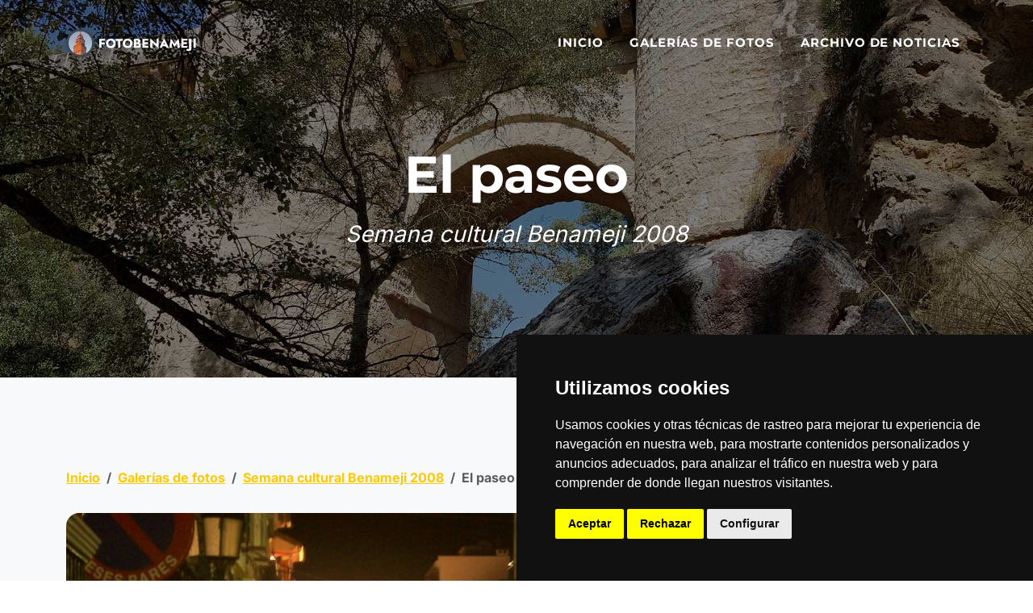

--- FILE ---
content_type: text/html; charset=UTF-8
request_url: https://www.fotobenameji.es/image/904/el-paseo
body_size: 3573
content:
<!DOCTYPE html>
<html lang="es">
<head>

    <!-- Title -->
    <title>Imagen: El paseo - FotoBenamejí</title>

    <!-- Metadata -->
    <meta charset="utf-8" />
    <meta name="viewport" content="width=device-width, initial-scale=1, shrink-to-fit=no" />
            <meta name="robots" content="index, follow">
    
    <!-- Canonical -->
    <link rel="canonical" href="https://www.fotobenameji.es/image/904/el-paseo" />

    <!-- Favicon-->
    <link rel="icon" href="[data-uri]">

    <!-- Scripts -->
    <link rel="preload" as="style" href="https://www.fotobenameji.es/build/assets/app-CLP67hKy.css" /><link rel="modulepreload" as="script" href="https://www.fotobenameji.es/build/assets/app-DX-dHGd9.js" /><link rel="stylesheet" href="https://www.fotobenameji.es/build/assets/app-CLP67hKy.css" /><script type="module" src="https://www.fotobenameji.es/build/assets/app-DX-dHGd9.js"></script>
    <!-- Preload the LCP image with a high fetchpriority so it starts loading with the stylesheet. -->
    <link rel="preload" fetchpriority="high" as="image" href="https://www.fotobenameji.es/assets/img/header-bg.jpg" type="image/jpeg">

    <!-- Google tag (gtag.js) -->
    <script async data-cookie-consent="tracking" type="text/plain" src="https://www.googletagmanager.com/gtag/js?id=G-CTCRV7QVKB"></script>
    <script async data-cookie-consent="tracking" type="text/plain">
        window.dataLayer = window.dataLayer || [];
        function gtag(){dataLayer.push(arguments);}
        gtag('js', new Date());

        gtag('config', 'G-CTCRV7QVKB');
    </script>
    <!-- end of Google Tag-->

    <!-- Cookie Consent by FreePrivacyPolicy.com -->
    <script type="text/javascript" charset="UTF-8">
        document.addEventListener('DOMContentLoaded', function () {
            cookieconsent.run(
                {
                    "notice_banner_type":"simple",
                    "consent_type":"express",
                    "palette":"dark",
                    "language":"es",
                    "page_load_consent_levels":["strictly-necessary"],
                    "notice_banner_reject_button_hide":false,
                    "preferences_center_close_button_hide":false,
                    "page_refresh_confirmation_buttons":false,
                    "website_name":"FotoBenamejí",
                    "website_privacy_policy_url":"https://www.fotobenameji.es/privacy-policy"}
            );
        });
    </script>

</head>
<body id="page-top">

<!-- Navigation-->
<nav class="navbar navbar-expand-lg navbar-dark fixed-top" id="mainNav">
    <div class="container">
        <a class="navbar-brand" href="https://www.fotobenameji.es"><img src="https://www.fotobenameji.es/assets/img/logo.png" alt="..." /></a>
        <button class="navbar-toggler" type="button" data-bs-toggle="collapse" data-bs-target="#navbarResponsive" aria-controls="navbarResponsive" aria-expanded="false" aria-label="Toggle navigation">
            Menú
            <i class="fas fa-bars ms-1"></i>
        </button>
        <div class="collapse navbar-collapse" id="navbarResponsive">
            <ul class="navbar-nav text-uppercase ms-auto py-4 py-lg-0">
                <li class="nav-item fw-bold"><a class="nav-link" href="https://www.fotobenameji.es">Inicio</a></li>
                <li class="nav-item fw-bold"><a class="nav-link" href="https://www.fotobenameji.es/galleries">Galerías de fotos</a></li>
                <li class="nav-item fw-bold"><a class="nav-link" href="https://www.fotobenameji.es/news">Archivo de noticias</a></li>
            </ul>
        </div>
    </div>
</nav>


<!-- Masthead-->
<header class="masthead">
    <div class="container">
        <div class="masthead-heading">El paseo</div>
        <div class="masthead-subheading">Semana cultural Benameji 2008</div>
    </div>
</header>

<!-- Image details -->
<section class="page-section bg-light" id="portfolio">
    <div class="container">

        <nav aria-label="breadcrumb">
            <ol class="breadcrumb py-3 fw-bold">
                <li class="breadcrumb-item"><a href="https://www.fotobenameji.es">Inicio</a></li>
                <li class="breadcrumb-item"><a href="https://www.fotobenameji.es/galleries">Galerías de fotos</a></li>
                <li class="breadcrumb-item"><a href="https://www.fotobenameji.es/gallery/27/semana-cultural-benameji-2008">Semana cultural Benameji 2008</a></li>
                <li class="breadcrumb-item active" aria-current="page">El paseo</li>
            </ol>
        </nav>

        <div class="row">

                <div class="col-md-9 mb-4">
                    <a data-fslightbox="gallery" href="/storage/media/original/100_1539.JPG">
                        <img class="img-fluid rounded-4" src="/storage/media/original/100_1539.JPG" alt="Imagen: El paseo" />
                    </a>
                </div>

                <div class="col-md-3">

                    <div class="card p-3">
                        <h4>El paseo</h4>
                        <p>
                            <strong>Galería</strong>
                            <br/>Semana cultural Benameji 2008
                        </p>

                        <p>
                            <strong>Nombre del fichero</strong><br/>
                            100_1539.JPG
                        </p>

                        
                        <p><i class="fa fa-calendar me-2 text-secondary"></i>18-08-2008 - 03:03</p>
                        <p><i class="far fa-image me-2 text-secondary"></i>843 visitas</p>
                    </div>

                </div>

        </div>

    </div>
</section>

<!-- Random pictures -->
<section class="page-section bg-secondary text-white" id="popular">
    <div class="container">
        <div class="text-center">
            <h2 class="section-heading text-uppercase">Imágenes aleatorias</h2>
            <h3 class="section-subheading">Te mostramos instantáneas de Benamejí al azar.</h3>
        </div>
        <div class="row">
                            <div class="col-lg-2 col-sm-6 mb-4">
                    <!-- Portfolio item 1-->
                    <div class="portfolio-item">
                        <a class="portfolio-link" href="https://www.fotobenameji.es/image/964/carroza-de-fernando-alonso-2">
                            <img class="img-fluid rounded-4" src="/storage/media/display/100_2021.JPG.jpg" alt="..." />
                        </a>
                        <div class="portfolio-caption mt-2">
                            <div class="portfolio-caption-heading">Romeria de Benameji 2008</div>
                        </div>
                    </div>
                </div>
                            <div class="col-lg-2 col-sm-6 mb-4">
                    <!-- Portfolio item 1-->
                    <div class="portfolio-item">
                        <a class="portfolio-link" href="https://www.fotobenameji.es/image/833/100-1442">
                            <img class="img-fluid rounded-4" src="/storage/media/display/100_1442.JPG.jpg" alt="..." />
                        </a>
                        <div class="portfolio-caption mt-2">
                            <div class="portfolio-caption-heading">Reunión motera de Benameji</div>
                        </div>
                    </div>
                </div>
                            <div class="col-lg-2 col-sm-6 mb-4">
                    <!-- Portfolio item 1-->
                    <div class="portfolio-item">
                        <a class="portfolio-link" href="https://www.fotobenameji.es/image/616/1">
                            <img class="img-fluid rounded-4" src="/storage/media/display/1.JPG.jpg" alt="..." />
                        </a>
                        <div class="portfolio-caption mt-2">
                            <div class="portfolio-caption-heading">The Red Diamond 2008 Tuning Show</div>
                        </div>
                    </div>
                </div>
                            <div class="col-lg-2 col-sm-6 mb-4">
                    <!-- Portfolio item 1-->
                    <div class="portfolio-item">
                        <a class="portfolio-link" href="https://www.fotobenameji.es/image/798/sergio-contreras-en-benameji">
                            <img class="img-fluid rounded-4" src="/storage/media/display/PICT0001-1.JPG.jpg" alt="..." />
                        </a>
                        <div class="portfolio-caption mt-2">
                            <div class="portfolio-caption-heading">Concierto Sergio Contreras en Benameji</div>
                        </div>
                    </div>
                </div>
                            <div class="col-lg-2 col-sm-6 mb-4">
                    <!-- Portfolio item 1-->
                    <div class="portfolio-item">
                        <a class="portfolio-link" href="https://www.fotobenameji.es/image/175/pict0151">
                            <img class="img-fluid rounded-4" src="/storage/media/display/PICT0151.JPG.jpg" alt="..." />
                        </a>
                        <div class="portfolio-caption mt-2">
                            <div class="portfolio-caption-heading">Tunning Show &quot;The Red Diamand&quot; Benameji 2007</div>
                        </div>
                    </div>
                </div>
                            <div class="col-lg-2 col-sm-6 mb-4">
                    <!-- Portfolio item 1-->
                    <div class="portfolio-item">
                        <a class="portfolio-link" href="https://www.fotobenameji.es/image/482/100-0785">
                            <img class="img-fluid rounded-4" src="/storage/media/display/100_0785.JPG.jpg" alt="..." />
                        </a>
                        <div class="portfolio-caption mt-2">
                            <div class="portfolio-caption-heading">Semana Santa Chica</div>
                        </div>
                    </div>
                </div>
                    </div>
    </div>
</section>


<!-- Footer-->
<footer class="footer bg-dark py-5">
    <div class="container">
        <div class="row align-items-center">
            <div class="col-lg-6 text-lg-start text-white fw-bold">Copyright &copy; 2007-2026 Fotobenamejí / Made by <a class="link-light" href="https://www.ralaro.com">Ralaro</a> </div>
            <div class="col-lg-6 text-lg-end">
                <a class="link-light text-white me-3" href="javascript:void(0)" id="open_preferences_center">Ajustes de cookies</a>
                <a class="link-light text-white me-3" href="https://www.fotobenameji.es/privacy-policy" rel="nofollow">Privacy Policy</a>
                <a class="link-light text-white" href="https://www.fotobenameji.es/terms-and-conditions" rel="nofollow">Terms of Use</a>
            </div>
        </div>
    </div>
</footer>

</body>
</html>


--- FILE ---
content_type: application/x-javascript
request_url: https://www.fotobenameji.es/build/assets/app-DX-dHGd9.js
body_size: 102077
content:
function Ho(t,e){return function(){return t.apply(e,arguments)}}const{toString:fs}=Object.prototype,{getPrototypeOf:xi}=Object,{iterator:Ln,toStringTag:Vo}=Symbol,Nn=(t=>e=>{const n=fs.call(e);return t[n]||(t[n]=n.slice(8,-1).toLowerCase())})(Object.create(null)),Re=t=>(t=t.toLowerCase(),e=>Nn(e)===t),Pn=t=>e=>typeof e===t,{isArray:Bt}=Array,Nt=Pn("undefined");function Zt(t){return t!==null&&!Nt(t)&&t.constructor!==null&&!Nt(t.constructor)&&we(t.constructor.isBuffer)&&t.constructor.isBuffer(t)}const Wo=Re("ArrayBuffer");function ms(t){let e;return typeof ArrayBuffer<"u"&&ArrayBuffer.isView?e=ArrayBuffer.isView(t):e=t&&t.buffer&&Wo(t.buffer),e}const hs=Pn("string"),we=Pn("function"),qo=Pn("number"),en=t=>t!==null&&typeof t=="object",_s=t=>t===!0||t===!1,yn=t=>{if(Nn(t)!=="object")return!1;const e=xi(t);return(e===null||e===Object.prototype||Object.getPrototypeOf(e)===null)&&!(Vo in t)&&!(Ln in t)},vs=t=>{if(!en(t)||Zt(t))return!1;try{return Object.keys(t).length===0&&Object.getPrototypeOf(t)===Object.prototype}catch{return!1}},gs=Re("Date"),bs=Re("File"),ks=Re("Blob"),ys=Re("FileList"),xs=t=>en(t)&&we(t.pipe),ws=t=>{let e;return t&&(typeof FormData=="function"&&t instanceof FormData||we(t.append)&&((e=Nn(t))==="formdata"||e==="object"&&we(t.toString)&&t.toString()==="[object FormData]"))},Es=Re("URLSearchParams"),[Cs,As,js,zs]=["ReadableStream","Request","Response","Headers"].map(Re),Ss=t=>t.trim?t.trim():t.replace(/^[\s\uFEFF\xA0]+|[\s\uFEFF\xA0]+$/g,"");function tn(t,e,{allOwnKeys:n=!1}={}){if(t===null||typeof t>"u")return;let i,o;if(typeof t!="object"&&(t=[t]),Bt(t))for(i=0,o=t.length;i<o;i++)e.call(null,t[i],i,t);else{if(Zt(t))return;const r=n?Object.getOwnPropertyNames(t):Object.keys(t),a=r.length;let u;for(i=0;i<a;i++)u=r[i],e.call(null,t[u],u,t)}}function Ko(t,e){if(Zt(t))return null;e=e.toLowerCase();const n=Object.keys(t);let i=n.length,o;for(;i-- >0;)if(o=n[i],e===o.toLowerCase())return o;return null}const at=typeof globalThis<"u"?globalThis:typeof self<"u"?self:typeof window<"u"?window:global,Jo=t=>!Nt(t)&&t!==at;function ui(){const{caseless:t,skipUndefined:e}=Jo(this)&&this||{},n={},i=(o,r)=>{const a=t&&Ko(n,r)||r;yn(n[a])&&yn(o)?n[a]=ui(n[a],o):yn(o)?n[a]=ui({},o):Bt(o)?n[a]=o.slice():(!e||!Nt(o))&&(n[a]=o)};for(let o=0,r=arguments.length;o<r;o++)arguments[o]&&tn(arguments[o],i);return n}const Ts=(t,e,n,{allOwnKeys:i}={})=>(tn(e,(o,r)=>{n&&we(o)?t[r]=Ho(o,n):t[r]=o},{allOwnKeys:i}),t),Os=t=>(t.charCodeAt(0)===65279&&(t=t.slice(1)),t),Ls=(t,e,n,i)=>{t.prototype=Object.create(e.prototype,i),t.prototype.constructor=t,Object.defineProperty(t,"super",{value:e.prototype}),n&&Object.assign(t.prototype,n)},Ns=(t,e,n,i)=>{let o,r,a;const u={};if(e=e||{},t==null)return e;do{for(o=Object.getOwnPropertyNames(t),r=o.length;r-- >0;)a=o[r],(!i||i(a,t,e))&&!u[a]&&(e[a]=t[a],u[a]=!0);t=n!==!1&&xi(t)}while(t&&(!n||n(t,e))&&t!==Object.prototype);return e},Ps=(t,e,n)=>{t=String(t),(n===void 0||n>t.length)&&(n=t.length),n-=e.length;const i=t.indexOf(e,n);return i!==-1&&i===n},Is=t=>{if(!t)return null;if(Bt(t))return t;let e=t.length;if(!qo(e))return null;const n=new Array(e);for(;e-- >0;)n[e]=t[e];return n},Ds=(t=>e=>t&&e instanceof t)(typeof Uint8Array<"u"&&xi(Uint8Array)),Rs=(t,e)=>{const i=(t&&t[Ln]).call(t);let o;for(;(o=i.next())&&!o.done;){const r=o.value;e.call(t,r[0],r[1])}},$s=(t,e)=>{let n;const i=[];for(;(n=t.exec(e))!==null;)i.push(n);return i},Ms=Re("HTMLFormElement"),Bs=t=>t.toLowerCase().replace(/[-_\s]([a-z\d])(\w*)/g,function(n,i,o){return i.toUpperCase()+o}),Hi=(({hasOwnProperty:t})=>(e,n)=>t.call(e,n))(Object.prototype),Fs=Re("RegExp"),Yo=(t,e)=>{const n=Object.getOwnPropertyDescriptors(t),i={};tn(n,(o,r)=>{let a;(a=e(o,r,t))!==!1&&(i[r]=a||o)}),Object.defineProperties(t,i)},Us=t=>{Yo(t,(e,n)=>{if(we(t)&&["arguments","caller","callee"].indexOf(n)!==-1)return!1;const i=t[n];if(we(i)){if(e.enumerable=!1,"writable"in e){e.writable=!1;return}e.set||(e.set=()=>{throw Error("Can not rewrite read-only method '"+n+"'")})}})},Hs=(t,e)=>{const n={},i=o=>{o.forEach(r=>{n[r]=!0})};return Bt(t)?i(t):i(String(t).split(e)),n},Vs=()=>{},Ws=(t,e)=>t!=null&&Number.isFinite(t=+t)?t:e;function qs(t){return!!(t&&we(t.append)&&t[Vo]==="FormData"&&t[Ln])}const Ks=t=>{const e=new Array(10),n=(i,o)=>{if(en(i)){if(e.indexOf(i)>=0)return;if(Zt(i))return i;if(!("toJSON"in i)){e[o]=i;const r=Bt(i)?[]:{};return tn(i,(a,u)=>{const h=n(a,o+1);!Nt(h)&&(r[u]=h)}),e[o]=void 0,r}}return i};return n(t,0)},Js=Re("AsyncFunction"),Ys=t=>t&&(en(t)||we(t))&&we(t.then)&&we(t.catch),Go=((t,e)=>t?setImmediate:e?((n,i)=>(at.addEventListener("message",({source:o,data:r})=>{o===at&&r===n&&i.length&&i.shift()()},!1),o=>{i.push(o),at.postMessage(n,"*")}))(`axios@${Math.random()}`,[]):n=>setTimeout(n))(typeof setImmediate=="function",we(at.postMessage)),Gs=typeof queueMicrotask<"u"?queueMicrotask.bind(at):typeof process<"u"&&process.nextTick||Go,Xs=t=>t!=null&&we(t[Ln]),b={isArray:Bt,isArrayBuffer:Wo,isBuffer:Zt,isFormData:ws,isArrayBufferView:ms,isString:hs,isNumber:qo,isBoolean:_s,isObject:en,isPlainObject:yn,isEmptyObject:vs,isReadableStream:Cs,isRequest:As,isResponse:js,isHeaders:zs,isUndefined:Nt,isDate:gs,isFile:bs,isBlob:ks,isRegExp:Fs,isFunction:we,isStream:xs,isURLSearchParams:Es,isTypedArray:Ds,isFileList:ys,forEach:tn,merge:ui,extend:Ts,trim:Ss,stripBOM:Os,inherits:Ls,toFlatObject:Ns,kindOf:Nn,kindOfTest:Re,endsWith:Ps,toArray:Is,forEachEntry:Rs,matchAll:$s,isHTMLForm:Ms,hasOwnProperty:Hi,hasOwnProp:Hi,reduceDescriptors:Yo,freezeMethods:Us,toObjectSet:Hs,toCamelCase:Bs,noop:Vs,toFiniteNumber:Ws,findKey:Ko,global:at,isContextDefined:Jo,isSpecCompliantForm:qs,toJSONObject:Ks,isAsyncFn:Js,isThenable:Ys,setImmediate:Go,asap:Gs,isIterable:Xs};function ee(t,e,n,i,o){Error.call(this),Error.captureStackTrace?Error.captureStackTrace(this,this.constructor):this.stack=new Error().stack,this.message=t,this.name="AxiosError",e&&(this.code=e),n&&(this.config=n),i&&(this.request=i),o&&(this.response=o,this.status=o.status?o.status:null)}b.inherits(ee,Error,{toJSON:function(){return{message:this.message,name:this.name,description:this.description,number:this.number,fileName:this.fileName,lineNumber:this.lineNumber,columnNumber:this.columnNumber,stack:this.stack,config:b.toJSONObject(this.config),code:this.code,status:this.status}}});const Xo=ee.prototype,Qo={};["ERR_BAD_OPTION_VALUE","ERR_BAD_OPTION","ECONNABORTED","ETIMEDOUT","ERR_NETWORK","ERR_FR_TOO_MANY_REDIRECTS","ERR_DEPRECATED","ERR_BAD_RESPONSE","ERR_BAD_REQUEST","ERR_CANCELED","ERR_NOT_SUPPORT","ERR_INVALID_URL"].forEach(t=>{Qo[t]={value:t}});Object.defineProperties(ee,Qo);Object.defineProperty(Xo,"isAxiosError",{value:!0});ee.from=(t,e,n,i,o,r)=>{const a=Object.create(Xo);b.toFlatObject(t,a,function(f){return f!==Error.prototype},g=>g!=="isAxiosError");const u=t&&t.message?t.message:"Error",h=e==null&&t?t.code:e;return ee.call(a,u,h,n,i,o),t&&a.cause==null&&Object.defineProperty(a,"cause",{value:t,configurable:!0}),a.name=t&&t.name||"Error",r&&Object.assign(a,r),a};const Qs=null;function pi(t){return b.isPlainObject(t)||b.isArray(t)}function Zo(t){return b.endsWith(t,"[]")?t.slice(0,-2):t}function Vi(t,e,n){return t?t.concat(e).map(function(o,r){return o=Zo(o),!n&&r?"["+o+"]":o}).join(n?".":""):e}function Zs(t){return b.isArray(t)&&!t.some(pi)}const ea=b.toFlatObject(b,{},null,function(e){return/^is[A-Z]/.test(e)});function In(t,e,n){if(!b.isObject(t))throw new TypeError("target must be an object");e=e||new FormData,n=b.toFlatObject(n,{metaTokens:!0,dots:!1,indexes:!1},!1,function(O,j){return!b.isUndefined(j[O])});const i=n.metaTokens,o=n.visitor||f,r=n.dots,a=n.indexes,h=(n.Blob||typeof Blob<"u"&&Blob)&&b.isSpecCompliantForm(e);if(!b.isFunction(o))throw new TypeError("visitor must be a function");function g(y){if(y===null)return"";if(b.isDate(y))return y.toISOString();if(b.isBoolean(y))return y.toString();if(!h&&b.isBlob(y))throw new ee("Blob is not supported. Use a Buffer instead.");return b.isArrayBuffer(y)||b.isTypedArray(y)?h&&typeof Blob=="function"?new Blob([y]):Buffer.from(y):y}function f(y,O,j){let q=y;if(y&&!j&&typeof y=="object"){if(b.endsWith(O,"{}"))O=i?O:O.slice(0,-2),y=JSON.stringify(y);else if(b.isArray(y)&&Zs(y)||(b.isFileList(y)||b.endsWith(O,"[]"))&&(q=b.toArray(y)))return O=Zo(O),q.forEach(function(Y,F){!(b.isUndefined(Y)||Y===null)&&e.append(a===!0?Vi([O],F,r):a===null?O:O+"[]",g(Y))}),!1}return pi(y)?!0:(e.append(Vi(j,O,r),g(y)),!1)}const E=[],R=Object.assign(ea,{defaultVisitor:f,convertValue:g,isVisitable:pi});function $(y,O){if(!b.isUndefined(y)){if(E.indexOf(y)!==-1)throw Error("Circular reference detected in "+O.join("."));E.push(y),b.forEach(y,function(q,Q){(!(b.isUndefined(q)||q===null)&&o.call(e,q,b.isString(Q)?Q.trim():Q,O,R))===!0&&$(q,O?O.concat(Q):[Q])}),E.pop()}}if(!b.isObject(t))throw new TypeError("data must be an object");return $(t),e}function Wi(t){const e={"!":"%21","'":"%27","(":"%28",")":"%29","~":"%7E","%20":"+","%00":"\0"};return encodeURIComponent(t).replace(/[!'()~]|%20|%00/g,function(i){return e[i]})}function wi(t,e){this._pairs=[],t&&In(t,this,e)}const er=wi.prototype;er.append=function(e,n){this._pairs.push([e,n])};er.toString=function(e){const n=e?function(i){return e.call(this,i,Wi)}:Wi;return this._pairs.map(function(o){return n(o[0])+"="+n(o[1])},"").join("&")};function ta(t){return encodeURIComponent(t).replace(/%3A/gi,":").replace(/%24/g,"$").replace(/%2C/gi,",").replace(/%20/g,"+")}function tr(t,e,n){if(!e)return t;const i=n&&n.encode||ta;b.isFunction(n)&&(n={serialize:n});const o=n&&n.serialize;let r;if(o?r=o(e,n):r=b.isURLSearchParams(e)?e.toString():new wi(e,n).toString(i),r){const a=t.indexOf("#");a!==-1&&(t=t.slice(0,a)),t+=(t.indexOf("?")===-1?"?":"&")+r}return t}class qi{constructor(){this.handlers=[]}use(e,n,i){return this.handlers.push({fulfilled:e,rejected:n,synchronous:i?i.synchronous:!1,runWhen:i?i.runWhen:null}),this.handlers.length-1}eject(e){this.handlers[e]&&(this.handlers[e]=null)}clear(){this.handlers&&(this.handlers=[])}forEach(e){b.forEach(this.handlers,function(i){i!==null&&e(i)})}}const nr={silentJSONParsing:!0,forcedJSONParsing:!0,clarifyTimeoutError:!1},na=typeof URLSearchParams<"u"?URLSearchParams:wi,ia=typeof FormData<"u"?FormData:null,oa=typeof Blob<"u"?Blob:null,ra={isBrowser:!0,classes:{URLSearchParams:na,FormData:ia,Blob:oa},protocols:["http","https","file","blob","url","data"]},Ei=typeof window<"u"&&typeof document<"u",di=typeof navigator=="object"&&navigator||void 0,sa=Ei&&(!di||["ReactNative","NativeScript","NS"].indexOf(di.product)<0),aa=typeof WorkerGlobalScope<"u"&&self instanceof WorkerGlobalScope&&typeof self.importScripts=="function",ca=Ei&&window.location.href||"http://localhost",la=Object.freeze(Object.defineProperty({__proto__:null,hasBrowserEnv:Ei,hasStandardBrowserEnv:sa,hasStandardBrowserWebWorkerEnv:aa,navigator:di,origin:ca},Symbol.toStringTag,{value:"Module"})),he={...la,...ra};function ua(t,e){return In(t,new he.classes.URLSearchParams,{visitor:function(n,i,o,r){return he.isNode&&b.isBuffer(n)?(this.append(i,n.toString("base64")),!1):r.defaultVisitor.apply(this,arguments)},...e})}function pa(t){return b.matchAll(/\w+|\[(\w*)]/g,t).map(e=>e[0]==="[]"?"":e[1]||e[0])}function da(t){const e={},n=Object.keys(t);let i;const o=n.length;let r;for(i=0;i<o;i++)r=n[i],e[r]=t[r];return e}function ir(t){function e(n,i,o,r){let a=n[r++];if(a==="__proto__")return!0;const u=Number.isFinite(+a),h=r>=n.length;return a=!a&&b.isArray(o)?o.length:a,h?(b.hasOwnProp(o,a)?o[a]=[o[a],i]:o[a]=i,!u):((!o[a]||!b.isObject(o[a]))&&(o[a]=[]),e(n,i,o[a],r)&&b.isArray(o[a])&&(o[a]=da(o[a])),!u)}if(b.isFormData(t)&&b.isFunction(t.entries)){const n={};return b.forEachEntry(t,(i,o)=>{e(pa(i),o,n,0)}),n}return null}function fa(t,e,n){if(b.isString(t))try{return(e||JSON.parse)(t),b.trim(t)}catch(i){if(i.name!=="SyntaxError")throw i}return(n||JSON.stringify)(t)}const nn={transitional:nr,adapter:["xhr","http","fetch"],transformRequest:[function(e,n){const i=n.getContentType()||"",o=i.indexOf("application/json")>-1,r=b.isObject(e);if(r&&b.isHTMLForm(e)&&(e=new FormData(e)),b.isFormData(e))return o?JSON.stringify(ir(e)):e;if(b.isArrayBuffer(e)||b.isBuffer(e)||b.isStream(e)||b.isFile(e)||b.isBlob(e)||b.isReadableStream(e))return e;if(b.isArrayBufferView(e))return e.buffer;if(b.isURLSearchParams(e))return n.setContentType("application/x-www-form-urlencoded;charset=utf-8",!1),e.toString();let u;if(r){if(i.indexOf("application/x-www-form-urlencoded")>-1)return ua(e,this.formSerializer).toString();if((u=b.isFileList(e))||i.indexOf("multipart/form-data")>-1){const h=this.env&&this.env.FormData;return In(u?{"files[]":e}:e,h&&new h,this.formSerializer)}}return r||o?(n.setContentType("application/json",!1),fa(e)):e}],transformResponse:[function(e){const n=this.transitional||nn.transitional,i=n&&n.forcedJSONParsing,o=this.responseType==="json";if(b.isResponse(e)||b.isReadableStream(e))return e;if(e&&b.isString(e)&&(i&&!this.responseType||o)){const a=!(n&&n.silentJSONParsing)&&o;try{return JSON.parse(e,this.parseReviver)}catch(u){if(a)throw u.name==="SyntaxError"?ee.from(u,ee.ERR_BAD_RESPONSE,this,null,this.response):u}}return e}],timeout:0,xsrfCookieName:"XSRF-TOKEN",xsrfHeaderName:"X-XSRF-TOKEN",maxContentLength:-1,maxBodyLength:-1,env:{FormData:he.classes.FormData,Blob:he.classes.Blob},validateStatus:function(e){return e>=200&&e<300},headers:{common:{Accept:"application/json, text/plain, */*","Content-Type":void 0}}};b.forEach(["delete","get","head","post","put","patch"],t=>{nn.headers[t]={}});const ma=b.toObjectSet(["age","authorization","content-length","content-type","etag","expires","from","host","if-modified-since","if-unmodified-since","last-modified","location","max-forwards","proxy-authorization","referer","retry-after","user-agent"]),ha=t=>{const e={};let n,i,o;return t&&t.split(`
`).forEach(function(a){o=a.indexOf(":"),n=a.substring(0,o).trim().toLowerCase(),i=a.substring(o+1).trim(),!(!n||e[n]&&ma[n])&&(n==="set-cookie"?e[n]?e[n].push(i):e[n]=[i]:e[n]=e[n]?e[n]+", "+i:i)}),e},Ki=Symbol("internals");function Jt(t){return t&&String(t).trim().toLowerCase()}function xn(t){return t===!1||t==null?t:b.isArray(t)?t.map(xn):String(t)}function _a(t){const e=Object.create(null),n=/([^\s,;=]+)\s*(?:=\s*([^,;]+))?/g;let i;for(;i=n.exec(t);)e[i[1]]=i[2];return e}const va=t=>/^[-_a-zA-Z0-9^`|~,!#$%&'*+.]+$/.test(t.trim());function Vn(t,e,n,i,o){if(b.isFunction(i))return i.call(this,e,n);if(o&&(e=n),!!b.isString(e)){if(b.isString(i))return e.indexOf(i)!==-1;if(b.isRegExp(i))return i.test(e)}}function ga(t){return t.trim().toLowerCase().replace(/([a-z\d])(\w*)/g,(e,n,i)=>n.toUpperCase()+i)}function ba(t,e){const n=b.toCamelCase(" "+e);["get","set","has"].forEach(i=>{Object.defineProperty(t,i+n,{value:function(o,r,a){return this[i].call(this,e,o,r,a)},configurable:!0})})}let Ee=class{constructor(e){e&&this.set(e)}set(e,n,i){const o=this;function r(u,h,g){const f=Jt(h);if(!f)throw new Error("header name must be a non-empty string");const E=b.findKey(o,f);(!E||o[E]===void 0||g===!0||g===void 0&&o[E]!==!1)&&(o[E||h]=xn(u))}const a=(u,h)=>b.forEach(u,(g,f)=>r(g,f,h));if(b.isPlainObject(e)||e instanceof this.constructor)a(e,n);else if(b.isString(e)&&(e=e.trim())&&!va(e))a(ha(e),n);else if(b.isObject(e)&&b.isIterable(e)){let u={},h,g;for(const f of e){if(!b.isArray(f))throw TypeError("Object iterator must return a key-value pair");u[g=f[0]]=(h=u[g])?b.isArray(h)?[...h,f[1]]:[h,f[1]]:f[1]}a(u,n)}else e!=null&&r(n,e,i);return this}get(e,n){if(e=Jt(e),e){const i=b.findKey(this,e);if(i){const o=this[i];if(!n)return o;if(n===!0)return _a(o);if(b.isFunction(n))return n.call(this,o,i);if(b.isRegExp(n))return n.exec(o);throw new TypeError("parser must be boolean|regexp|function")}}}has(e,n){if(e=Jt(e),e){const i=b.findKey(this,e);return!!(i&&this[i]!==void 0&&(!n||Vn(this,this[i],i,n)))}return!1}delete(e,n){const i=this;let o=!1;function r(a){if(a=Jt(a),a){const u=b.findKey(i,a);u&&(!n||Vn(i,i[u],u,n))&&(delete i[u],o=!0)}}return b.isArray(e)?e.forEach(r):r(e),o}clear(e){const n=Object.keys(this);let i=n.length,o=!1;for(;i--;){const r=n[i];(!e||Vn(this,this[r],r,e,!0))&&(delete this[r],o=!0)}return o}normalize(e){const n=this,i={};return b.forEach(this,(o,r)=>{const a=b.findKey(i,r);if(a){n[a]=xn(o),delete n[r];return}const u=e?ga(r):String(r).trim();u!==r&&delete n[r],n[u]=xn(o),i[u]=!0}),this}concat(...e){return this.constructor.concat(this,...e)}toJSON(e){const n=Object.create(null);return b.forEach(this,(i,o)=>{i!=null&&i!==!1&&(n[o]=e&&b.isArray(i)?i.join(", "):i)}),n}[Symbol.iterator](){return Object.entries(this.toJSON())[Symbol.iterator]()}toString(){return Object.entries(this.toJSON()).map(([e,n])=>e+": "+n).join(`
`)}getSetCookie(){return this.get("set-cookie")||[]}get[Symbol.toStringTag](){return"AxiosHeaders"}static from(e){return e instanceof this?e:new this(e)}static concat(e,...n){const i=new this(e);return n.forEach(o=>i.set(o)),i}static accessor(e){const i=(this[Ki]=this[Ki]={accessors:{}}).accessors,o=this.prototype;function r(a){const u=Jt(a);i[u]||(ba(o,a),i[u]=!0)}return b.isArray(e)?e.forEach(r):r(e),this}};Ee.accessor(["Content-Type","Content-Length","Accept","Accept-Encoding","User-Agent","Authorization"]);b.reduceDescriptors(Ee.prototype,({value:t},e)=>{let n=e[0].toUpperCase()+e.slice(1);return{get:()=>t,set(i){this[n]=i}}});b.freezeMethods(Ee);function Wn(t,e){const n=this||nn,i=e||n,o=Ee.from(i.headers);let r=i.data;return b.forEach(t,function(u){r=u.call(n,r,o.normalize(),e?e.status:void 0)}),o.normalize(),r}function or(t){return!!(t&&t.__CANCEL__)}function Ft(t,e,n){ee.call(this,t??"canceled",ee.ERR_CANCELED,e,n),this.name="CanceledError"}b.inherits(Ft,ee,{__CANCEL__:!0});function rr(t,e,n){const i=n.config.validateStatus;!n.status||!i||i(n.status)?t(n):e(new ee("Request failed with status code "+n.status,[ee.ERR_BAD_REQUEST,ee.ERR_BAD_RESPONSE][Math.floor(n.status/100)-4],n.config,n.request,n))}function ka(t){const e=/^([-+\w]{1,25})(:?\/\/|:)/.exec(t);return e&&e[1]||""}function ya(t,e){t=t||10;const n=new Array(t),i=new Array(t);let o=0,r=0,a;return e=e!==void 0?e:1e3,function(h){const g=Date.now(),f=i[r];a||(a=g),n[o]=h,i[o]=g;let E=r,R=0;for(;E!==o;)R+=n[E++],E=E%t;if(o=(o+1)%t,o===r&&(r=(r+1)%t),g-a<e)return;const $=f&&g-f;return $?Math.round(R*1e3/$):void 0}}function xa(t,e){let n=0,i=1e3/e,o,r;const a=(g,f=Date.now())=>{n=f,o=null,r&&(clearTimeout(r),r=null),t(...g)};return[(...g)=>{const f=Date.now(),E=f-n;E>=i?a(g,f):(o=g,r||(r=setTimeout(()=>{r=null,a(o)},i-E)))},()=>o&&a(o)]}const jn=(t,e,n=3)=>{let i=0;const o=ya(50,250);return xa(r=>{const a=r.loaded,u=r.lengthComputable?r.total:void 0,h=a-i,g=o(h),f=a<=u;i=a;const E={loaded:a,total:u,progress:u?a/u:void 0,bytes:h,rate:g||void 0,estimated:g&&u&&f?(u-a)/g:void 0,event:r,lengthComputable:u!=null,[e?"download":"upload"]:!0};t(E)},n)},Ji=(t,e)=>{const n=t!=null;return[i=>e[0]({lengthComputable:n,total:t,loaded:i}),e[1]]},Yi=t=>(...e)=>b.asap(()=>t(...e)),wa=he.hasStandardBrowserEnv?((t,e)=>n=>(n=new URL(n,he.origin),t.protocol===n.protocol&&t.host===n.host&&(e||t.port===n.port)))(new URL(he.origin),he.navigator&&/(msie|trident)/i.test(he.navigator.userAgent)):()=>!0,Ea=he.hasStandardBrowserEnv?{write(t,e,n,i,o,r){const a=[t+"="+encodeURIComponent(e)];b.isNumber(n)&&a.push("expires="+new Date(n).toGMTString()),b.isString(i)&&a.push("path="+i),b.isString(o)&&a.push("domain="+o),r===!0&&a.push("secure"),document.cookie=a.join("; ")},read(t){const e=document.cookie.match(new RegExp("(^|;\\s*)("+t+")=([^;]*)"));return e?decodeURIComponent(e[3]):null},remove(t){this.write(t,"",Date.now()-864e5)}}:{write(){},read(){return null},remove(){}};function Ca(t){return/^([a-z][a-z\d+\-.]*:)?\/\//i.test(t)}function Aa(t,e){return e?t.replace(/\/?\/$/,"")+"/"+e.replace(/^\/+/,""):t}function sr(t,e,n){let i=!Ca(e);return t&&(i||n==!1)?Aa(t,e):e}const Gi=t=>t instanceof Ee?{...t}:t;function dt(t,e){e=e||{};const n={};function i(g,f,E,R){return b.isPlainObject(g)&&b.isPlainObject(f)?b.merge.call({caseless:R},g,f):b.isPlainObject(f)?b.merge({},f):b.isArray(f)?f.slice():f}function o(g,f,E,R){if(b.isUndefined(f)){if(!b.isUndefined(g))return i(void 0,g,E,R)}else return i(g,f,E,R)}function r(g,f){if(!b.isUndefined(f))return i(void 0,f)}function a(g,f){if(b.isUndefined(f)){if(!b.isUndefined(g))return i(void 0,g)}else return i(void 0,f)}function u(g,f,E){if(E in e)return i(g,f);if(E in t)return i(void 0,g)}const h={url:r,method:r,data:r,baseURL:a,transformRequest:a,transformResponse:a,paramsSerializer:a,timeout:a,timeoutMessage:a,withCredentials:a,withXSRFToken:a,adapter:a,responseType:a,xsrfCookieName:a,xsrfHeaderName:a,onUploadProgress:a,onDownloadProgress:a,decompress:a,maxContentLength:a,maxBodyLength:a,beforeRedirect:a,transport:a,httpAgent:a,httpsAgent:a,cancelToken:a,socketPath:a,responseEncoding:a,validateStatus:u,headers:(g,f,E)=>o(Gi(g),Gi(f),E,!0)};return b.forEach(Object.keys({...t,...e}),function(f){const E=h[f]||o,R=E(t[f],e[f],f);b.isUndefined(R)&&E!==u||(n[f]=R)}),n}const ar=t=>{const e=dt({},t);let{data:n,withXSRFToken:i,xsrfHeaderName:o,xsrfCookieName:r,headers:a,auth:u}=e;if(e.headers=a=Ee.from(a),e.url=tr(sr(e.baseURL,e.url,e.allowAbsoluteUrls),t.params,t.paramsSerializer),u&&a.set("Authorization","Basic "+btoa((u.username||"")+":"+(u.password?unescape(encodeURIComponent(u.password)):""))),b.isFormData(n)){if(he.hasStandardBrowserEnv||he.hasStandardBrowserWebWorkerEnv)a.setContentType(void 0);else if(b.isFunction(n.getHeaders)){const h=n.getHeaders(),g=["content-type","content-length"];Object.entries(h).forEach(([f,E])=>{g.includes(f.toLowerCase())&&a.set(f,E)})}}if(he.hasStandardBrowserEnv&&(i&&b.isFunction(i)&&(i=i(e)),i||i!==!1&&wa(e.url))){const h=o&&r&&Ea.read(r);h&&a.set(o,h)}return e},ja=typeof XMLHttpRequest<"u",za=ja&&function(t){return new Promise(function(n,i){const o=ar(t);let r=o.data;const a=Ee.from(o.headers).normalize();let{responseType:u,onUploadProgress:h,onDownloadProgress:g}=o,f,E,R,$,y;function O(){$&&$(),y&&y(),o.cancelToken&&o.cancelToken.unsubscribe(f),o.signal&&o.signal.removeEventListener("abort",f)}let j=new XMLHttpRequest;j.open(o.method.toUpperCase(),o.url,!0),j.timeout=o.timeout;function q(){if(!j)return;const Y=Ee.from("getAllResponseHeaders"in j&&j.getAllResponseHeaders()),G={data:!u||u==="text"||u==="json"?j.responseText:j.response,status:j.status,statusText:j.statusText,headers:Y,config:t,request:j};rr(function(Z){n(Z),O()},function(Z){i(Z),O()},G),j=null}"onloadend"in j?j.onloadend=q:j.onreadystatechange=function(){!j||j.readyState!==4||j.status===0&&!(j.responseURL&&j.responseURL.indexOf("file:")===0)||setTimeout(q)},j.onabort=function(){j&&(i(new ee("Request aborted",ee.ECONNABORTED,t,j)),j=null)},j.onerror=function(F){const G=F&&F.message?F.message:"Network Error",X=new ee(G,ee.ERR_NETWORK,t,j);X.event=F||null,i(X),j=null},j.ontimeout=function(){let F=o.timeout?"timeout of "+o.timeout+"ms exceeded":"timeout exceeded";const G=o.transitional||nr;o.timeoutErrorMessage&&(F=o.timeoutErrorMessage),i(new ee(F,G.clarifyTimeoutError?ee.ETIMEDOUT:ee.ECONNABORTED,t,j)),j=null},r===void 0&&a.setContentType(null),"setRequestHeader"in j&&b.forEach(a.toJSON(),function(F,G){j.setRequestHeader(G,F)}),b.isUndefined(o.withCredentials)||(j.withCredentials=!!o.withCredentials),u&&u!=="json"&&(j.responseType=o.responseType),g&&([R,y]=jn(g,!0),j.addEventListener("progress",R)),h&&j.upload&&([E,$]=jn(h),j.upload.addEventListener("progress",E),j.upload.addEventListener("loadend",$)),(o.cancelToken||o.signal)&&(f=Y=>{j&&(i(!Y||Y.type?new Ft(null,t,j):Y),j.abort(),j=null)},o.cancelToken&&o.cancelToken.subscribe(f),o.signal&&(o.signal.aborted?f():o.signal.addEventListener("abort",f)));const Q=ka(o.url);if(Q&&he.protocols.indexOf(Q)===-1){i(new ee("Unsupported protocol "+Q+":",ee.ERR_BAD_REQUEST,t));return}j.send(r||null)})},Sa=(t,e)=>{const{length:n}=t=t?t.filter(Boolean):[];if(e||n){let i=new AbortController,o;const r=function(g){if(!o){o=!0,u();const f=g instanceof Error?g:this.reason;i.abort(f instanceof ee?f:new Ft(f instanceof Error?f.message:f))}};let a=e&&setTimeout(()=>{a=null,r(new ee(`timeout ${e} of ms exceeded`,ee.ETIMEDOUT))},e);const u=()=>{t&&(a&&clearTimeout(a),a=null,t.forEach(g=>{g.unsubscribe?g.unsubscribe(r):g.removeEventListener("abort",r)}),t=null)};t.forEach(g=>g.addEventListener("abort",r));const{signal:h}=i;return h.unsubscribe=()=>b.asap(u),h}},Ta=function*(t,e){let n=t.byteLength;if(n<e){yield t;return}let i=0,o;for(;i<n;)o=i+e,yield t.slice(i,o),i=o},Oa=async function*(t,e){for await(const n of La(t))yield*Ta(n,e)},La=async function*(t){if(t[Symbol.asyncIterator]){yield*t;return}const e=t.getReader();try{for(;;){const{done:n,value:i}=await e.read();if(n)break;yield i}}finally{await e.cancel()}},Xi=(t,e,n,i)=>{const o=Oa(t,e);let r=0,a,u=h=>{a||(a=!0,i&&i(h))};return new ReadableStream({async pull(h){try{const{done:g,value:f}=await o.next();if(g){u(),h.close();return}let E=f.byteLength;if(n){let R=r+=E;n(R)}h.enqueue(new Uint8Array(f))}catch(g){throw u(g),g}},cancel(h){return u(h),o.return()}},{highWaterMark:2})},Qi=64*1024,{isFunction:fn}=b,Na=(({Request:t,Response:e})=>({Request:t,Response:e}))(b.global),{ReadableStream:Zi,TextEncoder:eo}=b.global,to=(t,...e)=>{try{return!!t(...e)}catch{return!1}},Pa=t=>{t=b.merge.call({skipUndefined:!0},Na,t);const{fetch:e,Request:n,Response:i}=t,o=e?fn(e):typeof fetch=="function",r=fn(n),a=fn(i);if(!o)return!1;const u=o&&fn(Zi),h=o&&(typeof eo=="function"?(y=>O=>y.encode(O))(new eo):async y=>new Uint8Array(await new n(y).arrayBuffer())),g=r&&u&&to(()=>{let y=!1;const O=new n(he.origin,{body:new Zi,method:"POST",get duplex(){return y=!0,"half"}}).headers.has("Content-Type");return y&&!O}),f=a&&u&&to(()=>b.isReadableStream(new i("").body)),E={stream:f&&(y=>y.body)};o&&["text","arrayBuffer","blob","formData","stream"].forEach(y=>{!E[y]&&(E[y]=(O,j)=>{let q=O&&O[y];if(q)return q.call(O);throw new ee(`Response type '${y}' is not supported`,ee.ERR_NOT_SUPPORT,j)})});const R=async y=>{if(y==null)return 0;if(b.isBlob(y))return y.size;if(b.isSpecCompliantForm(y))return(await new n(he.origin,{method:"POST",body:y}).arrayBuffer()).byteLength;if(b.isArrayBufferView(y)||b.isArrayBuffer(y))return y.byteLength;if(b.isURLSearchParams(y)&&(y=y+""),b.isString(y))return(await h(y)).byteLength},$=async(y,O)=>{const j=b.toFiniteNumber(y.getContentLength());return j??R(O)};return async y=>{let{url:O,method:j,data:q,signal:Q,cancelToken:Y,timeout:F,onDownloadProgress:G,onUploadProgress:X,responseType:Z,headers:re,withCredentials:L="same-origin",fetchOptions:T}=ar(y),D=e||fetch;Z=Z?(Z+"").toLowerCase():"text";let U=Sa([Q,Y&&Y.toAbortSignal()],F),B=null;const W=U&&U.unsubscribe&&(()=>{U.unsubscribe()});let ie;try{if(X&&g&&j!=="get"&&j!=="head"&&(ie=await $(re,q))!==0){let pe=new n(O,{method:"POST",body:q,duplex:"half"}),de;if(b.isFormData(q)&&(de=pe.headers.get("content-type"))&&re.setContentType(de),pe.body){const[ye,fe]=Ji(ie,jn(Yi(X)));q=Xi(pe.body,Qi,ye,fe)}}b.isString(L)||(L=L?"include":"omit");const K=r&&"credentials"in n.prototype,se={...T,signal:U,method:j.toUpperCase(),headers:re.normalize().toJSON(),body:q,duplex:"half",credentials:K?L:void 0};B=r&&new n(O,se);let ue=await(r?D(B,T):D(O,se));const ke=f&&(Z==="stream"||Z==="response");if(f&&(G||ke&&W)){const pe={};["status","statusText","headers"].forEach(_e=>{pe[_e]=ue[_e]});const de=b.toFiniteNumber(ue.headers.get("content-length")),[ye,fe]=G&&Ji(de,jn(Yi(G),!0))||[];ue=new i(Xi(ue.body,Qi,ye,()=>{fe&&fe(),W&&W()}),pe)}Z=Z||"text";let Me=await E[b.findKey(E,Z)||"text"](ue,y);return!ke&&W&&W(),await new Promise((pe,de)=>{rr(pe,de,{data:Me,headers:Ee.from(ue.headers),status:ue.status,statusText:ue.statusText,config:y,request:B})})}catch(K){throw W&&W(),K&&K.name==="TypeError"&&/Load failed|fetch/i.test(K.message)?Object.assign(new ee("Network Error",ee.ERR_NETWORK,y,B),{cause:K.cause||K}):ee.from(K,K&&K.code,y,B)}}},Ia=new Map,cr=t=>{let e=t?t.env:{};const{fetch:n,Request:i,Response:o}=e,r=[i,o,n];let a=r.length,u=a,h,g,f=Ia;for(;u--;)h=r[u],g=f.get(h),g===void 0&&f.set(h,g=u?new Map:Pa(e)),f=g;return g};cr();const fi={http:Qs,xhr:za,fetch:{get:cr}};b.forEach(fi,(t,e)=>{if(t){try{Object.defineProperty(t,"name",{value:e})}catch{}Object.defineProperty(t,"adapterName",{value:e})}});const no=t=>`- ${t}`,Da=t=>b.isFunction(t)||t===null||t===!1,lr={getAdapter:(t,e)=>{t=b.isArray(t)?t:[t];const{length:n}=t;let i,o;const r={};for(let a=0;a<n;a++){i=t[a];let u;if(o=i,!Da(i)&&(o=fi[(u=String(i)).toLowerCase()],o===void 0))throw new ee(`Unknown adapter '${u}'`);if(o&&(b.isFunction(o)||(o=o.get(e))))break;r[u||"#"+a]=o}if(!o){const a=Object.entries(r).map(([h,g])=>`adapter ${h} `+(g===!1?"is not supported by the environment":"is not available in the build"));let u=n?a.length>1?`since :
`+a.map(no).join(`
`):" "+no(a[0]):"as no adapter specified";throw new ee("There is no suitable adapter to dispatch the request "+u,"ERR_NOT_SUPPORT")}return o},adapters:fi};function qn(t){if(t.cancelToken&&t.cancelToken.throwIfRequested(),t.signal&&t.signal.aborted)throw new Ft(null,t)}function io(t){return qn(t),t.headers=Ee.from(t.headers),t.data=Wn.call(t,t.transformRequest),["post","put","patch"].indexOf(t.method)!==-1&&t.headers.setContentType("application/x-www-form-urlencoded",!1),lr.getAdapter(t.adapter||nn.adapter,t)(t).then(function(i){return qn(t),i.data=Wn.call(t,t.transformResponse,i),i.headers=Ee.from(i.headers),i},function(i){return or(i)||(qn(t),i&&i.response&&(i.response.data=Wn.call(t,t.transformResponse,i.response),i.response.headers=Ee.from(i.response.headers))),Promise.reject(i)})}const ur="1.12.2",Dn={};["object","boolean","number","function","string","symbol"].forEach((t,e)=>{Dn[t]=function(i){return typeof i===t||"a"+(e<1?"n ":" ")+t}});const oo={};Dn.transitional=function(e,n,i){function o(r,a){return"[Axios v"+ur+"] Transitional option '"+r+"'"+a+(i?". "+i:"")}return(r,a,u)=>{if(e===!1)throw new ee(o(a," has been removed"+(n?" in "+n:"")),ee.ERR_DEPRECATED);return n&&!oo[a]&&(oo[a]=!0,console.warn(o(a," has been deprecated since v"+n+" and will be removed in the near future"))),e?e(r,a,u):!0}};Dn.spelling=function(e){return(n,i)=>(console.warn(`${i} is likely a misspelling of ${e}`),!0)};function Ra(t,e,n){if(typeof t!="object")throw new ee("options must be an object",ee.ERR_BAD_OPTION_VALUE);const i=Object.keys(t);let o=i.length;for(;o-- >0;){const r=i[o],a=e[r];if(a){const u=t[r],h=u===void 0||a(u,r,t);if(h!==!0)throw new ee("option "+r+" must be "+h,ee.ERR_BAD_OPTION_VALUE);continue}if(n!==!0)throw new ee("Unknown option "+r,ee.ERR_BAD_OPTION)}}const wn={assertOptions:Ra,validators:Dn},Be=wn.validators;let ut=class{constructor(e){this.defaults=e||{},this.interceptors={request:new qi,response:new qi}}async request(e,n){try{return await this._request(e,n)}catch(i){if(i instanceof Error){let o={};Error.captureStackTrace?Error.captureStackTrace(o):o=new Error;const r=o.stack?o.stack.replace(/^.+\n/,""):"";try{i.stack?r&&!String(i.stack).endsWith(r.replace(/^.+\n.+\n/,""))&&(i.stack+=`
`+r):i.stack=r}catch{}}throw i}}_request(e,n){typeof e=="string"?(n=n||{},n.url=e):n=e||{},n=dt(this.defaults,n);const{transitional:i,paramsSerializer:o,headers:r}=n;i!==void 0&&wn.assertOptions(i,{silentJSONParsing:Be.transitional(Be.boolean),forcedJSONParsing:Be.transitional(Be.boolean),clarifyTimeoutError:Be.transitional(Be.boolean)},!1),o!=null&&(b.isFunction(o)?n.paramsSerializer={serialize:o}:wn.assertOptions(o,{encode:Be.function,serialize:Be.function},!0)),n.allowAbsoluteUrls!==void 0||(this.defaults.allowAbsoluteUrls!==void 0?n.allowAbsoluteUrls=this.defaults.allowAbsoluteUrls:n.allowAbsoluteUrls=!0),wn.assertOptions(n,{baseUrl:Be.spelling("baseURL"),withXsrfToken:Be.spelling("withXSRFToken")},!0),n.method=(n.method||this.defaults.method||"get").toLowerCase();let a=r&&b.merge(r.common,r[n.method]);r&&b.forEach(["delete","get","head","post","put","patch","common"],y=>{delete r[y]}),n.headers=Ee.concat(a,r);const u=[];let h=!0;this.interceptors.request.forEach(function(O){typeof O.runWhen=="function"&&O.runWhen(n)===!1||(h=h&&O.synchronous,u.unshift(O.fulfilled,O.rejected))});const g=[];this.interceptors.response.forEach(function(O){g.push(O.fulfilled,O.rejected)});let f,E=0,R;if(!h){const y=[io.bind(this),void 0];for(y.unshift(...u),y.push(...g),R=y.length,f=Promise.resolve(n);E<R;)f=f.then(y[E++],y[E++]);return f}R=u.length;let $=n;for(;E<R;){const y=u[E++],O=u[E++];try{$=y($)}catch(j){O.call(this,j);break}}try{f=io.call(this,$)}catch(y){return Promise.reject(y)}for(E=0,R=g.length;E<R;)f=f.then(g[E++],g[E++]);return f}getUri(e){e=dt(this.defaults,e);const n=sr(e.baseURL,e.url,e.allowAbsoluteUrls);return tr(n,e.params,e.paramsSerializer)}};b.forEach(["delete","get","head","options"],function(e){ut.prototype[e]=function(n,i){return this.request(dt(i||{},{method:e,url:n,data:(i||{}).data}))}});b.forEach(["post","put","patch"],function(e){function n(i){return function(r,a,u){return this.request(dt(u||{},{method:e,headers:i?{"Content-Type":"multipart/form-data"}:{},url:r,data:a}))}}ut.prototype[e]=n(),ut.prototype[e+"Form"]=n(!0)});let $a=class pr{constructor(e){if(typeof e!="function")throw new TypeError("executor must be a function.");let n;this.promise=new Promise(function(r){n=r});const i=this;this.promise.then(o=>{if(!i._listeners)return;let r=i._listeners.length;for(;r-- >0;)i._listeners[r](o);i._listeners=null}),this.promise.then=o=>{let r;const a=new Promise(u=>{i.subscribe(u),r=u}).then(o);return a.cancel=function(){i.unsubscribe(r)},a},e(function(r,a,u){i.reason||(i.reason=new Ft(r,a,u),n(i.reason))})}throwIfRequested(){if(this.reason)throw this.reason}subscribe(e){if(this.reason){e(this.reason);return}this._listeners?this._listeners.push(e):this._listeners=[e]}unsubscribe(e){if(!this._listeners)return;const n=this._listeners.indexOf(e);n!==-1&&this._listeners.splice(n,1)}toAbortSignal(){const e=new AbortController,n=i=>{e.abort(i)};return this.subscribe(n),e.signal.unsubscribe=()=>this.unsubscribe(n),e.signal}static source(){let e;return{token:new pr(function(o){e=o}),cancel:e}}};function Ma(t){return function(n){return t.apply(null,n)}}function Ba(t){return b.isObject(t)&&t.isAxiosError===!0}const mi={Continue:100,SwitchingProtocols:101,Processing:102,EarlyHints:103,Ok:200,Created:201,Accepted:202,NonAuthoritativeInformation:203,NoContent:204,ResetContent:205,PartialContent:206,MultiStatus:207,AlreadyReported:208,ImUsed:226,MultipleChoices:300,MovedPermanently:301,Found:302,SeeOther:303,NotModified:304,UseProxy:305,Unused:306,TemporaryRedirect:307,PermanentRedirect:308,BadRequest:400,Unauthorized:401,PaymentRequired:402,Forbidden:403,NotFound:404,MethodNotAllowed:405,NotAcceptable:406,ProxyAuthenticationRequired:407,RequestTimeout:408,Conflict:409,Gone:410,LengthRequired:411,PreconditionFailed:412,PayloadTooLarge:413,UriTooLong:414,UnsupportedMediaType:415,RangeNotSatisfiable:416,ExpectationFailed:417,ImATeapot:418,MisdirectedRequest:421,UnprocessableEntity:422,Locked:423,FailedDependency:424,TooEarly:425,UpgradeRequired:426,PreconditionRequired:428,TooManyRequests:429,RequestHeaderFieldsTooLarge:431,UnavailableForLegalReasons:451,InternalServerError:500,NotImplemented:501,BadGateway:502,ServiceUnavailable:503,GatewayTimeout:504,HttpVersionNotSupported:505,VariantAlsoNegotiates:506,InsufficientStorage:507,LoopDetected:508,NotExtended:510,NetworkAuthenticationRequired:511};Object.entries(mi).forEach(([t,e])=>{mi[e]=t});function dr(t){const e=new ut(t),n=Ho(ut.prototype.request,e);return b.extend(n,ut.prototype,e,{allOwnKeys:!0}),b.extend(n,e,null,{allOwnKeys:!0}),n.create=function(o){return dr(dt(t,o))},n}const le=dr(nn);le.Axios=ut;le.CanceledError=Ft;le.CancelToken=$a;le.isCancel=or;le.VERSION=ur;le.toFormData=In;le.AxiosError=ee;le.Cancel=le.CanceledError;le.all=function(e){return Promise.all(e)};le.spread=Ma;le.isAxiosError=Ba;le.mergeConfig=dt;le.AxiosHeaders=Ee;le.formToJSON=t=>ir(b.isHTMLForm(t)?new FormData(t):t);le.getAdapter=lr.getAdapter;le.HttpStatusCode=mi;le.default=le;const{Axios:qd,AxiosError:Kd,CanceledError:Jd,isCancel:Yd,CancelToken:Gd,VERSION:Xd,all:Qd,Cancel:Zd,isAxiosError:ef,spread:tf,toFormData:nf,AxiosHeaders:of,HttpStatusCode:rf,formToJSON:sf,getAdapter:af,mergeConfig:cf}=le;window.axios=le;window.axios.defaults.headers.common["X-Requested-With"]="XMLHttpRequest";var ge="top",Ce="bottom",Ae="right",be="left",Rn="auto",Ut=[ge,Ce,Ae,be],ft="start",Pt="end",fr="clippingParents",Ci="viewport",St="popper",mr="reference",hi=Ut.reduce(function(t,e){return t.concat([e+"-"+ft,e+"-"+Pt])},[]),Ai=[].concat(Ut,[Rn]).reduce(function(t,e){return t.concat([e,e+"-"+ft,e+"-"+Pt])},[]),hr="beforeRead",_r="read",vr="afterRead",gr="beforeMain",br="main",kr="afterMain",yr="beforeWrite",xr="write",wr="afterWrite",Er=[hr,_r,vr,gr,br,kr,yr,xr,wr];function Ue(t){return t?(t.nodeName||"").toLowerCase():null}function je(t){if(t==null)return window;if(t.toString()!=="[object Window]"){var e=t.ownerDocument;return e&&e.defaultView||window}return t}function mt(t){var e=je(t).Element;return t instanceof e||t instanceof Element}function Se(t){var e=je(t).HTMLElement;return t instanceof e||t instanceof HTMLElement}function ji(t){if(typeof ShadowRoot>"u")return!1;var e=je(t).ShadowRoot;return t instanceof e||t instanceof ShadowRoot}function Fa(t){var e=t.state;Object.keys(e.elements).forEach(function(n){var i=e.styles[n]||{},o=e.attributes[n]||{},r=e.elements[n];!Se(r)||!Ue(r)||(Object.assign(r.style,i),Object.keys(o).forEach(function(a){var u=o[a];u===!1?r.removeAttribute(a):r.setAttribute(a,u===!0?"":u)}))})}function Ua(t){var e=t.state,n={popper:{position:e.options.strategy,left:"0",top:"0",margin:"0"},arrow:{position:"absolute"},reference:{}};return Object.assign(e.elements.popper.style,n.popper),e.styles=n,e.elements.arrow&&Object.assign(e.elements.arrow.style,n.arrow),function(){Object.keys(e.elements).forEach(function(i){var o=e.elements[i],r=e.attributes[i]||{},a=Object.keys(e.styles.hasOwnProperty(i)?e.styles[i]:n[i]),u=a.reduce(function(h,g){return h[g]="",h},{});!Se(o)||!Ue(o)||(Object.assign(o.style,u),Object.keys(r).forEach(function(h){o.removeAttribute(h)}))})}}const zi={name:"applyStyles",enabled:!0,phase:"write",fn:Fa,effect:Ua,requires:["computeStyles"]};function Fe(t){return t.split("-")[0]}var pt=Math.max,zn=Math.min,It=Math.round;function _i(){var t=navigator.userAgentData;return t!=null&&t.brands&&Array.isArray(t.brands)?t.brands.map(function(e){return e.brand+"/"+e.version}).join(" "):navigator.userAgent}function Cr(){return!/^((?!chrome|android).)*safari/i.test(_i())}function Dt(t,e,n){e===void 0&&(e=!1),n===void 0&&(n=!1);var i=t.getBoundingClientRect(),o=1,r=1;e&&Se(t)&&(o=t.offsetWidth>0&&It(i.width)/t.offsetWidth||1,r=t.offsetHeight>0&&It(i.height)/t.offsetHeight||1);var a=mt(t)?je(t):window,u=a.visualViewport,h=!Cr()&&n,g=(i.left+(h&&u?u.offsetLeft:0))/o,f=(i.top+(h&&u?u.offsetTop:0))/r,E=i.width/o,R=i.height/r;return{width:E,height:R,top:f,right:g+E,bottom:f+R,left:g,x:g,y:f}}function Si(t){var e=Dt(t),n=t.offsetWidth,i=t.offsetHeight;return Math.abs(e.width-n)<=1&&(n=e.width),Math.abs(e.height-i)<=1&&(i=e.height),{x:t.offsetLeft,y:t.offsetTop,width:n,height:i}}function Ar(t,e){var n=e.getRootNode&&e.getRootNode();if(t.contains(e))return!0;if(n&&ji(n)){var i=e;do{if(i&&t.isSameNode(i))return!0;i=i.parentNode||i.host}while(i)}return!1}function Ke(t){return je(t).getComputedStyle(t)}function Ha(t){return["table","td","th"].indexOf(Ue(t))>=0}function it(t){return((mt(t)?t.ownerDocument:t.document)||window.document).documentElement}function $n(t){return Ue(t)==="html"?t:t.assignedSlot||t.parentNode||(ji(t)?t.host:null)||it(t)}function ro(t){return!Se(t)||Ke(t).position==="fixed"?null:t.offsetParent}function Va(t){var e=/firefox/i.test(_i()),n=/Trident/i.test(_i());if(n&&Se(t)){var i=Ke(t);if(i.position==="fixed")return null}var o=$n(t);for(ji(o)&&(o=o.host);Se(o)&&["html","body"].indexOf(Ue(o))<0;){var r=Ke(o);if(r.transform!=="none"||r.perspective!=="none"||r.contain==="paint"||["transform","perspective"].indexOf(r.willChange)!==-1||e&&r.willChange==="filter"||e&&r.filter&&r.filter!=="none")return o;o=o.parentNode}return null}function on(t){for(var e=je(t),n=ro(t);n&&Ha(n)&&Ke(n).position==="static";)n=ro(n);return n&&(Ue(n)==="html"||Ue(n)==="body"&&Ke(n).position==="static")?e:n||Va(t)||e}function Ti(t){return["top","bottom"].indexOf(t)>=0?"x":"y"}function Xt(t,e,n){return pt(t,zn(e,n))}function Wa(t,e,n){var i=Xt(t,e,n);return i>n?n:i}function jr(){return{top:0,right:0,bottom:0,left:0}}function zr(t){return Object.assign({},jr(),t)}function Sr(t,e){return e.reduce(function(n,i){return n[i]=t,n},{})}var qa=function(e,n){return e=typeof e=="function"?e(Object.assign({},n.rects,{placement:n.placement})):e,zr(typeof e!="number"?e:Sr(e,Ut))};function Ka(t){var e,n=t.state,i=t.name,o=t.options,r=n.elements.arrow,a=n.modifiersData.popperOffsets,u=Fe(n.placement),h=Ti(u),g=[be,Ae].indexOf(u)>=0,f=g?"height":"width";if(!(!r||!a)){var E=qa(o.padding,n),R=Si(r),$=h==="y"?ge:be,y=h==="y"?Ce:Ae,O=n.rects.reference[f]+n.rects.reference[h]-a[h]-n.rects.popper[f],j=a[h]-n.rects.reference[h],q=on(r),Q=q?h==="y"?q.clientHeight||0:q.clientWidth||0:0,Y=O/2-j/2,F=E[$],G=Q-R[f]-E[y],X=Q/2-R[f]/2+Y,Z=Xt(F,X,G),re=h;n.modifiersData[i]=(e={},e[re]=Z,e.centerOffset=Z-X,e)}}function Ja(t){var e=t.state,n=t.options,i=n.element,o=i===void 0?"[data-popper-arrow]":i;o!=null&&(typeof o=="string"&&(o=e.elements.popper.querySelector(o),!o)||Ar(e.elements.popper,o)&&(e.elements.arrow=o))}const Tr={name:"arrow",enabled:!0,phase:"main",fn:Ka,effect:Ja,requires:["popperOffsets"],requiresIfExists:["preventOverflow"]};function Rt(t){return t.split("-")[1]}var Ya={top:"auto",right:"auto",bottom:"auto",left:"auto"};function Ga(t,e){var n=t.x,i=t.y,o=e.devicePixelRatio||1;return{x:It(n*o)/o||0,y:It(i*o)/o||0}}function so(t){var e,n=t.popper,i=t.popperRect,o=t.placement,r=t.variation,a=t.offsets,u=t.position,h=t.gpuAcceleration,g=t.adaptive,f=t.roundOffsets,E=t.isFixed,R=a.x,$=R===void 0?0:R,y=a.y,O=y===void 0?0:y,j=typeof f=="function"?f({x:$,y:O}):{x:$,y:O};$=j.x,O=j.y;var q=a.hasOwnProperty("x"),Q=a.hasOwnProperty("y"),Y=be,F=ge,G=window;if(g){var X=on(n),Z="clientHeight",re="clientWidth";if(X===je(n)&&(X=it(n),Ke(X).position!=="static"&&u==="absolute"&&(Z="scrollHeight",re="scrollWidth")),X=X,o===ge||(o===be||o===Ae)&&r===Pt){F=Ce;var L=E&&X===G&&G.visualViewport?G.visualViewport.height:X[Z];O-=L-i.height,O*=h?1:-1}if(o===be||(o===ge||o===Ce)&&r===Pt){Y=Ae;var T=E&&X===G&&G.visualViewport?G.visualViewport.width:X[re];$-=T-i.width,$*=h?1:-1}}var D=Object.assign({position:u},g&&Ya),U=f===!0?Ga({x:$,y:O},je(n)):{x:$,y:O};if($=U.x,O=U.y,h){var B;return Object.assign({},D,(B={},B[F]=Q?"0":"",B[Y]=q?"0":"",B.transform=(G.devicePixelRatio||1)<=1?"translate("+$+"px, "+O+"px)":"translate3d("+$+"px, "+O+"px, 0)",B))}return Object.assign({},D,(e={},e[F]=Q?O+"px":"",e[Y]=q?$+"px":"",e.transform="",e))}function Xa(t){var e=t.state,n=t.options,i=n.gpuAcceleration,o=i===void 0?!0:i,r=n.adaptive,a=r===void 0?!0:r,u=n.roundOffsets,h=u===void 0?!0:u,g={placement:Fe(e.placement),variation:Rt(e.placement),popper:e.elements.popper,popperRect:e.rects.popper,gpuAcceleration:o,isFixed:e.options.strategy==="fixed"};e.modifiersData.popperOffsets!=null&&(e.styles.popper=Object.assign({},e.styles.popper,so(Object.assign({},g,{offsets:e.modifiersData.popperOffsets,position:e.options.strategy,adaptive:a,roundOffsets:h})))),e.modifiersData.arrow!=null&&(e.styles.arrow=Object.assign({},e.styles.arrow,so(Object.assign({},g,{offsets:e.modifiersData.arrow,position:"absolute",adaptive:!1,roundOffsets:h})))),e.attributes.popper=Object.assign({},e.attributes.popper,{"data-popper-placement":e.placement})}const Oi={name:"computeStyles",enabled:!0,phase:"beforeWrite",fn:Xa,data:{}};var mn={passive:!0};function Qa(t){var e=t.state,n=t.instance,i=t.options,o=i.scroll,r=o===void 0?!0:o,a=i.resize,u=a===void 0?!0:a,h=je(e.elements.popper),g=[].concat(e.scrollParents.reference,e.scrollParents.popper);return r&&g.forEach(function(f){f.addEventListener("scroll",n.update,mn)}),u&&h.addEventListener("resize",n.update,mn),function(){r&&g.forEach(function(f){f.removeEventListener("scroll",n.update,mn)}),u&&h.removeEventListener("resize",n.update,mn)}}const Li={name:"eventListeners",enabled:!0,phase:"write",fn:function(){},effect:Qa,data:{}};var Za={left:"right",right:"left",bottom:"top",top:"bottom"};function En(t){return t.replace(/left|right|bottom|top/g,function(e){return Za[e]})}var ec={start:"end",end:"start"};function ao(t){return t.replace(/start|end/g,function(e){return ec[e]})}function Ni(t){var e=je(t),n=e.pageXOffset,i=e.pageYOffset;return{scrollLeft:n,scrollTop:i}}function Pi(t){return Dt(it(t)).left+Ni(t).scrollLeft}function tc(t,e){var n=je(t),i=it(t),o=n.visualViewport,r=i.clientWidth,a=i.clientHeight,u=0,h=0;if(o){r=o.width,a=o.height;var g=Cr();(g||!g&&e==="fixed")&&(u=o.offsetLeft,h=o.offsetTop)}return{width:r,height:a,x:u+Pi(t),y:h}}function nc(t){var e,n=it(t),i=Ni(t),o=(e=t.ownerDocument)==null?void 0:e.body,r=pt(n.scrollWidth,n.clientWidth,o?o.scrollWidth:0,o?o.clientWidth:0),a=pt(n.scrollHeight,n.clientHeight,o?o.scrollHeight:0,o?o.clientHeight:0),u=-i.scrollLeft+Pi(t),h=-i.scrollTop;return Ke(o||n).direction==="rtl"&&(u+=pt(n.clientWidth,o?o.clientWidth:0)-r),{width:r,height:a,x:u,y:h}}function Ii(t){var e=Ke(t),n=e.overflow,i=e.overflowX,o=e.overflowY;return/auto|scroll|overlay|hidden/.test(n+o+i)}function Or(t){return["html","body","#document"].indexOf(Ue(t))>=0?t.ownerDocument.body:Se(t)&&Ii(t)?t:Or($n(t))}function Qt(t,e){var n;e===void 0&&(e=[]);var i=Or(t),o=i===((n=t.ownerDocument)==null?void 0:n.body),r=je(i),a=o?[r].concat(r.visualViewport||[],Ii(i)?i:[]):i,u=e.concat(a);return o?u:u.concat(Qt($n(a)))}function vi(t){return Object.assign({},t,{left:t.x,top:t.y,right:t.x+t.width,bottom:t.y+t.height})}function ic(t,e){var n=Dt(t,!1,e==="fixed");return n.top=n.top+t.clientTop,n.left=n.left+t.clientLeft,n.bottom=n.top+t.clientHeight,n.right=n.left+t.clientWidth,n.width=t.clientWidth,n.height=t.clientHeight,n.x=n.left,n.y=n.top,n}function co(t,e,n){return e===Ci?vi(tc(t,n)):mt(e)?ic(e,n):vi(nc(it(t)))}function oc(t){var e=Qt($n(t)),n=["absolute","fixed"].indexOf(Ke(t).position)>=0,i=n&&Se(t)?on(t):t;return mt(i)?e.filter(function(o){return mt(o)&&Ar(o,i)&&Ue(o)!=="body"}):[]}function rc(t,e,n,i){var o=e==="clippingParents"?oc(t):[].concat(e),r=[].concat(o,[n]),a=r[0],u=r.reduce(function(h,g){var f=co(t,g,i);return h.top=pt(f.top,h.top),h.right=zn(f.right,h.right),h.bottom=zn(f.bottom,h.bottom),h.left=pt(f.left,h.left),h},co(t,a,i));return u.width=u.right-u.left,u.height=u.bottom-u.top,u.x=u.left,u.y=u.top,u}function Lr(t){var e=t.reference,n=t.element,i=t.placement,o=i?Fe(i):null,r=i?Rt(i):null,a=e.x+e.width/2-n.width/2,u=e.y+e.height/2-n.height/2,h;switch(o){case ge:h={x:a,y:e.y-n.height};break;case Ce:h={x:a,y:e.y+e.height};break;case Ae:h={x:e.x+e.width,y:u};break;case be:h={x:e.x-n.width,y:u};break;default:h={x:e.x,y:e.y}}var g=o?Ti(o):null;if(g!=null){var f=g==="y"?"height":"width";switch(r){case ft:h[g]=h[g]-(e[f]/2-n[f]/2);break;case Pt:h[g]=h[g]+(e[f]/2-n[f]/2);break}}return h}function $t(t,e){e===void 0&&(e={});var n=e,i=n.placement,o=i===void 0?t.placement:i,r=n.strategy,a=r===void 0?t.strategy:r,u=n.boundary,h=u===void 0?fr:u,g=n.rootBoundary,f=g===void 0?Ci:g,E=n.elementContext,R=E===void 0?St:E,$=n.altBoundary,y=$===void 0?!1:$,O=n.padding,j=O===void 0?0:O,q=zr(typeof j!="number"?j:Sr(j,Ut)),Q=R===St?mr:St,Y=t.rects.popper,F=t.elements[y?Q:R],G=rc(mt(F)?F:F.contextElement||it(t.elements.popper),h,f,a),X=Dt(t.elements.reference),Z=Lr({reference:X,element:Y,placement:o}),re=vi(Object.assign({},Y,Z)),L=R===St?re:X,T={top:G.top-L.top+q.top,bottom:L.bottom-G.bottom+q.bottom,left:G.left-L.left+q.left,right:L.right-G.right+q.right},D=t.modifiersData.offset;if(R===St&&D){var U=D[o];Object.keys(T).forEach(function(B){var W=[Ae,Ce].indexOf(B)>=0?1:-1,ie=[ge,Ce].indexOf(B)>=0?"y":"x";T[B]+=U[ie]*W})}return T}function sc(t,e){e===void 0&&(e={});var n=e,i=n.placement,o=n.boundary,r=n.rootBoundary,a=n.padding,u=n.flipVariations,h=n.allowedAutoPlacements,g=h===void 0?Ai:h,f=Rt(i),E=f?u?hi:hi.filter(function(y){return Rt(y)===f}):Ut,R=E.filter(function(y){return g.indexOf(y)>=0});R.length===0&&(R=E);var $=R.reduce(function(y,O){return y[O]=$t(t,{placement:O,boundary:o,rootBoundary:r,padding:a})[Fe(O)],y},{});return Object.keys($).sort(function(y,O){return $[y]-$[O]})}function ac(t){if(Fe(t)===Rn)return[];var e=En(t);return[ao(t),e,ao(e)]}function cc(t){var e=t.state,n=t.options,i=t.name;if(!e.modifiersData[i]._skip){for(var o=n.mainAxis,r=o===void 0?!0:o,a=n.altAxis,u=a===void 0?!0:a,h=n.fallbackPlacements,g=n.padding,f=n.boundary,E=n.rootBoundary,R=n.altBoundary,$=n.flipVariations,y=$===void 0?!0:$,O=n.allowedAutoPlacements,j=e.options.placement,q=Fe(j),Q=q===j,Y=h||(Q||!y?[En(j)]:ac(j)),F=[j].concat(Y).reduce(function(fe,_e){return fe.concat(Fe(_e)===Rn?sc(e,{placement:_e,boundary:f,rootBoundary:E,padding:g,flipVariations:y,allowedAutoPlacements:O}):_e)},[]),G=e.rects.reference,X=e.rects.popper,Z=new Map,re=!0,L=F[0],T=0;T<F.length;T++){var D=F[T],U=Fe(D),B=Rt(D)===ft,W=[ge,Ce].indexOf(U)>=0,ie=W?"width":"height",K=$t(e,{placement:D,boundary:f,rootBoundary:E,altBoundary:R,padding:g}),se=W?B?Ae:be:B?Ce:ge;G[ie]>X[ie]&&(se=En(se));var ue=En(se),ke=[];if(r&&ke.push(K[U]<=0),u&&ke.push(K[se]<=0,K[ue]<=0),ke.every(function(fe){return fe})){L=D,re=!1;break}Z.set(D,ke)}if(re)for(var Me=y?3:1,pe=function(_e){var oe=F.find(function(me){var Ne=Z.get(me);if(Ne)return Ne.slice(0,_e).every(function(ze){return ze})});if(oe)return L=oe,"break"},de=Me;de>0;de--){var ye=pe(de);if(ye==="break")break}e.placement!==L&&(e.modifiersData[i]._skip=!0,e.placement=L,e.reset=!0)}}const Nr={name:"flip",enabled:!0,phase:"main",fn:cc,requiresIfExists:["offset"],data:{_skip:!1}};function lo(t,e,n){return n===void 0&&(n={x:0,y:0}),{top:t.top-e.height-n.y,right:t.right-e.width+n.x,bottom:t.bottom-e.height+n.y,left:t.left-e.width-n.x}}function uo(t){return[ge,Ae,Ce,be].some(function(e){return t[e]>=0})}function lc(t){var e=t.state,n=t.name,i=e.rects.reference,o=e.rects.popper,r=e.modifiersData.preventOverflow,a=$t(e,{elementContext:"reference"}),u=$t(e,{altBoundary:!0}),h=lo(a,i),g=lo(u,o,r),f=uo(h),E=uo(g);e.modifiersData[n]={referenceClippingOffsets:h,popperEscapeOffsets:g,isReferenceHidden:f,hasPopperEscaped:E},e.attributes.popper=Object.assign({},e.attributes.popper,{"data-popper-reference-hidden":f,"data-popper-escaped":E})}const Pr={name:"hide",enabled:!0,phase:"main",requiresIfExists:["preventOverflow"],fn:lc};function uc(t,e,n){var i=Fe(t),o=[be,ge].indexOf(i)>=0?-1:1,r=typeof n=="function"?n(Object.assign({},e,{placement:t})):n,a=r[0],u=r[1];return a=a||0,u=(u||0)*o,[be,Ae].indexOf(i)>=0?{x:u,y:a}:{x:a,y:u}}function pc(t){var e=t.state,n=t.options,i=t.name,o=n.offset,r=o===void 0?[0,0]:o,a=Ai.reduce(function(f,E){return f[E]=uc(E,e.rects,r),f},{}),u=a[e.placement],h=u.x,g=u.y;e.modifiersData.popperOffsets!=null&&(e.modifiersData.popperOffsets.x+=h,e.modifiersData.popperOffsets.y+=g),e.modifiersData[i]=a}const Ir={name:"offset",enabled:!0,phase:"main",requires:["popperOffsets"],fn:pc};function dc(t){var e=t.state,n=t.name;e.modifiersData[n]=Lr({reference:e.rects.reference,element:e.rects.popper,placement:e.placement})}const Di={name:"popperOffsets",enabled:!0,phase:"read",fn:dc,data:{}};function fc(t){return t==="x"?"y":"x"}function mc(t){var e=t.state,n=t.options,i=t.name,o=n.mainAxis,r=o===void 0?!0:o,a=n.altAxis,u=a===void 0?!1:a,h=n.boundary,g=n.rootBoundary,f=n.altBoundary,E=n.padding,R=n.tether,$=R===void 0?!0:R,y=n.tetherOffset,O=y===void 0?0:y,j=$t(e,{boundary:h,rootBoundary:g,padding:E,altBoundary:f}),q=Fe(e.placement),Q=Rt(e.placement),Y=!Q,F=Ti(q),G=fc(F),X=e.modifiersData.popperOffsets,Z=e.rects.reference,re=e.rects.popper,L=typeof O=="function"?O(Object.assign({},e.rects,{placement:e.placement})):O,T=typeof L=="number"?{mainAxis:L,altAxis:L}:Object.assign({mainAxis:0,altAxis:0},L),D=e.modifiersData.offset?e.modifiersData.offset[e.placement]:null,U={x:0,y:0};if(X){if(r){var B,W=F==="y"?ge:be,ie=F==="y"?Ce:Ae,K=F==="y"?"height":"width",se=X[F],ue=se+j[W],ke=se-j[ie],Me=$?-re[K]/2:0,pe=Q===ft?Z[K]:re[K],de=Q===ft?-re[K]:-Z[K],ye=e.elements.arrow,fe=$&&ye?Si(ye):{width:0,height:0},_e=e.modifiersData["arrow#persistent"]?e.modifiersData["arrow#persistent"].padding:jr(),oe=_e[W],me=_e[ie],Ne=Xt(0,Z[K],fe[K]),ze=Y?Z[K]/2-Me-Ne-oe-T.mainAxis:pe-Ne-oe-T.mainAxis,kt=Y?-Z[K]/2+Me+Ne+me+T.mainAxis:de+Ne+me+T.mainAxis,st=e.elements.arrow&&on(e.elements.arrow),yt=st?F==="y"?st.clientTop||0:st.clientLeft||0:0,xt=(B=D?.[F])!=null?B:0,qt=se+ze-xt-yt,Kt=se+kt-xt,Ge=Xt($?zn(ue,qt):ue,se,$?pt(ke,Kt):ke);X[F]=Ge,U[F]=Ge-se}if(u){var wt,Xe=F==="x"?ge:be,Et=F==="x"?Ce:Ae,Pe=X[G],He=G==="y"?"height":"width",Ct=Pe+j[Xe],Ve=Pe-j[Et],Qe=[ge,be].indexOf(q)!==-1,d=(wt=D?.[G])!=null?wt:0,m=Qe?Ct:Pe-Z[He]-re[He]-d+T.altAxis,x=Qe?Pe+Z[He]+re[He]-d-T.altAxis:Ve,k=$&&Qe?Wa(m,Pe,x):Xt($?m:Ct,Pe,$?x:Ve);X[G]=k,U[G]=k-Pe}e.modifiersData[i]=U}}const Dr={name:"preventOverflow",enabled:!0,phase:"main",fn:mc,requiresIfExists:["offset"]};function hc(t){return{scrollLeft:t.scrollLeft,scrollTop:t.scrollTop}}function _c(t){return t===je(t)||!Se(t)?Ni(t):hc(t)}function vc(t){var e=t.getBoundingClientRect(),n=It(e.width)/t.offsetWidth||1,i=It(e.height)/t.offsetHeight||1;return n!==1||i!==1}function gc(t,e,n){n===void 0&&(n=!1);var i=Se(e),o=Se(e)&&vc(e),r=it(e),a=Dt(t,o,n),u={scrollLeft:0,scrollTop:0},h={x:0,y:0};return(i||!i&&!n)&&((Ue(e)!=="body"||Ii(r))&&(u=_c(e)),Se(e)?(h=Dt(e,!0),h.x+=e.clientLeft,h.y+=e.clientTop):r&&(h.x=Pi(r))),{x:a.left+u.scrollLeft-h.x,y:a.top+u.scrollTop-h.y,width:a.width,height:a.height}}function bc(t){var e=new Map,n=new Set,i=[];t.forEach(function(r){e.set(r.name,r)});function o(r){n.add(r.name);var a=[].concat(r.requires||[],r.requiresIfExists||[]);a.forEach(function(u){if(!n.has(u)){var h=e.get(u);h&&o(h)}}),i.push(r)}return t.forEach(function(r){n.has(r.name)||o(r)}),i}function kc(t){var e=bc(t);return Er.reduce(function(n,i){return n.concat(e.filter(function(o){return o.phase===i}))},[])}function yc(t){var e;return function(){return e||(e=new Promise(function(n){Promise.resolve().then(function(){e=void 0,n(t())})})),e}}function xc(t){var e=t.reduce(function(n,i){var o=n[i.name];return n[i.name]=o?Object.assign({},o,i,{options:Object.assign({},o.options,i.options),data:Object.assign({},o.data,i.data)}):i,n},{});return Object.keys(e).map(function(n){return e[n]})}var po={placement:"bottom",modifiers:[],strategy:"absolute"};function fo(){for(var t=arguments.length,e=new Array(t),n=0;n<t;n++)e[n]=arguments[n];return!e.some(function(i){return!(i&&typeof i.getBoundingClientRect=="function")})}function Mn(t){t===void 0&&(t={});var e=t,n=e.defaultModifiers,i=n===void 0?[]:n,o=e.defaultOptions,r=o===void 0?po:o;return function(u,h,g){g===void 0&&(g=r);var f={placement:"bottom",orderedModifiers:[],options:Object.assign({},po,r),modifiersData:{},elements:{reference:u,popper:h},attributes:{},styles:{}},E=[],R=!1,$={state:f,setOptions:function(q){var Q=typeof q=="function"?q(f.options):q;O(),f.options=Object.assign({},r,f.options,Q),f.scrollParents={reference:mt(u)?Qt(u):u.contextElement?Qt(u.contextElement):[],popper:Qt(h)};var Y=kc(xc([].concat(i,f.options.modifiers)));return f.orderedModifiers=Y.filter(function(F){return F.enabled}),y(),$.update()},forceUpdate:function(){if(!R){var q=f.elements,Q=q.reference,Y=q.popper;if(fo(Q,Y)){f.rects={reference:gc(Q,on(Y),f.options.strategy==="fixed"),popper:Si(Y)},f.reset=!1,f.placement=f.options.placement,f.orderedModifiers.forEach(function(T){return f.modifiersData[T.name]=Object.assign({},T.data)});for(var F=0;F<f.orderedModifiers.length;F++){if(f.reset===!0){f.reset=!1,F=-1;continue}var G=f.orderedModifiers[F],X=G.fn,Z=G.options,re=Z===void 0?{}:Z,L=G.name;typeof X=="function"&&(f=X({state:f,options:re,name:L,instance:$})||f)}}}},update:yc(function(){return new Promise(function(j){$.forceUpdate(),j(f)})}),destroy:function(){O(),R=!0}};if(!fo(u,h))return $;$.setOptions(g).then(function(j){!R&&g.onFirstUpdate&&g.onFirstUpdate(j)});function y(){f.orderedModifiers.forEach(function(j){var q=j.name,Q=j.options,Y=Q===void 0?{}:Q,F=j.effect;if(typeof F=="function"){var G=F({state:f,name:q,instance:$,options:Y}),X=function(){};E.push(G||X)}})}function O(){E.forEach(function(j){return j()}),E=[]}return $}}var wc=Mn(),Ec=[Li,Di,Oi,zi],Cc=Mn({defaultModifiers:Ec}),Ac=[Li,Di,Oi,zi,Ir,Nr,Dr,Tr,Pr],Ri=Mn({defaultModifiers:Ac});const Rr=Object.freeze(Object.defineProperty({__proto__:null,afterMain:kr,afterRead:vr,afterWrite:wr,applyStyles:zi,arrow:Tr,auto:Rn,basePlacements:Ut,beforeMain:gr,beforeRead:hr,beforeWrite:yr,bottom:Ce,clippingParents:fr,computeStyles:Oi,createPopper:Ri,createPopperBase:wc,createPopperLite:Cc,detectOverflow:$t,end:Pt,eventListeners:Li,flip:Nr,hide:Pr,left:be,main:br,modifierPhases:Er,offset:Ir,placements:Ai,popper:St,popperGenerator:Mn,popperOffsets:Di,preventOverflow:Dr,read:_r,reference:mr,right:Ae,start:ft,top:ge,variationPlacements:hi,viewport:Ci,write:xr},Symbol.toStringTag,{value:"Module"}));/*!
  * Bootstrap v5.3.8 (https://getbootstrap.com/)
  * Copyright 2011-2025 The Bootstrap Authors (https://github.com/twbs/bootstrap/graphs/contributors)
  * Licensed under MIT (https://github.com/twbs/bootstrap/blob/main/LICENSE)
  */const et=new Map,Kn={set(t,e,n){et.has(t)||et.set(t,new Map);const i=et.get(t);if(!i.has(e)&&i.size!==0){console.error(`Bootstrap doesn't allow more than one instance per element. Bound instance: ${Array.from(i.keys())[0]}.`);return}i.set(e,n)},get(t,e){return et.has(t)&&et.get(t).get(e)||null},remove(t,e){if(!et.has(t))return;const n=et.get(t);n.delete(e),n.size===0&&et.delete(t)}},jc=1e6,zc=1e3,gi="transitionend",$r=t=>(t&&window.CSS&&window.CSS.escape&&(t=t.replace(/#([^\s"#']+)/g,(e,n)=>`#${CSS.escape(n)}`)),t),Sc=t=>t==null?`${t}`:Object.prototype.toString.call(t).match(/\s([a-z]+)/i)[1].toLowerCase(),Tc=t=>{do t+=Math.floor(Math.random()*jc);while(document.getElementById(t));return t},Oc=t=>{if(!t)return 0;let{transitionDuration:e,transitionDelay:n}=window.getComputedStyle(t);const i=Number.parseFloat(e),o=Number.parseFloat(n);return!i&&!o?0:(e=e.split(",")[0],n=n.split(",")[0],(Number.parseFloat(e)+Number.parseFloat(n))*zc)},Mr=t=>{t.dispatchEvent(new Event(gi))},We=t=>!t||typeof t!="object"?!1:(typeof t.jquery<"u"&&(t=t[0]),typeof t.nodeType<"u"),tt=t=>We(t)?t.jquery?t[0]:t:typeof t=="string"&&t.length>0?document.querySelector($r(t)):null,Ht=t=>{if(!We(t)||t.getClientRects().length===0)return!1;const e=getComputedStyle(t).getPropertyValue("visibility")==="visible",n=t.closest("details:not([open])");if(!n)return e;if(n!==t){const i=t.closest("summary");if(i&&i.parentNode!==n||i===null)return!1}return e},nt=t=>!t||t.nodeType!==Node.ELEMENT_NODE||t.classList.contains("disabled")?!0:typeof t.disabled<"u"?t.disabled:t.hasAttribute("disabled")&&t.getAttribute("disabled")!=="false",Br=t=>{if(!document.documentElement.attachShadow)return null;if(typeof t.getRootNode=="function"){const e=t.getRootNode();return e instanceof ShadowRoot?e:null}return t instanceof ShadowRoot?t:t.parentNode?Br(t.parentNode):null},Sn=()=>{},rn=t=>{t.offsetHeight},Fr=()=>window.jQuery&&!document.body.hasAttribute("data-bs-no-jquery")?window.jQuery:null,Jn=[],Lc=t=>{document.readyState==="loading"?(Jn.length||document.addEventListener("DOMContentLoaded",()=>{for(const e of Jn)e()}),Jn.push(t)):t()},Te=()=>document.documentElement.dir==="rtl",Le=t=>{Lc(()=>{const e=Fr();if(e){const n=t.NAME,i=e.fn[n];e.fn[n]=t.jQueryInterface,e.fn[n].Constructor=t,e.fn[n].noConflict=()=>(e.fn[n]=i,t.jQueryInterface)}})},xe=(t,e=[],n=t)=>typeof t=="function"?t.call(...e):n,Ur=(t,e,n=!0)=>{if(!n){xe(t);return}const o=Oc(e)+5;let r=!1;const a=({target:u})=>{u===e&&(r=!0,e.removeEventListener(gi,a),xe(t))};e.addEventListener(gi,a),setTimeout(()=>{r||Mr(e)},o)},$i=(t,e,n,i)=>{const o=t.length;let r=t.indexOf(e);return r===-1?!n&&i?t[o-1]:t[0]:(r+=n?1:-1,i&&(r=(r+o)%o),t[Math.max(0,Math.min(r,o-1))])},Nc=/[^.]*(?=\..*)\.|.*/,Pc=/\..*/,Ic=/::\d+$/,Yn={};let mo=1;const Hr={mouseenter:"mouseover",mouseleave:"mouseout"},Dc=new Set(["click","dblclick","mouseup","mousedown","contextmenu","mousewheel","DOMMouseScroll","mouseover","mouseout","mousemove","selectstart","selectend","keydown","keypress","keyup","orientationchange","touchstart","touchmove","touchend","touchcancel","pointerdown","pointermove","pointerup","pointerleave","pointercancel","gesturestart","gesturechange","gestureend","focus","blur","change","reset","select","submit","focusin","focusout","load","unload","beforeunload","resize","move","DOMContentLoaded","readystatechange","error","abort","scroll"]);function Vr(t,e){return e&&`${e}::${mo++}`||t.uidEvent||mo++}function Wr(t){const e=Vr(t);return t.uidEvent=e,Yn[e]=Yn[e]||{},Yn[e]}function Rc(t,e){return function n(i){return Mi(i,{delegateTarget:t}),n.oneOff&&z.off(t,i.type,e),e.apply(t,[i])}}function $c(t,e,n){return function i(o){const r=t.querySelectorAll(e);for(let{target:a}=o;a&&a!==this;a=a.parentNode)for(const u of r)if(u===a)return Mi(o,{delegateTarget:a}),i.oneOff&&z.off(t,o.type,e,n),n.apply(a,[o])}}function qr(t,e,n=null){return Object.values(t).find(i=>i.callable===e&&i.delegationSelector===n)}function Kr(t,e,n){const i=typeof e=="string",o=i?n:e||n;let r=Jr(t);return Dc.has(r)||(r=t),[i,o,r]}function ho(t,e,n,i,o){if(typeof e!="string"||!t)return;let[r,a,u]=Kr(e,n,i);e in Hr&&(a=(y=>function(O){if(!O.relatedTarget||O.relatedTarget!==O.delegateTarget&&!O.delegateTarget.contains(O.relatedTarget))return y.call(this,O)})(a));const h=Wr(t),g=h[u]||(h[u]={}),f=qr(g,a,r?n:null);if(f){f.oneOff=f.oneOff&&o;return}const E=Vr(a,e.replace(Nc,"")),R=r?$c(t,n,a):Rc(t,a);R.delegationSelector=r?n:null,R.callable=a,R.oneOff=o,R.uidEvent=E,g[E]=R,t.addEventListener(u,R,r)}function bi(t,e,n,i,o){const r=qr(e[n],i,o);r&&(t.removeEventListener(n,r,!!o),delete e[n][r.uidEvent])}function Mc(t,e,n,i){const o=e[n]||{};for(const[r,a]of Object.entries(o))r.includes(i)&&bi(t,e,n,a.callable,a.delegationSelector)}function Jr(t){return t=t.replace(Pc,""),Hr[t]||t}const z={on(t,e,n,i){ho(t,e,n,i,!1)},one(t,e,n,i){ho(t,e,n,i,!0)},off(t,e,n,i){if(typeof e!="string"||!t)return;const[o,r,a]=Kr(e,n,i),u=a!==e,h=Wr(t),g=h[a]||{},f=e.startsWith(".");if(typeof r<"u"){if(!Object.keys(g).length)return;bi(t,h,a,r,o?n:null);return}if(f)for(const E of Object.keys(h))Mc(t,h,E,e.slice(1));for(const[E,R]of Object.entries(g)){const $=E.replace(Ic,"");(!u||e.includes($))&&bi(t,h,a,R.callable,R.delegationSelector)}},trigger(t,e,n){if(typeof e!="string"||!t)return null;const i=Fr(),o=Jr(e),r=e!==o;let a=null,u=!0,h=!0,g=!1;r&&i&&(a=i.Event(e,n),i(t).trigger(a),u=!a.isPropagationStopped(),h=!a.isImmediatePropagationStopped(),g=a.isDefaultPrevented());const f=Mi(new Event(e,{bubbles:u,cancelable:!0}),n);return g&&f.preventDefault(),h&&t.dispatchEvent(f),f.defaultPrevented&&a&&a.preventDefault(),f}};function Mi(t,e={}){for(const[n,i]of Object.entries(e))try{t[n]=i}catch{Object.defineProperty(t,n,{configurable:!0,get(){return i}})}return t}function _o(t){if(t==="true")return!0;if(t==="false")return!1;if(t===Number(t).toString())return Number(t);if(t===""||t==="null")return null;if(typeof t!="string")return t;try{return JSON.parse(decodeURIComponent(t))}catch{return t}}function Gn(t){return t.replace(/[A-Z]/g,e=>`-${e.toLowerCase()}`)}const qe={setDataAttribute(t,e,n){t.setAttribute(`data-bs-${Gn(e)}`,n)},removeDataAttribute(t,e){t.removeAttribute(`data-bs-${Gn(e)}`)},getDataAttributes(t){if(!t)return{};const e={},n=Object.keys(t.dataset).filter(i=>i.startsWith("bs")&&!i.startsWith("bsConfig"));for(const i of n){let o=i.replace(/^bs/,"");o=o.charAt(0).toLowerCase()+o.slice(1),e[o]=_o(t.dataset[i])}return e},getDataAttribute(t,e){return _o(t.getAttribute(`data-bs-${Gn(e)}`))}};class sn{static get Default(){return{}}static get DefaultType(){return{}}static get NAME(){throw new Error('You have to implement the static method "NAME", for each component!')}_getConfig(e){return e=this._mergeConfigObj(e),e=this._configAfterMerge(e),this._typeCheckConfig(e),e}_configAfterMerge(e){return e}_mergeConfigObj(e,n){const i=We(n)?qe.getDataAttribute(n,"config"):{};return{...this.constructor.Default,...typeof i=="object"?i:{},...We(n)?qe.getDataAttributes(n):{},...typeof e=="object"?e:{}}}_typeCheckConfig(e,n=this.constructor.DefaultType){for(const[i,o]of Object.entries(n)){const r=e[i],a=We(r)?"element":Sc(r);if(!new RegExp(o).test(a))throw new TypeError(`${this.constructor.NAME.toUpperCase()}: Option "${i}" provided type "${a}" but expected type "${o}".`)}}}const Bc="5.3.8";class $e extends sn{constructor(e,n){super(),e=tt(e),e&&(this._element=e,this._config=this._getConfig(n),Kn.set(this._element,this.constructor.DATA_KEY,this))}dispose(){Kn.remove(this._element,this.constructor.DATA_KEY),z.off(this._element,this.constructor.EVENT_KEY);for(const e of Object.getOwnPropertyNames(this))this[e]=null}_queueCallback(e,n,i=!0){Ur(e,n,i)}_getConfig(e){return e=this._mergeConfigObj(e,this._element),e=this._configAfterMerge(e),this._typeCheckConfig(e),e}static getInstance(e){return Kn.get(tt(e),this.DATA_KEY)}static getOrCreateInstance(e,n={}){return this.getInstance(e)||new this(e,typeof n=="object"?n:null)}static get VERSION(){return Bc}static get DATA_KEY(){return`bs.${this.NAME}`}static get EVENT_KEY(){return`.${this.DATA_KEY}`}static eventName(e){return`${e}${this.EVENT_KEY}`}}const Xn=t=>{let e=t.getAttribute("data-bs-target");if(!e||e==="#"){let n=t.getAttribute("href");if(!n||!n.includes("#")&&!n.startsWith("."))return null;n.includes("#")&&!n.startsWith("#")&&(n=`#${n.split("#")[1]}`),e=n&&n!=="#"?n.trim():null}return e?e.split(",").map(n=>$r(n)).join(","):null},J={find(t,e=document.documentElement){return[].concat(...Element.prototype.querySelectorAll.call(e,t))},findOne(t,e=document.documentElement){return Element.prototype.querySelector.call(e,t)},children(t,e){return[].concat(...t.children).filter(n=>n.matches(e))},parents(t,e){const n=[];let i=t.parentNode.closest(e);for(;i;)n.push(i),i=i.parentNode.closest(e);return n},prev(t,e){let n=t.previousElementSibling;for(;n;){if(n.matches(e))return[n];n=n.previousElementSibling}return[]},next(t,e){let n=t.nextElementSibling;for(;n;){if(n.matches(e))return[n];n=n.nextElementSibling}return[]},focusableChildren(t){const e=["a","button","input","textarea","select","details","[tabindex]",'[contenteditable="true"]'].map(n=>`${n}:not([tabindex^="-"])`).join(",");return this.find(e,t).filter(n=>!nt(n)&&Ht(n))},getSelectorFromElement(t){const e=Xn(t);return e&&J.findOne(e)?e:null},getElementFromSelector(t){const e=Xn(t);return e?J.findOne(e):null},getMultipleElementsFromSelector(t){const e=Xn(t);return e?J.find(e):[]}},Bn=(t,e="hide")=>{const n=`click.dismiss${t.EVENT_KEY}`,i=t.NAME;z.on(document,n,`[data-bs-dismiss="${i}"]`,function(o){if(["A","AREA"].includes(this.tagName)&&o.preventDefault(),nt(this))return;const r=J.getElementFromSelector(this)||this.closest(`.${i}`);t.getOrCreateInstance(r)[e]()})},Fc="alert",Uc="bs.alert",Yr=`.${Uc}`,Hc=`close${Yr}`,Vc=`closed${Yr}`,Wc="fade",qc="show";class an extends $e{static get NAME(){return Fc}close(){if(z.trigger(this._element,Hc).defaultPrevented)return;this._element.classList.remove(qc);const n=this._element.classList.contains(Wc);this._queueCallback(()=>this._destroyElement(),this._element,n)}_destroyElement(){this._element.remove(),z.trigger(this._element,Vc),this.dispose()}static jQueryInterface(e){return this.each(function(){const n=an.getOrCreateInstance(this);if(typeof e=="string"){if(n[e]===void 0||e.startsWith("_")||e==="constructor")throw new TypeError(`No method named "${e}"`);n[e](this)}})}}Bn(an,"close");Le(an);const Kc="button",Jc="bs.button",Yc=`.${Jc}`,Gc=".data-api",Xc="active",vo='[data-bs-toggle="button"]',Qc=`click${Yc}${Gc}`;class cn extends $e{static get NAME(){return Kc}toggle(){this._element.setAttribute("aria-pressed",this._element.classList.toggle(Xc))}static jQueryInterface(e){return this.each(function(){const n=cn.getOrCreateInstance(this);e==="toggle"&&n[e]()})}}z.on(document,Qc,vo,t=>{t.preventDefault();const e=t.target.closest(vo);cn.getOrCreateInstance(e).toggle()});Le(cn);const Zc="swipe",Vt=".bs.swipe",el=`touchstart${Vt}`,tl=`touchmove${Vt}`,nl=`touchend${Vt}`,il=`pointerdown${Vt}`,ol=`pointerup${Vt}`,rl="touch",sl="pen",al="pointer-event",cl=40,ll={endCallback:null,leftCallback:null,rightCallback:null},ul={endCallback:"(function|null)",leftCallback:"(function|null)",rightCallback:"(function|null)"};class Tn extends sn{constructor(e,n){super(),this._element=e,!(!e||!Tn.isSupported())&&(this._config=this._getConfig(n),this._deltaX=0,this._supportPointerEvents=!!window.PointerEvent,this._initEvents())}static get Default(){return ll}static get DefaultType(){return ul}static get NAME(){return Zc}dispose(){z.off(this._element,Vt)}_start(e){if(!this._supportPointerEvents){this._deltaX=e.touches[0].clientX;return}this._eventIsPointerPenTouch(e)&&(this._deltaX=e.clientX)}_end(e){this._eventIsPointerPenTouch(e)&&(this._deltaX=e.clientX-this._deltaX),this._handleSwipe(),xe(this._config.endCallback)}_move(e){this._deltaX=e.touches&&e.touches.length>1?0:e.touches[0].clientX-this._deltaX}_handleSwipe(){const e=Math.abs(this._deltaX);if(e<=cl)return;const n=e/this._deltaX;this._deltaX=0,n&&xe(n>0?this._config.rightCallback:this._config.leftCallback)}_initEvents(){this._supportPointerEvents?(z.on(this._element,il,e=>this._start(e)),z.on(this._element,ol,e=>this._end(e)),this._element.classList.add(al)):(z.on(this._element,el,e=>this._start(e)),z.on(this._element,tl,e=>this._move(e)),z.on(this._element,nl,e=>this._end(e)))}_eventIsPointerPenTouch(e){return this._supportPointerEvents&&(e.pointerType===sl||e.pointerType===rl)}static isSupported(){return"ontouchstart"in document.documentElement||navigator.maxTouchPoints>0}}const pl="carousel",dl="bs.carousel",ot=`.${dl}`,Gr=".data-api",fl="ArrowLeft",ml="ArrowRight",hl=500,Yt="next",jt="prev",Tt="left",Cn="right",_l=`slide${ot}`,Qn=`slid${ot}`,vl=`keydown${ot}`,gl=`mouseenter${ot}`,bl=`mouseleave${ot}`,kl=`dragstart${ot}`,yl=`load${ot}${Gr}`,xl=`click${ot}${Gr}`,Xr="carousel",hn="active",wl="slide",El="carousel-item-end",Cl="carousel-item-start",Al="carousel-item-next",jl="carousel-item-prev",Qr=".active",Zr=".carousel-item",zl=Qr+Zr,Sl=".carousel-item img",Tl=".carousel-indicators",Ol="[data-bs-slide], [data-bs-slide-to]",Ll='[data-bs-ride="carousel"]',Nl={[fl]:Cn,[ml]:Tt},Pl={interval:5e3,keyboard:!0,pause:"hover",ride:!1,touch:!0,wrap:!0},Il={interval:"(number|boolean)",keyboard:"boolean",pause:"(string|boolean)",ride:"(boolean|string)",touch:"boolean",wrap:"boolean"};class Wt extends $e{constructor(e,n){super(e,n),this._interval=null,this._activeElement=null,this._isSliding=!1,this.touchTimeout=null,this._swipeHelper=null,this._indicatorsElement=J.findOne(Tl,this._element),this._addEventListeners(),this._config.ride===Xr&&this.cycle()}static get Default(){return Pl}static get DefaultType(){return Il}static get NAME(){return pl}next(){this._slide(Yt)}nextWhenVisible(){!document.hidden&&Ht(this._element)&&this.next()}prev(){this._slide(jt)}pause(){this._isSliding&&Mr(this._element),this._clearInterval()}cycle(){this._clearInterval(),this._updateInterval(),this._interval=setInterval(()=>this.nextWhenVisible(),this._config.interval)}_maybeEnableCycle(){if(this._config.ride){if(this._isSliding){z.one(this._element,Qn,()=>this.cycle());return}this.cycle()}}to(e){const n=this._getItems();if(e>n.length-1||e<0)return;if(this._isSliding){z.one(this._element,Qn,()=>this.to(e));return}const i=this._getItemIndex(this._getActive());if(i===e)return;const o=e>i?Yt:jt;this._slide(o,n[e])}dispose(){this._swipeHelper&&this._swipeHelper.dispose(),super.dispose()}_configAfterMerge(e){return e.defaultInterval=e.interval,e}_addEventListeners(){this._config.keyboard&&z.on(this._element,vl,e=>this._keydown(e)),this._config.pause==="hover"&&(z.on(this._element,gl,()=>this.pause()),z.on(this._element,bl,()=>this._maybeEnableCycle())),this._config.touch&&Tn.isSupported()&&this._addTouchEventListeners()}_addTouchEventListeners(){for(const i of J.find(Sl,this._element))z.on(i,kl,o=>o.preventDefault());const n={leftCallback:()=>this._slide(this._directionToOrder(Tt)),rightCallback:()=>this._slide(this._directionToOrder(Cn)),endCallback:()=>{this._config.pause==="hover"&&(this.pause(),this.touchTimeout&&clearTimeout(this.touchTimeout),this.touchTimeout=setTimeout(()=>this._maybeEnableCycle(),hl+this._config.interval))}};this._swipeHelper=new Tn(this._element,n)}_keydown(e){if(/input|textarea/i.test(e.target.tagName))return;const n=Nl[e.key];n&&(e.preventDefault(),this._slide(this._directionToOrder(n)))}_getItemIndex(e){return this._getItems().indexOf(e)}_setActiveIndicatorElement(e){if(!this._indicatorsElement)return;const n=J.findOne(Qr,this._indicatorsElement);n.classList.remove(hn),n.removeAttribute("aria-current");const i=J.findOne(`[data-bs-slide-to="${e}"]`,this._indicatorsElement);i&&(i.classList.add(hn),i.setAttribute("aria-current","true"))}_updateInterval(){const e=this._activeElement||this._getActive();if(!e)return;const n=Number.parseInt(e.getAttribute("data-bs-interval"),10);this._config.interval=n||this._config.defaultInterval}_slide(e,n=null){if(this._isSliding)return;const i=this._getActive(),o=e===Yt,r=n||$i(this._getItems(),i,o,this._config.wrap);if(r===i)return;const a=this._getItemIndex(r),u=$=>z.trigger(this._element,$,{relatedTarget:r,direction:this._orderToDirection(e),from:this._getItemIndex(i),to:a});if(u(_l).defaultPrevented||!i||!r)return;const g=!!this._interval;this.pause(),this._isSliding=!0,this._setActiveIndicatorElement(a),this._activeElement=r;const f=o?Cl:El,E=o?Al:jl;r.classList.add(E),rn(r),i.classList.add(f),r.classList.add(f);const R=()=>{r.classList.remove(f,E),r.classList.add(hn),i.classList.remove(hn,E,f),this._isSliding=!1,u(Qn)};this._queueCallback(R,i,this._isAnimated()),g&&this.cycle()}_isAnimated(){return this._element.classList.contains(wl)}_getActive(){return J.findOne(zl,this._element)}_getItems(){return J.find(Zr,this._element)}_clearInterval(){this._interval&&(clearInterval(this._interval),this._interval=null)}_directionToOrder(e){return Te()?e===Tt?jt:Yt:e===Tt?Yt:jt}_orderToDirection(e){return Te()?e===jt?Tt:Cn:e===jt?Cn:Tt}static jQueryInterface(e){return this.each(function(){const n=Wt.getOrCreateInstance(this,e);if(typeof e=="number"){n.to(e);return}if(typeof e=="string"){if(n[e]===void 0||e.startsWith("_")||e==="constructor")throw new TypeError(`No method named "${e}"`);n[e]()}})}}z.on(document,xl,Ol,function(t){const e=J.getElementFromSelector(this);if(!e||!e.classList.contains(Xr))return;t.preventDefault();const n=Wt.getOrCreateInstance(e),i=this.getAttribute("data-bs-slide-to");if(i){n.to(i),n._maybeEnableCycle();return}if(qe.getDataAttribute(this,"slide")==="next"){n.next(),n._maybeEnableCycle();return}n.prev(),n._maybeEnableCycle()});z.on(window,yl,()=>{const t=J.find(Ll);for(const e of t)Wt.getOrCreateInstance(e)});Le(Wt);const Dl="collapse",Rl="bs.collapse",ln=`.${Rl}`,$l=".data-api",Ml=`show${ln}`,Bl=`shown${ln}`,Fl=`hide${ln}`,Ul=`hidden${ln}`,Hl=`click${ln}${$l}`,Zn="show",Lt="collapse",_n="collapsing",Vl="collapsed",Wl=`:scope .${Lt} .${Lt}`,ql="collapse-horizontal",Kl="width",Jl="height",Yl=".collapse.show, .collapse.collapsing",ki='[data-bs-toggle="collapse"]',Gl={parent:null,toggle:!0},Xl={parent:"(null|element)",toggle:"boolean"};class Mt extends $e{constructor(e,n){super(e,n),this._isTransitioning=!1,this._triggerArray=[];const i=J.find(ki);for(const o of i){const r=J.getSelectorFromElement(o),a=J.find(r).filter(u=>u===this._element);r!==null&&a.length&&this._triggerArray.push(o)}this._initializeChildren(),this._config.parent||this._addAriaAndCollapsedClass(this._triggerArray,this._isShown()),this._config.toggle&&this.toggle()}static get Default(){return Gl}static get DefaultType(){return Xl}static get NAME(){return Dl}toggle(){this._isShown()?this.hide():this.show()}show(){if(this._isTransitioning||this._isShown())return;let e=[];if(this._config.parent&&(e=this._getFirstLevelChildren(Yl).filter(u=>u!==this._element).map(u=>Mt.getOrCreateInstance(u,{toggle:!1}))),e.length&&e[0]._isTransitioning||z.trigger(this._element,Ml).defaultPrevented)return;for(const u of e)u.hide();const i=this._getDimension();this._element.classList.remove(Lt),this._element.classList.add(_n),this._element.style[i]=0,this._addAriaAndCollapsedClass(this._triggerArray,!0),this._isTransitioning=!0;const o=()=>{this._isTransitioning=!1,this._element.classList.remove(_n),this._element.classList.add(Lt,Zn),this._element.style[i]="",z.trigger(this._element,Bl)},a=`scroll${i[0].toUpperCase()+i.slice(1)}`;this._queueCallback(o,this._element,!0),this._element.style[i]=`${this._element[a]}px`}hide(){if(this._isTransitioning||!this._isShown()||z.trigger(this._element,Fl).defaultPrevented)return;const n=this._getDimension();this._element.style[n]=`${this._element.getBoundingClientRect()[n]}px`,rn(this._element),this._element.classList.add(_n),this._element.classList.remove(Lt,Zn);for(const o of this._triggerArray){const r=J.getElementFromSelector(o);r&&!this._isShown(r)&&this._addAriaAndCollapsedClass([o],!1)}this._isTransitioning=!0;const i=()=>{this._isTransitioning=!1,this._element.classList.remove(_n),this._element.classList.add(Lt),z.trigger(this._element,Ul)};this._element.style[n]="",this._queueCallback(i,this._element,!0)}_isShown(e=this._element){return e.classList.contains(Zn)}_configAfterMerge(e){return e.toggle=!!e.toggle,e.parent=tt(e.parent),e}_getDimension(){return this._element.classList.contains(ql)?Kl:Jl}_initializeChildren(){if(!this._config.parent)return;const e=this._getFirstLevelChildren(ki);for(const n of e){const i=J.getElementFromSelector(n);i&&this._addAriaAndCollapsedClass([n],this._isShown(i))}}_getFirstLevelChildren(e){const n=J.find(Wl,this._config.parent);return J.find(e,this._config.parent).filter(i=>!n.includes(i))}_addAriaAndCollapsedClass(e,n){if(e.length)for(const i of e)i.classList.toggle(Vl,!n),i.setAttribute("aria-expanded",n)}static jQueryInterface(e){const n={};return typeof e=="string"&&/show|hide/.test(e)&&(n.toggle=!1),this.each(function(){const i=Mt.getOrCreateInstance(this,n);if(typeof e=="string"){if(typeof i[e]>"u")throw new TypeError(`No method named "${e}"`);i[e]()}})}}z.on(document,Hl,ki,function(t){(t.target.tagName==="A"||t.delegateTarget&&t.delegateTarget.tagName==="A")&&t.preventDefault();for(const e of J.getMultipleElementsFromSelector(this))Mt.getOrCreateInstance(e,{toggle:!1}).toggle()});Le(Mt);const go="dropdown",Ql="bs.dropdown",vt=`.${Ql}`,Bi=".data-api",Zl="Escape",bo="Tab",eu="ArrowUp",ko="ArrowDown",tu=2,nu=`hide${vt}`,iu=`hidden${vt}`,ou=`show${vt}`,ru=`shown${vt}`,es=`click${vt}${Bi}`,ts=`keydown${vt}${Bi}`,su=`keyup${vt}${Bi}`,Ot="show",au="dropup",cu="dropend",lu="dropstart",uu="dropup-center",pu="dropdown-center",ct='[data-bs-toggle="dropdown"]:not(.disabled):not(:disabled)',du=`${ct}.${Ot}`,An=".dropdown-menu",fu=".navbar",mu=".navbar-nav",hu=".dropdown-menu .dropdown-item:not(.disabled):not(:disabled)",_u=Te()?"top-end":"top-start",vu=Te()?"top-start":"top-end",gu=Te()?"bottom-end":"bottom-start",bu=Te()?"bottom-start":"bottom-end",ku=Te()?"left-start":"right-start",yu=Te()?"right-start":"left-start",xu="top",wu="bottom",Eu={autoClose:!0,boundary:"clippingParents",display:"dynamic",offset:[0,2],popperConfig:null,reference:"toggle"},Cu={autoClose:"(boolean|string)",boundary:"(string|element)",display:"string",offset:"(array|string|function)",popperConfig:"(null|object|function)",reference:"(string|element|object)"};class De extends $e{constructor(e,n){super(e,n),this._popper=null,this._parent=this._element.parentNode,this._menu=J.next(this._element,An)[0]||J.prev(this._element,An)[0]||J.findOne(An,this._parent),this._inNavbar=this._detectNavbar()}static get Default(){return Eu}static get DefaultType(){return Cu}static get NAME(){return go}toggle(){return this._isShown()?this.hide():this.show()}show(){if(nt(this._element)||this._isShown())return;const e={relatedTarget:this._element};if(!z.trigger(this._element,ou,e).defaultPrevented){if(this._createPopper(),"ontouchstart"in document.documentElement&&!this._parent.closest(mu))for(const i of[].concat(...document.body.children))z.on(i,"mouseover",Sn);this._element.focus(),this._element.setAttribute("aria-expanded",!0),this._menu.classList.add(Ot),this._element.classList.add(Ot),z.trigger(this._element,ru,e)}}hide(){if(nt(this._element)||!this._isShown())return;const e={relatedTarget:this._element};this._completeHide(e)}dispose(){this._popper&&this._popper.destroy(),super.dispose()}update(){this._inNavbar=this._detectNavbar(),this._popper&&this._popper.update()}_completeHide(e){if(!z.trigger(this._element,nu,e).defaultPrevented){if("ontouchstart"in document.documentElement)for(const i of[].concat(...document.body.children))z.off(i,"mouseover",Sn);this._popper&&this._popper.destroy(),this._menu.classList.remove(Ot),this._element.classList.remove(Ot),this._element.setAttribute("aria-expanded","false"),qe.removeDataAttribute(this._menu,"popper"),z.trigger(this._element,iu,e)}}_getConfig(e){if(e=super._getConfig(e),typeof e.reference=="object"&&!We(e.reference)&&typeof e.reference.getBoundingClientRect!="function")throw new TypeError(`${go.toUpperCase()}: Option "reference" provided type "object" without a required "getBoundingClientRect" method.`);return e}_createPopper(){if(typeof Rr>"u")throw new TypeError("Bootstrap's dropdowns require Popper (https://popper.js.org/docs/v2/)");let e=this._element;this._config.reference==="parent"?e=this._parent:We(this._config.reference)?e=tt(this._config.reference):typeof this._config.reference=="object"&&(e=this._config.reference);const n=this._getPopperConfig();this._popper=Ri(e,this._menu,n)}_isShown(){return this._menu.classList.contains(Ot)}_getPlacement(){const e=this._parent;if(e.classList.contains(cu))return ku;if(e.classList.contains(lu))return yu;if(e.classList.contains(uu))return xu;if(e.classList.contains(pu))return wu;const n=getComputedStyle(this._menu).getPropertyValue("--bs-position").trim()==="end";return e.classList.contains(au)?n?vu:_u:n?bu:gu}_detectNavbar(){return this._element.closest(fu)!==null}_getOffset(){const{offset:e}=this._config;return typeof e=="string"?e.split(",").map(n=>Number.parseInt(n,10)):typeof e=="function"?n=>e(n,this._element):e}_getPopperConfig(){const e={placement:this._getPlacement(),modifiers:[{name:"preventOverflow",options:{boundary:this._config.boundary}},{name:"offset",options:{offset:this._getOffset()}}]};return(this._inNavbar||this._config.display==="static")&&(qe.setDataAttribute(this._menu,"popper","static"),e.modifiers=[{name:"applyStyles",enabled:!1}]),{...e,...xe(this._config.popperConfig,[void 0,e])}}_selectMenuItem({key:e,target:n}){const i=J.find(hu,this._menu).filter(o=>Ht(o));i.length&&$i(i,n,e===ko,!i.includes(n)).focus()}static jQueryInterface(e){return this.each(function(){const n=De.getOrCreateInstance(this,e);if(typeof e=="string"){if(typeof n[e]>"u")throw new TypeError(`No method named "${e}"`);n[e]()}})}static clearMenus(e){if(e.button===tu||e.type==="keyup"&&e.key!==bo)return;const n=J.find(du);for(const i of n){const o=De.getInstance(i);if(!o||o._config.autoClose===!1)continue;const r=e.composedPath(),a=r.includes(o._menu);if(r.includes(o._element)||o._config.autoClose==="inside"&&!a||o._config.autoClose==="outside"&&a||o._menu.contains(e.target)&&(e.type==="keyup"&&e.key===bo||/input|select|option|textarea|form/i.test(e.target.tagName)))continue;const u={relatedTarget:o._element};e.type==="click"&&(u.clickEvent=e),o._completeHide(u)}}static dataApiKeydownHandler(e){const n=/input|textarea/i.test(e.target.tagName),i=e.key===Zl,o=[eu,ko].includes(e.key);if(!o&&!i||n&&!i)return;e.preventDefault();const r=this.matches(ct)?this:J.prev(this,ct)[0]||J.next(this,ct)[0]||J.findOne(ct,e.delegateTarget.parentNode),a=De.getOrCreateInstance(r);if(o){e.stopPropagation(),a.show(),a._selectMenuItem(e);return}a._isShown()&&(e.stopPropagation(),a.hide(),r.focus())}}z.on(document,ts,ct,De.dataApiKeydownHandler);z.on(document,ts,An,De.dataApiKeydownHandler);z.on(document,es,De.clearMenus);z.on(document,su,De.clearMenus);z.on(document,es,ct,function(t){t.preventDefault(),De.getOrCreateInstance(this).toggle()});Le(De);const ns="backdrop",Au="fade",yo="show",xo=`mousedown.bs.${ns}`,ju={className:"modal-backdrop",clickCallback:null,isAnimated:!1,isVisible:!0,rootElement:"body"},zu={className:"string",clickCallback:"(function|null)",isAnimated:"boolean",isVisible:"boolean",rootElement:"(element|string)"};class is extends sn{constructor(e){super(),this._config=this._getConfig(e),this._isAppended=!1,this._element=null}static get Default(){return ju}static get DefaultType(){return zu}static get NAME(){return ns}show(e){if(!this._config.isVisible){xe(e);return}this._append();const n=this._getElement();this._config.isAnimated&&rn(n),n.classList.add(yo),this._emulateAnimation(()=>{xe(e)})}hide(e){if(!this._config.isVisible){xe(e);return}this._getElement().classList.remove(yo),this._emulateAnimation(()=>{this.dispose(),xe(e)})}dispose(){this._isAppended&&(z.off(this._element,xo),this._element.remove(),this._isAppended=!1)}_getElement(){if(!this._element){const e=document.createElement("div");e.className=this._config.className,this._config.isAnimated&&e.classList.add(Au),this._element=e}return this._element}_configAfterMerge(e){return e.rootElement=tt(e.rootElement),e}_append(){if(this._isAppended)return;const e=this._getElement();this._config.rootElement.append(e),z.on(e,xo,()=>{xe(this._config.clickCallback)}),this._isAppended=!0}_emulateAnimation(e){Ur(e,this._getElement(),this._config.isAnimated)}}const Su="focustrap",Tu="bs.focustrap",On=`.${Tu}`,Ou=`focusin${On}`,Lu=`keydown.tab${On}`,Nu="Tab",Pu="forward",wo="backward",Iu={autofocus:!0,trapElement:null},Du={autofocus:"boolean",trapElement:"element"};class os extends sn{constructor(e){super(),this._config=this._getConfig(e),this._isActive=!1,this._lastTabNavDirection=null}static get Default(){return Iu}static get DefaultType(){return Du}static get NAME(){return Su}activate(){this._isActive||(this._config.autofocus&&this._config.trapElement.focus(),z.off(document,On),z.on(document,Ou,e=>this._handleFocusin(e)),z.on(document,Lu,e=>this._handleKeydown(e)),this._isActive=!0)}deactivate(){this._isActive&&(this._isActive=!1,z.off(document,On))}_handleFocusin(e){const{trapElement:n}=this._config;if(e.target===document||e.target===n||n.contains(e.target))return;const i=J.focusableChildren(n);i.length===0?n.focus():this._lastTabNavDirection===wo?i[i.length-1].focus():i[0].focus()}_handleKeydown(e){e.key===Nu&&(this._lastTabNavDirection=e.shiftKey?wo:Pu)}}const Eo=".fixed-top, .fixed-bottom, .is-fixed, .sticky-top",Co=".sticky-top",vn="padding-right",Ao="margin-right";class yi{constructor(){this._element=document.body}getWidth(){const e=document.documentElement.clientWidth;return Math.abs(window.innerWidth-e)}hide(){const e=this.getWidth();this._disableOverFlow(),this._setElementAttributes(this._element,vn,n=>n+e),this._setElementAttributes(Eo,vn,n=>n+e),this._setElementAttributes(Co,Ao,n=>n-e)}reset(){this._resetElementAttributes(this._element,"overflow"),this._resetElementAttributes(this._element,vn),this._resetElementAttributes(Eo,vn),this._resetElementAttributes(Co,Ao)}isOverflowing(){return this.getWidth()>0}_disableOverFlow(){this._saveInitialAttribute(this._element,"overflow"),this._element.style.overflow="hidden"}_setElementAttributes(e,n,i){const o=this.getWidth(),r=a=>{if(a!==this._element&&window.innerWidth>a.clientWidth+o)return;this._saveInitialAttribute(a,n);const u=window.getComputedStyle(a).getPropertyValue(n);a.style.setProperty(n,`${i(Number.parseFloat(u))}px`)};this._applyManipulationCallback(e,r)}_saveInitialAttribute(e,n){const i=e.style.getPropertyValue(n);i&&qe.setDataAttribute(e,n,i)}_resetElementAttributes(e,n){const i=o=>{const r=qe.getDataAttribute(o,n);if(r===null){o.style.removeProperty(n);return}qe.removeDataAttribute(o,n),o.style.setProperty(n,r)};this._applyManipulationCallback(e,i)}_applyManipulationCallback(e,n){if(We(e)){n(e);return}for(const i of J.find(e,this._element))n(i)}}const Ru="modal",$u="bs.modal",Oe=`.${$u}`,Mu=".data-api",Bu="Escape",Fu=`hide${Oe}`,Uu=`hidePrevented${Oe}`,rs=`hidden${Oe}`,ss=`show${Oe}`,Hu=`shown${Oe}`,Vu=`resize${Oe}`,Wu=`click.dismiss${Oe}`,qu=`mousedown.dismiss${Oe}`,Ku=`keydown.dismiss${Oe}`,Ju=`click${Oe}${Mu}`,jo="modal-open",Yu="fade",zo="show",ei="modal-static",Gu=".modal.show",Xu=".modal-dialog",Qu=".modal-body",Zu='[data-bs-toggle="modal"]',ep={backdrop:!0,focus:!0,keyboard:!0},tp={backdrop:"(boolean|string)",focus:"boolean",keyboard:"boolean"};class ht extends $e{constructor(e,n){super(e,n),this._dialog=J.findOne(Xu,this._element),this._backdrop=this._initializeBackDrop(),this._focustrap=this._initializeFocusTrap(),this._isShown=!1,this._isTransitioning=!1,this._scrollBar=new yi,this._addEventListeners()}static get Default(){return ep}static get DefaultType(){return tp}static get NAME(){return Ru}toggle(e){return this._isShown?this.hide():this.show(e)}show(e){this._isShown||this._isTransitioning||z.trigger(this._element,ss,{relatedTarget:e}).defaultPrevented||(this._isShown=!0,this._isTransitioning=!0,this._scrollBar.hide(),document.body.classList.add(jo),this._adjustDialog(),this._backdrop.show(()=>this._showElement(e)))}hide(){!this._isShown||this._isTransitioning||z.trigger(this._element,Fu).defaultPrevented||(this._isShown=!1,this._isTransitioning=!0,this._focustrap.deactivate(),this._element.classList.remove(zo),this._queueCallback(()=>this._hideModal(),this._element,this._isAnimated()))}dispose(){z.off(window,Oe),z.off(this._dialog,Oe),this._backdrop.dispose(),this._focustrap.deactivate(),super.dispose()}handleUpdate(){this._adjustDialog()}_initializeBackDrop(){return new is({isVisible:!!this._config.backdrop,isAnimated:this._isAnimated()})}_initializeFocusTrap(){return new os({trapElement:this._element})}_showElement(e){document.body.contains(this._element)||document.body.append(this._element),this._element.style.display="block",this._element.removeAttribute("aria-hidden"),this._element.setAttribute("aria-modal",!0),this._element.setAttribute("role","dialog"),this._element.scrollTop=0;const n=J.findOne(Qu,this._dialog);n&&(n.scrollTop=0),rn(this._element),this._element.classList.add(zo);const i=()=>{this._config.focus&&this._focustrap.activate(),this._isTransitioning=!1,z.trigger(this._element,Hu,{relatedTarget:e})};this._queueCallback(i,this._dialog,this._isAnimated())}_addEventListeners(){z.on(this._element,Ku,e=>{if(e.key===Bu){if(this._config.keyboard){this.hide();return}this._triggerBackdropTransition()}}),z.on(window,Vu,()=>{this._isShown&&!this._isTransitioning&&this._adjustDialog()}),z.on(this._element,qu,e=>{z.one(this._element,Wu,n=>{if(!(this._element!==e.target||this._element!==n.target)){if(this._config.backdrop==="static"){this._triggerBackdropTransition();return}this._config.backdrop&&this.hide()}})})}_hideModal(){this._element.style.display="none",this._element.setAttribute("aria-hidden",!0),this._element.removeAttribute("aria-modal"),this._element.removeAttribute("role"),this._isTransitioning=!1,this._backdrop.hide(()=>{document.body.classList.remove(jo),this._resetAdjustments(),this._scrollBar.reset(),z.trigger(this._element,rs)})}_isAnimated(){return this._element.classList.contains(Yu)}_triggerBackdropTransition(){if(z.trigger(this._element,Uu).defaultPrevented)return;const n=this._element.scrollHeight>document.documentElement.clientHeight,i=this._element.style.overflowY;i==="hidden"||this._element.classList.contains(ei)||(n||(this._element.style.overflowY="hidden"),this._element.classList.add(ei),this._queueCallback(()=>{this._element.classList.remove(ei),this._queueCallback(()=>{this._element.style.overflowY=i},this._dialog)},this._dialog),this._element.focus())}_adjustDialog(){const e=this._element.scrollHeight>document.documentElement.clientHeight,n=this._scrollBar.getWidth(),i=n>0;if(i&&!e){const o=Te()?"paddingLeft":"paddingRight";this._element.style[o]=`${n}px`}if(!i&&e){const o=Te()?"paddingRight":"paddingLeft";this._element.style[o]=`${n}px`}}_resetAdjustments(){this._element.style.paddingLeft="",this._element.style.paddingRight=""}static jQueryInterface(e,n){return this.each(function(){const i=ht.getOrCreateInstance(this,e);if(typeof e=="string"){if(typeof i[e]>"u")throw new TypeError(`No method named "${e}"`);i[e](n)}})}}z.on(document,Ju,Zu,function(t){const e=J.getElementFromSelector(this);["A","AREA"].includes(this.tagName)&&t.preventDefault(),z.one(e,ss,o=>{o.defaultPrevented||z.one(e,rs,()=>{Ht(this)&&this.focus()})});const n=J.findOne(Gu);n&&ht.getInstance(n).hide(),ht.getOrCreateInstance(e).toggle(this)});Bn(ht);Le(ht);const np="offcanvas",ip="bs.offcanvas",Ye=`.${ip}`,as=".data-api",op=`load${Ye}${as}`,rp="Escape",So="show",To="showing",Oo="hiding",sp="offcanvas-backdrop",cs=".offcanvas.show",ap=`show${Ye}`,cp=`shown${Ye}`,lp=`hide${Ye}`,Lo=`hidePrevented${Ye}`,ls=`hidden${Ye}`,up=`resize${Ye}`,pp=`click${Ye}${as}`,dp=`keydown.dismiss${Ye}`,fp='[data-bs-toggle="offcanvas"]',mp={backdrop:!0,keyboard:!0,scroll:!1},hp={backdrop:"(boolean|string)",keyboard:"boolean",scroll:"boolean"};class Je extends $e{constructor(e,n){super(e,n),this._isShown=!1,this._backdrop=this._initializeBackDrop(),this._focustrap=this._initializeFocusTrap(),this._addEventListeners()}static get Default(){return mp}static get DefaultType(){return hp}static get NAME(){return np}toggle(e){return this._isShown?this.hide():this.show(e)}show(e){if(this._isShown||z.trigger(this._element,ap,{relatedTarget:e}).defaultPrevented)return;this._isShown=!0,this._backdrop.show(),this._config.scroll||new yi().hide(),this._element.setAttribute("aria-modal",!0),this._element.setAttribute("role","dialog"),this._element.classList.add(To);const i=()=>{(!this._config.scroll||this._config.backdrop)&&this._focustrap.activate(),this._element.classList.add(So),this._element.classList.remove(To),z.trigger(this._element,cp,{relatedTarget:e})};this._queueCallback(i,this._element,!0)}hide(){if(!this._isShown||z.trigger(this._element,lp).defaultPrevented)return;this._focustrap.deactivate(),this._element.blur(),this._isShown=!1,this._element.classList.add(Oo),this._backdrop.hide();const n=()=>{this._element.classList.remove(So,Oo),this._element.removeAttribute("aria-modal"),this._element.removeAttribute("role"),this._config.scroll||new yi().reset(),z.trigger(this._element,ls)};this._queueCallback(n,this._element,!0)}dispose(){this._backdrop.dispose(),this._focustrap.deactivate(),super.dispose()}_initializeBackDrop(){const e=()=>{if(this._config.backdrop==="static"){z.trigger(this._element,Lo);return}this.hide()},n=!!this._config.backdrop;return new is({className:sp,isVisible:n,isAnimated:!0,rootElement:this._element.parentNode,clickCallback:n?e:null})}_initializeFocusTrap(){return new os({trapElement:this._element})}_addEventListeners(){z.on(this._element,dp,e=>{if(e.key===rp){if(this._config.keyboard){this.hide();return}z.trigger(this._element,Lo)}})}static jQueryInterface(e){return this.each(function(){const n=Je.getOrCreateInstance(this,e);if(typeof e=="string"){if(n[e]===void 0||e.startsWith("_")||e==="constructor")throw new TypeError(`No method named "${e}"`);n[e](this)}})}}z.on(document,pp,fp,function(t){const e=J.getElementFromSelector(this);if(["A","AREA"].includes(this.tagName)&&t.preventDefault(),nt(this))return;z.one(e,ls,()=>{Ht(this)&&this.focus()});const n=J.findOne(cs);n&&n!==e&&Je.getInstance(n).hide(),Je.getOrCreateInstance(e).toggle(this)});z.on(window,op,()=>{for(const t of J.find(cs))Je.getOrCreateInstance(t).show()});z.on(window,up,()=>{for(const t of J.find("[aria-modal][class*=show][class*=offcanvas-]"))getComputedStyle(t).position!=="fixed"&&Je.getOrCreateInstance(t).hide()});Bn(Je);Le(Je);const _p=/^aria-[\w-]*$/i,us={"*":["class","dir","id","lang","role",_p],a:["target","href","title","rel"],area:[],b:[],br:[],col:[],code:[],dd:[],div:[],dl:[],dt:[],em:[],hr:[],h1:[],h2:[],h3:[],h4:[],h5:[],h6:[],i:[],img:["src","srcset","alt","title","width","height"],li:[],ol:[],p:[],pre:[],s:[],small:[],span:[],sub:[],sup:[],strong:[],u:[],ul:[]},vp=new Set(["background","cite","href","itemtype","longdesc","poster","src","xlink:href"]),gp=/^(?!javascript:)(?:[a-z0-9+.-]+:|[^&:/?#]*(?:[/?#]|$))/i,bp=(t,e)=>{const n=t.nodeName.toLowerCase();return e.includes(n)?vp.has(n)?!!gp.test(t.nodeValue):!0:e.filter(i=>i instanceof RegExp).some(i=>i.test(n))};function kp(t,e,n){if(!t.length)return t;if(n&&typeof n=="function")return n(t);const o=new window.DOMParser().parseFromString(t,"text/html"),r=[].concat(...o.body.querySelectorAll("*"));for(const a of r){const u=a.nodeName.toLowerCase();if(!Object.keys(e).includes(u)){a.remove();continue}const h=[].concat(...a.attributes),g=[].concat(e["*"]||[],e[u]||[]);for(const f of h)bp(f,g)||a.removeAttribute(f.nodeName)}return o.body.innerHTML}const yp="TemplateFactory",xp={allowList:us,content:{},extraClass:"",html:!1,sanitize:!0,sanitizeFn:null,template:"<div></div>"},wp={allowList:"object",content:"object",extraClass:"(string|function)",html:"boolean",sanitize:"boolean",sanitizeFn:"(null|function)",template:"string"},Ep={entry:"(string|element|function|null)",selector:"(string|element)"};class Cp extends sn{constructor(e){super(),this._config=this._getConfig(e)}static get Default(){return xp}static get DefaultType(){return wp}static get NAME(){return yp}getContent(){return Object.values(this._config.content).map(e=>this._resolvePossibleFunction(e)).filter(Boolean)}hasContent(){return this.getContent().length>0}changeContent(e){return this._checkContent(e),this._config.content={...this._config.content,...e},this}toHtml(){const e=document.createElement("div");e.innerHTML=this._maybeSanitize(this._config.template);for(const[o,r]of Object.entries(this._config.content))this._setContent(e,r,o);const n=e.children[0],i=this._resolvePossibleFunction(this._config.extraClass);return i&&n.classList.add(...i.split(" ")),n}_typeCheckConfig(e){super._typeCheckConfig(e),this._checkContent(e.content)}_checkContent(e){for(const[n,i]of Object.entries(e))super._typeCheckConfig({selector:n,entry:i},Ep)}_setContent(e,n,i){const o=J.findOne(i,e);if(o){if(n=this._resolvePossibleFunction(n),!n){o.remove();return}if(We(n)){this._putElementInTemplate(tt(n),o);return}if(this._config.html){o.innerHTML=this._maybeSanitize(n);return}o.textContent=n}}_maybeSanitize(e){return this._config.sanitize?kp(e,this._config.allowList,this._config.sanitizeFn):e}_resolvePossibleFunction(e){return xe(e,[void 0,this])}_putElementInTemplate(e,n){if(this._config.html){n.innerHTML="",n.append(e);return}n.textContent=e.textContent}}const Ap="tooltip",jp=new Set(["sanitize","allowList","sanitizeFn"]),ti="fade",zp="modal",gn="show",Sp=".tooltip-inner",No=`.${zp}`,Po="hide.bs.modal",Gt="hover",ni="focus",ii="click",Tp="manual",Op="hide",Lp="hidden",Np="show",Pp="shown",Ip="inserted",Dp="click",Rp="focusin",$p="focusout",Mp="mouseenter",Bp="mouseleave",Fp={AUTO:"auto",TOP:"top",RIGHT:Te()?"left":"right",BOTTOM:"bottom",LEFT:Te()?"right":"left"},Up={allowList:us,animation:!0,boundary:"clippingParents",container:!1,customClass:"",delay:0,fallbackPlacements:["top","right","bottom","left"],html:!1,offset:[0,6],placement:"top",popperConfig:null,sanitize:!0,sanitizeFn:null,selector:!1,template:'<div class="tooltip" role="tooltip"><div class="tooltip-arrow"></div><div class="tooltip-inner"></div></div>',title:"",trigger:"hover focus"},Hp={allowList:"object",animation:"boolean",boundary:"(string|element)",container:"(string|element|boolean)",customClass:"(string|function)",delay:"(number|object)",fallbackPlacements:"array",html:"boolean",offset:"(array|string|function)",placement:"(string|function)",popperConfig:"(null|object|function)",sanitize:"boolean",sanitizeFn:"(null|function)",selector:"(string|boolean)",template:"string",title:"(string|element|function)",trigger:"string"};class gt extends $e{constructor(e,n){if(typeof Rr>"u")throw new TypeError("Bootstrap's tooltips require Popper (https://popper.js.org/docs/v2/)");super(e,n),this._isEnabled=!0,this._timeout=0,this._isHovered=null,this._activeTrigger={},this._popper=null,this._templateFactory=null,this._newContent=null,this.tip=null,this._setListeners(),this._config.selector||this._fixTitle()}static get Default(){return Up}static get DefaultType(){return Hp}static get NAME(){return Ap}enable(){this._isEnabled=!0}disable(){this._isEnabled=!1}toggleEnabled(){this._isEnabled=!this._isEnabled}toggle(){if(this._isEnabled){if(this._isShown()){this._leave();return}this._enter()}}dispose(){clearTimeout(this._timeout),z.off(this._element.closest(No),Po,this._hideModalHandler),this._element.getAttribute("data-bs-original-title")&&this._element.setAttribute("title",this._element.getAttribute("data-bs-original-title")),this._disposePopper(),super.dispose()}show(){if(this._element.style.display==="none")throw new Error("Please use show on visible elements");if(!(this._isWithContent()&&this._isEnabled))return;const e=z.trigger(this._element,this.constructor.eventName(Np)),i=(Br(this._element)||this._element.ownerDocument.documentElement).contains(this._element);if(e.defaultPrevented||!i)return;this._disposePopper();const o=this._getTipElement();this._element.setAttribute("aria-describedby",o.getAttribute("id"));const{container:r}=this._config;if(this._element.ownerDocument.documentElement.contains(this.tip)||(r.append(o),z.trigger(this._element,this.constructor.eventName(Ip))),this._popper=this._createPopper(o),o.classList.add(gn),"ontouchstart"in document.documentElement)for(const u of[].concat(...document.body.children))z.on(u,"mouseover",Sn);const a=()=>{z.trigger(this._element,this.constructor.eventName(Pp)),this._isHovered===!1&&this._leave(),this._isHovered=!1};this._queueCallback(a,this.tip,this._isAnimated())}hide(){if(!this._isShown()||z.trigger(this._element,this.constructor.eventName(Op)).defaultPrevented)return;if(this._getTipElement().classList.remove(gn),"ontouchstart"in document.documentElement)for(const o of[].concat(...document.body.children))z.off(o,"mouseover",Sn);this._activeTrigger[ii]=!1,this._activeTrigger[ni]=!1,this._activeTrigger[Gt]=!1,this._isHovered=null;const i=()=>{this._isWithActiveTrigger()||(this._isHovered||this._disposePopper(),this._element.removeAttribute("aria-describedby"),z.trigger(this._element,this.constructor.eventName(Lp)))};this._queueCallback(i,this.tip,this._isAnimated())}update(){this._popper&&this._popper.update()}_isWithContent(){return!!this._getTitle()}_getTipElement(){return this.tip||(this.tip=this._createTipElement(this._newContent||this._getContentForTemplate())),this.tip}_createTipElement(e){const n=this._getTemplateFactory(e).toHtml();if(!n)return null;n.classList.remove(ti,gn),n.classList.add(`bs-${this.constructor.NAME}-auto`);const i=Tc(this.constructor.NAME).toString();return n.setAttribute("id",i),this._isAnimated()&&n.classList.add(ti),n}setContent(e){this._newContent=e,this._isShown()&&(this._disposePopper(),this.show())}_getTemplateFactory(e){return this._templateFactory?this._templateFactory.changeContent(e):this._templateFactory=new Cp({...this._config,content:e,extraClass:this._resolvePossibleFunction(this._config.customClass)}),this._templateFactory}_getContentForTemplate(){return{[Sp]:this._getTitle()}}_getTitle(){return this._resolvePossibleFunction(this._config.title)||this._element.getAttribute("data-bs-original-title")}_initializeOnDelegatedTarget(e){return this.constructor.getOrCreateInstance(e.delegateTarget,this._getDelegateConfig())}_isAnimated(){return this._config.animation||this.tip&&this.tip.classList.contains(ti)}_isShown(){return this.tip&&this.tip.classList.contains(gn)}_createPopper(e){const n=xe(this._config.placement,[this,e,this._element]),i=Fp[n.toUpperCase()];return Ri(this._element,e,this._getPopperConfig(i))}_getOffset(){const{offset:e}=this._config;return typeof e=="string"?e.split(",").map(n=>Number.parseInt(n,10)):typeof e=="function"?n=>e(n,this._element):e}_resolvePossibleFunction(e){return xe(e,[this._element,this._element])}_getPopperConfig(e){const n={placement:e,modifiers:[{name:"flip",options:{fallbackPlacements:this._config.fallbackPlacements}},{name:"offset",options:{offset:this._getOffset()}},{name:"preventOverflow",options:{boundary:this._config.boundary}},{name:"arrow",options:{element:`.${this.constructor.NAME}-arrow`}},{name:"preSetPlacement",enabled:!0,phase:"beforeMain",fn:i=>{this._getTipElement().setAttribute("data-popper-placement",i.state.placement)}}]};return{...n,...xe(this._config.popperConfig,[void 0,n])}}_setListeners(){const e=this._config.trigger.split(" ");for(const n of e)if(n==="click")z.on(this._element,this.constructor.eventName(Dp),this._config.selector,i=>{const o=this._initializeOnDelegatedTarget(i);o._activeTrigger[ii]=!(o._isShown()&&o._activeTrigger[ii]),o.toggle()});else if(n!==Tp){const i=n===Gt?this.constructor.eventName(Mp):this.constructor.eventName(Rp),o=n===Gt?this.constructor.eventName(Bp):this.constructor.eventName($p);z.on(this._element,i,this._config.selector,r=>{const a=this._initializeOnDelegatedTarget(r);a._activeTrigger[r.type==="focusin"?ni:Gt]=!0,a._enter()}),z.on(this._element,o,this._config.selector,r=>{const a=this._initializeOnDelegatedTarget(r);a._activeTrigger[r.type==="focusout"?ni:Gt]=a._element.contains(r.relatedTarget),a._leave()})}this._hideModalHandler=()=>{this._element&&this.hide()},z.on(this._element.closest(No),Po,this._hideModalHandler)}_fixTitle(){const e=this._element.getAttribute("title");e&&(!this._element.getAttribute("aria-label")&&!this._element.textContent.trim()&&this._element.setAttribute("aria-label",e),this._element.setAttribute("data-bs-original-title",e),this._element.removeAttribute("title"))}_enter(){if(this._isShown()||this._isHovered){this._isHovered=!0;return}this._isHovered=!0,this._setTimeout(()=>{this._isHovered&&this.show()},this._config.delay.show)}_leave(){this._isWithActiveTrigger()||(this._isHovered=!1,this._setTimeout(()=>{this._isHovered||this.hide()},this._config.delay.hide))}_setTimeout(e,n){clearTimeout(this._timeout),this._timeout=setTimeout(e,n)}_isWithActiveTrigger(){return Object.values(this._activeTrigger).includes(!0)}_getConfig(e){const n=qe.getDataAttributes(this._element);for(const i of Object.keys(n))jp.has(i)&&delete n[i];return e={...n,...typeof e=="object"&&e?e:{}},e=this._mergeConfigObj(e),e=this._configAfterMerge(e),this._typeCheckConfig(e),e}_configAfterMerge(e){return e.container=e.container===!1?document.body:tt(e.container),typeof e.delay=="number"&&(e.delay={show:e.delay,hide:e.delay}),typeof e.title=="number"&&(e.title=e.title.toString()),typeof e.content=="number"&&(e.content=e.content.toString()),e}_getDelegateConfig(){const e={};for(const[n,i]of Object.entries(this._config))this.constructor.Default[n]!==i&&(e[n]=i);return e.selector=!1,e.trigger="manual",e}_disposePopper(){this._popper&&(this._popper.destroy(),this._popper=null),this.tip&&(this.tip.remove(),this.tip=null)}static jQueryInterface(e){return this.each(function(){const n=gt.getOrCreateInstance(this,e);if(typeof e=="string"){if(typeof n[e]>"u")throw new TypeError(`No method named "${e}"`);n[e]()}})}}Le(gt);const Vp="popover",Wp=".popover-header",qp=".popover-body",Kp={...gt.Default,content:"",offset:[0,8],placement:"right",template:'<div class="popover" role="tooltip"><div class="popover-arrow"></div><h3 class="popover-header"></h3><div class="popover-body"></div></div>',trigger:"click"},Jp={...gt.DefaultType,content:"(null|string|element|function)"};class Fn extends gt{static get Default(){return Kp}static get DefaultType(){return Jp}static get NAME(){return Vp}_isWithContent(){return this._getTitle()||this._getContent()}_getContentForTemplate(){return{[Wp]:this._getTitle(),[qp]:this._getContent()}}_getContent(){return this._resolvePossibleFunction(this._config.content)}static jQueryInterface(e){return this.each(function(){const n=Fn.getOrCreateInstance(this,e);if(typeof e=="string"){if(typeof n[e]>"u")throw new TypeError(`No method named "${e}"`);n[e]()}})}}Le(Fn);const Yp="scrollspy",Gp="bs.scrollspy",Fi=`.${Gp}`,Xp=".data-api",Qp=`activate${Fi}`,Io=`click${Fi}`,Zp=`load${Fi}${Xp}`,ed="dropdown-item",zt="active",td='[data-bs-spy="scroll"]',oi="[href]",nd=".nav, .list-group",Do=".nav-link",id=".nav-item",od=".list-group-item",rd=`${Do}, ${id} > ${Do}, ${od}`,sd=".dropdown",ad=".dropdown-toggle",cd={offset:null,rootMargin:"0px 0px -25%",smoothScroll:!1,target:null,threshold:[.1,.5,1]},ld={offset:"(number|null)",rootMargin:"string",smoothScroll:"boolean",target:"element",threshold:"array"};class un extends $e{constructor(e,n){super(e,n),this._targetLinks=new Map,this._observableSections=new Map,this._rootElement=getComputedStyle(this._element).overflowY==="visible"?null:this._element,this._activeTarget=null,this._observer=null,this._previousScrollData={visibleEntryTop:0,parentScrollTop:0},this.refresh()}static get Default(){return cd}static get DefaultType(){return ld}static get NAME(){return Yp}refresh(){this._initializeTargetsAndObservables(),this._maybeEnableSmoothScroll(),this._observer?this._observer.disconnect():this._observer=this._getNewObserver();for(const e of this._observableSections.values())this._observer.observe(e)}dispose(){this._observer.disconnect(),super.dispose()}_configAfterMerge(e){return e.target=tt(e.target)||document.body,e.rootMargin=e.offset?`${e.offset}px 0px -30%`:e.rootMargin,typeof e.threshold=="string"&&(e.threshold=e.threshold.split(",").map(n=>Number.parseFloat(n))),e}_maybeEnableSmoothScroll(){this._config.smoothScroll&&(z.off(this._config.target,Io),z.on(this._config.target,Io,oi,e=>{const n=this._observableSections.get(e.target.hash);if(n){e.preventDefault();const i=this._rootElement||window,o=n.offsetTop-this._element.offsetTop;if(i.scrollTo){i.scrollTo({top:o,behavior:"smooth"});return}i.scrollTop=o}}))}_getNewObserver(){const e={root:this._rootElement,threshold:this._config.threshold,rootMargin:this._config.rootMargin};return new IntersectionObserver(n=>this._observerCallback(n),e)}_observerCallback(e){const n=a=>this._targetLinks.get(`#${a.target.id}`),i=a=>{this._previousScrollData.visibleEntryTop=a.target.offsetTop,this._process(n(a))},o=(this._rootElement||document.documentElement).scrollTop,r=o>=this._previousScrollData.parentScrollTop;this._previousScrollData.parentScrollTop=o;for(const a of e){if(!a.isIntersecting){this._activeTarget=null,this._clearActiveClass(n(a));continue}const u=a.target.offsetTop>=this._previousScrollData.visibleEntryTop;if(r&&u){if(i(a),!o)return;continue}!r&&!u&&i(a)}}_initializeTargetsAndObservables(){this._targetLinks=new Map,this._observableSections=new Map;const e=J.find(oi,this._config.target);for(const n of e){if(!n.hash||nt(n))continue;const i=J.findOne(decodeURI(n.hash),this._element);Ht(i)&&(this._targetLinks.set(decodeURI(n.hash),n),this._observableSections.set(n.hash,i))}}_process(e){this._activeTarget!==e&&(this._clearActiveClass(this._config.target),this._activeTarget=e,e.classList.add(zt),this._activateParents(e),z.trigger(this._element,Qp,{relatedTarget:e}))}_activateParents(e){if(e.classList.contains(ed)){J.findOne(ad,e.closest(sd)).classList.add(zt);return}for(const n of J.parents(e,nd))for(const i of J.prev(n,rd))i.classList.add(zt)}_clearActiveClass(e){e.classList.remove(zt);const n=J.find(`${oi}.${zt}`,e);for(const i of n)i.classList.remove(zt)}static jQueryInterface(e){return this.each(function(){const n=un.getOrCreateInstance(this,e);if(typeof e=="string"){if(n[e]===void 0||e.startsWith("_")||e==="constructor")throw new TypeError(`No method named "${e}"`);n[e]()}})}}z.on(window,Zp,()=>{for(const t of J.find(td))un.getOrCreateInstance(t)});Le(un);const ud="tab",pd="bs.tab",bt=`.${pd}`,dd=`hide${bt}`,fd=`hidden${bt}`,md=`show${bt}`,hd=`shown${bt}`,_d=`click${bt}`,vd=`keydown${bt}`,gd=`load${bt}`,bd="ArrowLeft",Ro="ArrowRight",kd="ArrowUp",$o="ArrowDown",ri="Home",Mo="End",lt="active",Bo="fade",si="show",yd="dropdown",ps=".dropdown-toggle",xd=".dropdown-menu",ai=`:not(${ps})`,wd='.list-group, .nav, [role="tablist"]',Ed=".nav-item, .list-group-item",Cd=`.nav-link${ai}, .list-group-item${ai}, [role="tab"]${ai}`,ds='[data-bs-toggle="tab"], [data-bs-toggle="pill"], [data-bs-toggle="list"]',ci=`${Cd}, ${ds}`,Ad=`.${lt}[data-bs-toggle="tab"], .${lt}[data-bs-toggle="pill"], .${lt}[data-bs-toggle="list"]`;class _t extends $e{constructor(e){super(e),this._parent=this._element.closest(wd),this._parent&&(this._setInitialAttributes(this._parent,this._getChildren()),z.on(this._element,vd,n=>this._keydown(n)))}static get NAME(){return ud}show(){const e=this._element;if(this._elemIsActive(e))return;const n=this._getActiveElem(),i=n?z.trigger(n,dd,{relatedTarget:e}):null;z.trigger(e,md,{relatedTarget:n}).defaultPrevented||i&&i.defaultPrevented||(this._deactivate(n,e),this._activate(e,n))}_activate(e,n){if(!e)return;e.classList.add(lt),this._activate(J.getElementFromSelector(e));const i=()=>{if(e.getAttribute("role")!=="tab"){e.classList.add(si);return}e.removeAttribute("tabindex"),e.setAttribute("aria-selected",!0),this._toggleDropDown(e,!0),z.trigger(e,hd,{relatedTarget:n})};this._queueCallback(i,e,e.classList.contains(Bo))}_deactivate(e,n){if(!e)return;e.classList.remove(lt),e.blur(),this._deactivate(J.getElementFromSelector(e));const i=()=>{if(e.getAttribute("role")!=="tab"){e.classList.remove(si);return}e.setAttribute("aria-selected",!1),e.setAttribute("tabindex","-1"),this._toggleDropDown(e,!1),z.trigger(e,fd,{relatedTarget:n})};this._queueCallback(i,e,e.classList.contains(Bo))}_keydown(e){if(![bd,Ro,kd,$o,ri,Mo].includes(e.key))return;e.stopPropagation(),e.preventDefault();const n=this._getChildren().filter(o=>!nt(o));let i;if([ri,Mo].includes(e.key))i=n[e.key===ri?0:n.length-1];else{const o=[Ro,$o].includes(e.key);i=$i(n,e.target,o,!0)}i&&(i.focus({preventScroll:!0}),_t.getOrCreateInstance(i).show())}_getChildren(){return J.find(ci,this._parent)}_getActiveElem(){return this._getChildren().find(e=>this._elemIsActive(e))||null}_setInitialAttributes(e,n){this._setAttributeIfNotExists(e,"role","tablist");for(const i of n)this._setInitialAttributesOnChild(i)}_setInitialAttributesOnChild(e){e=this._getInnerElement(e);const n=this._elemIsActive(e),i=this._getOuterElement(e);e.setAttribute("aria-selected",n),i!==e&&this._setAttributeIfNotExists(i,"role","presentation"),n||e.setAttribute("tabindex","-1"),this._setAttributeIfNotExists(e,"role","tab"),this._setInitialAttributesOnTargetPanel(e)}_setInitialAttributesOnTargetPanel(e){const n=J.getElementFromSelector(e);n&&(this._setAttributeIfNotExists(n,"role","tabpanel"),e.id&&this._setAttributeIfNotExists(n,"aria-labelledby",`${e.id}`))}_toggleDropDown(e,n){const i=this._getOuterElement(e);if(!i.classList.contains(yd))return;const o=(r,a)=>{const u=J.findOne(r,i);u&&u.classList.toggle(a,n)};o(ps,lt),o(xd,si),i.setAttribute("aria-expanded",n)}_setAttributeIfNotExists(e,n,i){e.hasAttribute(n)||e.setAttribute(n,i)}_elemIsActive(e){return e.classList.contains(lt)}_getInnerElement(e){return e.matches(ci)?e:J.findOne(ci,e)}_getOuterElement(e){return e.closest(Ed)||e}static jQueryInterface(e){return this.each(function(){const n=_t.getOrCreateInstance(this);if(typeof e=="string"){if(n[e]===void 0||e.startsWith("_")||e==="constructor")throw new TypeError(`No method named "${e}"`);n[e]()}})}}z.on(document,_d,ds,function(t){["A","AREA"].includes(this.tagName)&&t.preventDefault(),!nt(this)&&_t.getOrCreateInstance(this).show()});z.on(window,gd,()=>{for(const t of J.find(Ad))_t.getOrCreateInstance(t)});Le(_t);const jd="toast",zd="bs.toast",rt=`.${zd}`,Sd=`mouseover${rt}`,Td=`mouseout${rt}`,Od=`focusin${rt}`,Ld=`focusout${rt}`,Nd=`hide${rt}`,Pd=`hidden${rt}`,Id=`show${rt}`,Dd=`shown${rt}`,Rd="fade",Fo="hide",bn="show",kn="showing",$d={animation:"boolean",autohide:"boolean",delay:"number"},Md={animation:!0,autohide:!0,delay:5e3};class pn extends $e{constructor(e,n){super(e,n),this._timeout=null,this._hasMouseInteraction=!1,this._hasKeyboardInteraction=!1,this._setListeners()}static get Default(){return Md}static get DefaultType(){return $d}static get NAME(){return jd}show(){if(z.trigger(this._element,Id).defaultPrevented)return;this._clearTimeout(),this._config.animation&&this._element.classList.add(Rd);const n=()=>{this._element.classList.remove(kn),z.trigger(this._element,Dd),this._maybeScheduleHide()};this._element.classList.remove(Fo),rn(this._element),this._element.classList.add(bn,kn),this._queueCallback(n,this._element,this._config.animation)}hide(){if(!this.isShown()||z.trigger(this._element,Nd).defaultPrevented)return;const n=()=>{this._element.classList.add(Fo),this._element.classList.remove(kn,bn),z.trigger(this._element,Pd)};this._element.classList.add(kn),this._queueCallback(n,this._element,this._config.animation)}dispose(){this._clearTimeout(),this.isShown()&&this._element.classList.remove(bn),super.dispose()}isShown(){return this._element.classList.contains(bn)}_maybeScheduleHide(){this._config.autohide&&(this._hasMouseInteraction||this._hasKeyboardInteraction||(this._timeout=setTimeout(()=>{this.hide()},this._config.delay)))}_onInteraction(e,n){switch(e.type){case"mouseover":case"mouseout":{this._hasMouseInteraction=n;break}case"focusin":case"focusout":{this._hasKeyboardInteraction=n;break}}if(n){this._clearTimeout();return}const i=e.relatedTarget;this._element===i||this._element.contains(i)||this._maybeScheduleHide()}_setListeners(){z.on(this._element,Sd,e=>this._onInteraction(e,!0)),z.on(this._element,Td,e=>this._onInteraction(e,!1)),z.on(this._element,Od,e=>this._onInteraction(e,!0)),z.on(this._element,Ld,e=>this._onInteraction(e,!1))}_clearTimeout(){clearTimeout(this._timeout),this._timeout=null}static jQueryInterface(e){return this.each(function(){const n=pn.getOrCreateInstance(this,e);if(typeof e=="string"){if(typeof n[e]>"u")throw new TypeError(`No method named "${e}"`);n[e](this)}})}}Bn(pn);Le(pn);const Bd=Object.freeze(Object.defineProperty({__proto__:null,Alert:an,Button:cn,Carousel:Wt,Collapse:Mt,Dropdown:De,Modal:ht,Offcanvas:Je,Popover:Fn,ScrollSpy:un,Tab:_t,Toast:pn,Tooltip:gt},Symbol.toStringTag,{value:"Module"}));var li={exports:{}},Uo;function Fd(){return Uo||(Uo=1,(function(t,e){(function(n,i){t.exports=i()})(window,(function(){return(function(n){var i={};function o(r){if(i[r])return i[r].exports;var a=i[r]={i:r,l:!1,exports:{}};return n[r].call(a.exports,a,a.exports,o),a.l=!0,a.exports}return o.m=n,o.c=i,o.d=function(r,a,u){o.o(r,a)||Object.defineProperty(r,a,{enumerable:!0,get:u})},o.r=function(r){typeof Symbol<"u"&&Symbol.toStringTag&&Object.defineProperty(r,Symbol.toStringTag,{value:"Module"}),Object.defineProperty(r,"__esModule",{value:!0})},o.t=function(r,a){if(1&a&&(r=o(r)),8&a||4&a&&typeof r=="object"&&r&&r.__esModule)return r;var u=Object.create(null);if(o.r(u),Object.defineProperty(u,"default",{enumerable:!0,value:r}),2&a&&typeof r!="string")for(var h in r)o.d(u,h,(function(g){return r[g]}).bind(null,h));return u},o.n=function(r){var a=r&&r.__esModule?function(){return r.default}:function(){return r};return o.d(a,"a",a),a},o.o=function(r,a){return Object.prototype.hasOwnProperty.call(r,a)},o.p="",o(o.s=0)})([function(n,i,o){o.r(i);var r,a="fslightbox-",u="".concat(a,"styles"),h="".concat(a,"cursor-grabbing"),g="".concat(a,"full-dimension"),f="".concat(a,"flex-centered"),E="".concat(a,"open"),R="".concat(a,"transform-transition"),$="".concat(a,"absoluted"),y="".concat(a,"slide-btn"),O="".concat(y,"-container"),j="".concat(a,"fade-in"),q="".concat(a,"fade-out"),Q=j+"-strong",Y=q+"-strong",F="".concat(a,"opacity-"),G="".concat(F,"1"),X="".concat(a,"source");function Z(d){return(Z=typeof Symbol=="function"&&typeof Symbol.iterator=="symbol"?function(m){return typeof m}:function(m){return m&&typeof Symbol=="function"&&m.constructor===Symbol&&m!==Symbol.prototype?"symbol":typeof m})(d)}function re(d){var m=d.stageIndexes,x=d.core.stageManager,k=d.props.sources.length-1;x.getPreviousSlideIndex=function(){return m.current===0?k:m.current-1},x.getNextSlideIndex=function(){return m.current===k?0:m.current+1},x.updateStageIndexes=k===0?function(){}:k===1?function(){m.current===0?(m.next=1,delete m.previous):(m.previous=0,delete m.next)}:function(){m.previous=x.getPreviousSlideIndex(),m.next=x.getNextSlideIndex()},x.i=k<=2?function(){return!0}:function(C){var P=m.current;if(P===0&&C===k||P===k&&C===0)return!0;var S=P-C;return S===-1||S===0||S===1}}(typeof document>"u"?"undefined":Z(document))==="object"&&((r=document.createElement("style")).className=u,r.appendChild(document.createTextNode(".fslightbox-absoluted{position:absolute;top:0;left:0}.fslightbox-fade-in{animation:fslightbox-fade-in .3s cubic-bezier(0,0,.7,1)}.fslightbox-fade-out{animation:fslightbox-fade-out .3s ease}.fslightbox-fade-in-strong{animation:fslightbox-fade-in-strong .3s cubic-bezier(0,0,.7,1)}.fslightbox-fade-out-strong{animation:fslightbox-fade-out-strong .3s ease}@keyframes fslightbox-fade-in{from{opacity:.65}to{opacity:1}}@keyframes fslightbox-fade-out{from{opacity:.35}to{opacity:0}}@keyframes fslightbox-fade-in-strong{from{opacity:.3}to{opacity:1}}@keyframes fslightbox-fade-out-strong{from{opacity:1}to{opacity:0}}.fslightbox-cursor-grabbing{cursor:grabbing}.fslightbox-full-dimension{width:100%;height:100%}.fslightbox-open{overflow:hidden;height:100%}.fslightbox-flex-centered{display:flex;justify-content:center;align-items:center}.fslightbox-opacity-0{opacity:0!important}.fslightbox-opacity-1{opacity:1!important}.fslightbox-scrollbarfix{padding-right:17px}.fslightbox-transform-transition{transition:transform .3s}.fslightbox-container{font-family:Arial,sans-serif;position:fixed;top:0;left:0;background:linear-gradient(rgba(30,30,30,.9),#000 1810%);touch-action:pinch-zoom;z-index:1000000000;-webkit-user-select:none;-moz-user-select:none;-ms-user-select:none;user-select:none;-webkit-tap-highlight-color:transparent}.fslightbox-container *{box-sizing:border-box}.fslightbox-svg{width:20px;height:20px}.fslightbox-svgp{transition:fill .15s ease;fill:#ddd}.fslightbox-nav{height:45px;width:100%;position:absolute;top:0;left:0}.fslightboxsn{z-index:0;display:flex;align-items:center;margin:14px 0 0 11px;font-size:15px;color:#d7d7d7}.fslightboxsn span{display:inline;vertical-align:middle}.fslightboxsl{display:inline-block!important;margin:0 5px;width:1px;height:12px;transform:rotate(15deg);background:white}.fslightbox-toolbar{position:absolute;z-index:3;right:0;top:0;height:100%;display:flex}.fslightbox-toolbar-button{width:45px;height:100%}.fslightbox-fsx{width:24px;height:24px}.fslightboxb{border:0;background:rgba(35,35,35,.65);cursor:pointer}.fslightboxb:focus{outline:0}.fslightboxb:focus .fslightbox-svgp{fill:#fff}.fslightboxb:hover .fslightbox-svgp{fill:#fff}.fslightbox-slide-btn-container{display:flex;align-items:center;padding:12px 12px 12px 6px;position:absolute;top:50%;cursor:pointer;z-index:3;transform:translateY(-50%)}.fslightbox-slide-btn-container-next{right:0;padding-left:12px;padding-right:3px}@media (min-width:476px){.fslightbox-slide-btn-container{padding:22px 22px 22px 6px}.fslightbox-slide-btn-container-next{padding-right:6px!important;padding-left:22px}}@media (min-width:768px){.fslightbox-slide-btn-container{padding:30px 30px 30px 6px}.fslightbox-slide-btn-container-next{padding-left:30px}.fslightbox-slide-btn{padding:10px}}.fslightbox-slide-btn-container:hover .fslightbox-svgp{fill:#fff}.fslightbox-slide-btn{padding:9px}.fslightbox-slide-btn-container-previous{left:0}@media (max-width:475.99px){.fslightbox-slide-btn-container-previous{padding-left:3px}}.fslightbox-down-event-detector{position:absolute;z-index:1}.fslightbox-slide-swiping-hoverer{z-index:4}.fslightbox-invalid-file-wrapper{font-size:22px;color:#eaebeb;margin:auto}.fslightboxv{object-fit:cover}.fslightbox-youtube-iframe{border:0}.fslightboxl{display:block;margin:auto;position:absolute;top:50%;left:50%;transform:translate(-50%,-50%);width:67px;height:67px}.fslightboxl div{box-sizing:border-box;display:block;position:absolute;width:54px;height:54px;margin:6px;border:5px solid;border-color:#999 transparent transparent transparent;border-radius:50%;animation:fslightboxl 1.2s cubic-bezier(.5,0,.5,1) infinite}.fslightboxl div:nth-child(1){animation-delay:-.45s}.fslightboxl div:nth-child(2){animation-delay:-.3s}.fslightboxl div:nth-child(3){animation-delay:-.15s}@keyframes fslightboxl{0%{transform:rotate(0)}100%{transform:rotate(360deg)}}.fslightbox-source{position:relative;z-index:2;opacity:0}@media (min-width:1200px){.fslightboxsn{margin:15px 0 0 12px;font-size:16px;display:block}.fslightboxsl{margin:0 6px 1px 6px;height:14px}.fslightbox-slide-btn{padding:11px}.fslightbox-svg{width:22px;height:22px}.fslightbox-fsx{width:26px;height:26px}.fslightbox-fso{width:22px;height:22px}.fslightboxl div{width:60px;height:60px;border-width:6px;border-color:#999 transparent transparent transparent;border-radius:50%}}@media (min-width:1600px){.fslightbox-nav{height:50px}.fslightboxsn{display:flex;margin:19px 0 0 16px;font-size:20px}.fslightboxsl{margin:0 7px 1px 7px;height:16px;width:2px;background:#d7d7d7}.fslightbox-toolbar-button{width:50px}.fslightbox-slide-btn{padding:12px}.fslightbox-svg{width:24px;height:24px}.fslightbox-fsx{width:28px;height:28px}.fslightbox-fso{width:24px;height:24px}}")),document.head.appendChild(r));function L(d){var m,x=d.props,k=0,C={};this.getSourceTypeFromLocalStorageByUrl=function(S){return m[S]?m[S]:P(S)},this.handleReceivedSourceTypeForUrl=function(S,p){if(C[p]===!1&&(k--,S!=="invalid"?C[p]=S:delete C[p],k===0)){(function(s,c){for(var l in c)s[l]=c[l]})(m,C);try{localStorage.setItem("fslightbox-types",JSON.stringify(m))}catch{}}};var P=function(S){k++,C[S]=!1};if(x.disableLocalStorage)this.getSourceTypeFromLocalStorageByUrl=function(){},this.handleReceivedSourceTypeForUrl=function(){};else{try{m=JSON.parse(localStorage.getItem("fslightbox-types"))}catch{}m||(m={},this.getSourceTypeFromLocalStorageByUrl=P)}}function T(d,m,x,k){d.data;var C=d.elements.sources,P=x/k,S=0;this.adjustSize=function(){if((S=d.mw/P)<d.mh)return x<d.mw&&(S=k),p();S=k>d.mh?d.mh:k,p()};var p=function(){C[m].style.width=S*P+"px",C[m].style.height=S+"px"}}function D(d,m){var x=this,k=d.collections.sourceSizers,C=d.elements,P=C.sourceAnimationWrappers,S=C.sources,p=d.isl,s=d.props.onSourceLoad,c=d.resolve;function l(_,v){k[m]=c(T,[m,_,v]),k[m].adjustSize()}this.b=function(_,v){S[m].classList.add(G),x.a(),l(_,v),x.b=l},this.a=function(){p[m]=!0,P[m].classList.add(Q),P[m].removeChild(P[m].firstChild),s&&s(d,S[m],m)}}function U(d,m){var x,k=this,C=d.elements.sources,P=d.props,S=(0,d.resolve)(D,[m]);this.handleImageLoad=function(p){var s=p.target,c=s.naturalWidth,l=s.naturalHeight;S.b(c,l)},this.handleVideoLoad=function(p){var s=p.target,c=s.videoWidth,l=s.videoHeight;x=!0,S.b(c,l)},this.handleNotMetaDatedVideoLoad=function(){x||k.handleYoutubeLoad()},this.handleYoutubeLoad=function(p,s){p||(p=1920,s=1080),P.maxYoutubeDimensions&&(p=P.maxYoutubeDimensions.width,s=P.maxYoutubeDimensions.height),S.b(p,s)},this.handleCustomLoad=function(){var p=C[m],s=p.offsetWidth,c=p.offsetHeight;s&&c?S.b(s,c):setTimeout(k.handleCustomLoad)}}function B(d,m,x){var k=d.elements.sources,C=d.props.customClasses,P=C[m]?C[m]:"";k[m].className=x+" "+P}function W(d,m){var x=d.elements.sources,k=d.props.customAttributes;for(var C in k[m])x[m].setAttribute(C,k[m][C])}function ie(d,m){var x=d.collections.sourceLoadHandlers,k=d.elements,C=k.sources,P=k.sourceAnimationWrappers,S=d.props.sources;C[m]=document.createElement("img"),B(d,m,X),C[m].src=S[m],C[m].onload=x[m].handleImageLoad,W(d,m),P[m].appendChild(C[m])}function K(d,m){var x=d.ap,k=d.collections.sourceLoadHandlers,C=d.elements,P=C.sources,S=C.sourceAnimationWrappers,p=d.props,s=p.sources,c=p.videosPosters,l=document.createElement("video"),_=document.createElement("source");P[m]=l,B(d,m,"".concat(X," fslightboxv")),l.src=s[m],l.onloadedmetadata=function(v){return k[m].handleVideoLoad(v)},l.controls=!0,l.autoplay=x.i(m),W(d,m),c[m]&&(P[m].poster=c[m]),_.src=s[m],l.appendChild(_),setTimeout(k[m].handleNotMetaDatedVideoLoad,3e3),S[m].appendChild(P[m])}function se(d,m){var x=d.ap,k=d.collections.sourceLoadHandlers,C=d.elements,P=C.sources,S=C.sourceAnimationWrappers,p=d.props.sources[m],s=p.split("?")[1],c=document.createElement("iframe");P[m]=c,B(d,m,"".concat(X," ").concat(a,"youtube-iframe")),c.src="https://www.youtube.com/embed/".concat(p.match(/^.*(youtu.be\/|v\/|u\/\w\/|embed\/|watch\?v=|\&v=)([^#\&\?]*).*/)[2],"?").concat(s||"").concat(x.i(m)?"&mute=1&autoplay=1":"","&enablejsapi=1"),c.allowFullscreen=!0,W(d,m),S[m].appendChild(c),k[m].handleYoutubeLoad(parseInt(c.width),parseInt(c.height))}function ue(d,m){var x=d.collections.sourceLoadHandlers,k=d.elements,C=k.sources,P=k.sourceAnimationWrappers,S=d.props.sources;C[m]=S[m],B(d,m,"".concat(C[m].className," ").concat(X)),P[m].appendChild(C[m]),x[m].handleCustomLoad()}function ke(d,m){var x=d.elements,k=x.sources,C=x.sourceAnimationWrappers;d.props.sources,k[m]=document.createElement("div"),k[m].className="".concat(a,"invalid-file-wrapper ").concat(f),k[m].innerHTML="Invalid source",C[m].appendChild(k[m]),new D(d,m).a()}function Me(d){var m=d.collections,x=m.sourceLoadHandlers,k=m.sourcesRenderFunctions,C=d.core.sourceDisplayFacade,P=d.resolve;this.runActionsForSourceTypeAndIndex=function(S,p){var s;switch(S!=="invalid"&&(x[p]=P(U,[p])),S){case"image":s=ie;break;case"video":s=K;break;case"youtube":s=se;break;case"custom":s=ue;break;default:s=ke}k[p]=function(){return s(d,p)},C.displaySourcesWhichShouldBeDisplayed()}}function pe(d,m,x){var k=d.props,C=k.types,P=k.type,S=k.sources;this.getTypeSetByClientForIndex=function(p){var s;return C&&C[p]?s=C[p]:P&&(s=P),s},this.retrieveTypeWithXhrForIndex=function(p){(function(s,c){var l=document.createElement("a");l.href=s;var _=l.hostname;if(_==="www.youtube.com"||_==="youtu.be")return c("youtube");var v=new XMLHttpRequest;v.onreadystatechange=function(){if(v.readyState!==4){if(v.readyState===2){var w,A=v.getResponseHeader("content-type");switch(A.slice(0,A.indexOf("/"))){case"image":w="image";break;case"video":w="video";break;default:w="invalid"}v.onreadystatechange=null,v.abort(),c(w)}}else c("invalid")},v.open("GET",s),v.send()})(S[p],(function(s){m.handleReceivedSourceTypeForUrl(s,S[p]),x.runActionsForSourceTypeAndIndex(s,p)}))}}function de(d,m){var x=d.core.stageManager,k=d.elements,C=k.smw,P=k.sourceWrappersContainer,S=d.props,p=0,s=document.createElement("div");function c(_){s.style.transform="translateX(".concat(_+p,"px)"),p=0}function l(){return(1+S.slideDistance)*innerWidth}s.className="".concat($," ").concat(g," ").concat(f),s.s=function(){s.style.display="flex"},s.h=function(){s.style.display="none"},s.a=function(){s.classList.add(R)},s.d=function(){s.classList.remove(R)},s.n=function(){s.style.removeProperty("transform")},s.v=function(_){return p=_,s},s.ne=function(){c(-l())},s.z=function(){c(0)},s.p=function(){c(l())},x.i(m)||s.h(),C[m]=s,P.appendChild(s),(function(_,v){var w=_.elements,A=w.smw,I=w.sourceAnimationWrappers,N=document.createElement("div"),M=document.createElement("div");M.className="fslightboxl";for(var H=0;H<3;H++){var te=document.createElement("div");M.appendChild(te)}N.appendChild(M),A[v].appendChild(N),I[v]=N})(d,m)}function ye(d,m,x){var k=document.createElementNS("http://www.w3.org/2000/svg","svg"),C="".concat(a,"svg");k.setAttributeNS(null,"class","".concat(C)),k.setAttributeNS(null,"viewBox",m);var P=document.createElementNS("http://www.w3.org/2000/svg","path");return P.setAttributeNS(null,"class","".concat(C,"p")),P.setAttributeNS(null,"d",x),k.appendChild(P),d.appendChild(k),k}function fe(d,m){var x=document.createElement("button");return x.className="fslightboxb ".concat(a,"toolbar-button ").concat(f),x.title=m,d.appendChild(x),x}function _e(d,m){var x=document.createElement("div");x.className="".concat(a,"toolbar"),m.appendChild(x),(function(k,C){if(!k.hfs){var P="M4.5 11H3v4h4v-1.5H4.5V11zM3 7h1.5V4.5H7V3H3v4zm10.5 6.5H11V15h4v-4h-1.5v2.5zM11 3v1.5h2.5V7H15V3h-4z",S=fe(C);S.title="Enter fullscreen";var p=ye(S,"0 0 18 18",P);k.fso=function(){k.ifs=1,S.title="Exit fullscreen",p.classList.add("".concat(a,"fsx")),p.setAttributeNS(null,"viewBox","0 0 950 1024"),p.firstChild.setAttributeNS(null,"d","M682 342h128v84h-212v-212h84v128zM598 810v-212h212v84h-128v128h-84zM342 342v-128h84v212h-212v-84h128zM214 682v-84h212v212h-84v-128h-128z")},k.fsx=function(){k.ifs=0,S.title="Enter fullscreen",p.classList.remove("".concat(a,"fsx")),p.setAttributeNS(null,"viewBox","0 0 18 18"),p.firstChild.setAttributeNS(null,"d",P)},S.onclick=k.fs.t}})(d,x),(function(k,C){var P=fe(C,"Close");P.onclick=k.core.lightboxCloser.closeLightbox,ye(P,"0 0 24 24","M 4.7070312 3.2929688 L 3.2929688 4.7070312 L 10.585938 12 L 3.2929688 19.292969 L 4.7070312 20.707031 L 12 13.414062 L 19.292969 20.707031 L 20.707031 19.292969 L 13.414062 12 L 20.707031 4.7070312 L 19.292969 3.2929688 L 12 10.585938 L 4.7070312 3.2929688 z")})(d,x)}function oe(d){var m=d.props.sources,x=d.elements.container,k=document.createElement("div");k.className="".concat(a,"nav"),x.appendChild(k),_e(d,k),m.length>1&&(function(C,P){var S=C.props.sources,p=(C.stageIndexes,document.createElement("div")),s=document.createElement("span"),c=document.createElement("span"),l=document.createElement("span");p.className="fslightboxsn",C.sn=function(_){return s.innerHTML=_},c.className="fslightboxsl",l.innerHTML=S.length,p.appendChild(s),p.appendChild(c),p.appendChild(l),P.appendChild(p)})(d,k)}function me(d,m,x,k){var C=d.elements.container,P=x.charAt(0).toUpperCase()+x.slice(1),S=document.createElement("div");S.className="".concat(O," ").concat(O,"-").concat(x),S.title="".concat(P," slide"),S.onclick=m,(function(p,s){var c=document.createElement("button");c.className="fslightboxb ".concat(y," ").concat(f),ye(c,"0 0 20 20",s),p.appendChild(c)})(S,k),C.appendChild(S)}function Ne(d){var m=d.core,x=m.lightboxCloser,k=m.slideChangeFacade,C=d.fs;this.listener=function(P){switch(P.key){case"Escape":x.closeLightbox();break;case"ArrowLeft":k.changeToPrevious();break;case"ArrowRight":k.changeToNext();break;case"F11":P.preventDefault(),C.t()}}}function ze(d){var m=d.elements,x=d.sourcePointerProps,k=d.stageIndexes;function C(P,S){m.smw[P].v(x.swipedX)[S]()}this.runActionsForEvent=function(P){var S,p,s;m.container.contains(m.slideSwipingHoverer)||m.container.appendChild(m.slideSwipingHoverer),S=m.container,p=h,(s=S.classList).contains(p)||s.add(p),x.swipedX=P.screenX-x.downScreenX;var c=k.previous,l=k.next;C(k.current,"z"),c!==void 0&&x.swipedX>0?C(c,"ne"):l!==void 0&&x.swipedX<0&&C(l,"p")}}function kt(d){var m=d.dss,x=d.props.sources,k=d.resolve,C=d.sourcePointerProps,P=k(ze);x.length===1||m?this.listener=function(){C.swipedX=1}:this.listener=function(S){C.isPointering&&P.runActionsForEvent(S)}}function st(d){var m=d.core.slideIndexChanger,x=d.elements.smw,k=d.stageIndexes,C=d.sws;function P(p){var s=x[k.current];s.a(),s[p]()}function S(p,s){p!==void 0&&(x[p].s(),x[p][s]())}this.runPositiveSwipedXActions=function(){var p=k.previous;if(p===void 0)P("z");else{P("p");var s=k.next;m.changeTo(p);var c=k.previous;C.d(c),C.b(s),P("z"),S(c,"ne")}},this.runNegativeSwipedXActions=function(){var p=k.next;if(p===void 0)P("z");else{P("ne");var s=k.previous;m.changeTo(p);var c=k.next;C.d(c),C.b(s),P("z"),S(c,"p")}}}function yt(d,m){d.contains(m)&&d.removeChild(m)}function xt(d){var m=d.core.lightboxCloser,x=d.dss,k=d.elements,C=d.props,P=d.resolve,S=d.sourcePointerProps,p=P(st);this.runNoSwipeActions=function(){yt(k.container,k.slideSwipingHoverer),S.isSourceDownEventTarget||C.disableBackgroundClose||m.closeLightbox(),S.isPointering=!1},this.runActions=function(){x||(S.swipedX>0?p.runPositiveSwipedXActions():p.runNegativeSwipedXActions()),yt(k.container,k.slideSwipingHoverer),k.container.classList.remove(h),S.isPointering=!1}}function qt(d){var m=d.resolve,x=d.sourcePointerProps,k=m(xt);this.listener=function(){x.isPointering&&(x.swipedX?k.runActions():k.runNoSwipeActions())}}function Kt(d){var m=this,x=d.core,k=x.globalEventsController,C=x.scrollbarRecompensor,P=(d.data,d.e),S=d.elements,p=d.fs,s=d.props,c=d.sourcePointerProps;this.runActions=function(){m.i=1,S.container.classList.add(Y),k.removeListeners(),s.exitFullscreenOnClose&&d.ifs&&p.x(),setTimeout((function(){m.i=0,c.isPointering=!1,S.container.classList.remove(Y),document.documentElement.classList.remove(E),C.removeRecompense(),document.body.removeChild(S.container),P("onClose")}),270)}}function Ge(d,m){var x=d.classList;x.contains(m)&&x.remove(m)}function wt(d){var m,x,k,C,P,S,p,s,c;(function(l){var _=l.ap,v=l.elements.sources,w=l.props,A=w.autoplay,I=w.autoplays;function N(M,H){if(H!="play"||_.i(M)){var te=v[M];if(te){var V=te.tagName;if(V=="VIDEO")te[H]();else if(V=="IFRAME"){var ne=te.contentWindow;ne&&ne.postMessage('{"event":"command","func":"'.concat(H,'Video","args":""}'),"*")}}}}_.i=function(M){return I[M]||A&&I[M]!=0},_.p=function(M){N(M,"play")},_.c=function(M,H){N(M,"pause"),N(H,"play")}})(d),(function(l){l.data;var _=l.fs,v=["fullscreenchange","webkitfullscreenchange","mozfullscreenchange","MSFullscreenChange"],w=document.documentElement,A=w.requestFullscreen;function I(M){for(var H=0;H<v.length;H++)document[M](v[H],N)}function N(){document.fullscreenElement||document.webkitIsFullScreen||document.mozFullScreen||document.msFullscreenElement?l.fso():l.fsx()}_.i=function(){if(A||(A=w.mozRequestFullScreen),A||(A=w.webkitRequestFullscreen),A||(A=w.msRequestFullscreen),!A)return l.hfs=1,_.o=function(){},_.x=function(){},_.t=function(){},_.l=function(){},void(_.q=function(){});_.o=function(){l.fso();var M=document.documentElement;M.requestFullscreen?M.requestFullscreen():M.mozRequestFullScreen?M.mozRequestFullScreen():M.webkitRequestFullscreen?M.webkitRequestFullscreen():M.msRequestFullscreen&&M.msRequestFullscreen()},_.x=function(){l.fsx(),document.exitFullscreen?document.exitFullscreen():document.mozCancelFullScreen?document.mozCancelFullScreen():document.webkitExitFullscreen?document.webkitExitFullscreen():document.msExitFullscreen&&document.msExitFullscreen()},_.t=function(){l.ifs?_.x():_.o()},_.l=function(){I("addEventListener")},_.q=function(){I("removeEventListener")}}})(d),x=(m=d).core,k=x.globalEventsController,C=x.windowResizeActioner,P=m.fs,S=m.resolve,p=S(Ne),s=S(kt),c=S(qt),k.attachListeners=function(){document.addEventListener("pointermove",s.listener),document.addEventListener("pointerup",c.listener),addEventListener("resize",C.runActions),document.addEventListener("keydown",p.listener),P.l()},k.removeListeners=function(){document.removeEventListener("pointermove",s.listener),document.removeEventListener("pointerup",c.listener),removeEventListener("resize",C.runActions),document.removeEventListener("keydown",p.listener),P.q()},(function(l){var _=l.core.lightboxCloser,v=(0,l.resolve)(Kt);_.closeLightbox=function(){v.isLightboxFadingOut||v.runActions()}})(d),(function(l){var _=l.data,v=l.core.scrollbarRecompensor;function w(){document.body.offsetHeight>innerHeight&&(document.body.style.marginRight=_.scrollbarWidth+"px")}v.addRecompense=function(){document.readyState==="complete"?w():addEventListener("load",(function(){w(),v.addRecompense=w}))},v.removeRecompense=function(){document.body.style.removeProperty("margin-right")}})(d),(function(l){var _=l.core,v=_.slideChangeFacade,w=_.slideIndexChanger,A=_.stageManager;l.props.sources.length>1?(v.changeToPrevious=function(){w.jumpTo(A.getPreviousSlideIndex())},v.changeToNext=function(){w.jumpTo(A.getNextSlideIndex())}):(v.changeToPrevious=function(){},v.changeToNext=function(){})})(d),(function(l){var _=l.ap,v=(l.componentsServices,l.core),w=v.slideIndexChanger,A=v.sourceDisplayFacade,I=v.stageManager,N=l.elements,M=N.smw,H=N.sourceAnimationWrappers,te=l.isl,V=l.stageIndexes,ne=l.sws;w.changeTo=function(ce){_.c(V.current,ce),V.current=ce,I.updateStageIndexes(),l.sn(ce+1),A.displaySourcesWhichShouldBeDisplayed()},w.jumpTo=function(ce){var ve=V.previous,ae=V.current,Ze=V.next,Ie=te[ae],dn=te[ce];w.changeTo(ce);for(var At=0;At<M.length;At++)M[At].d();ne.d(ae),ne.c(),requestAnimationFrame((function(){requestAnimationFrame((function(){var Un=V.previous,Hn=V.next;function Ui(){I.i(ae)?ae===V.previous?M[ae].ne():ae===V.next&&M[ae].p():(M[ae].h(),M[ae].n())}Ie&&H[ae].classList.add(q),dn&&H[V.current].classList.add(j),ne.a(),Un!==void 0&&Un!==ae&&M[Un].ne(),M[V.current].n(),Hn!==void 0&&Hn!==ae&&M[Hn].p(),ne.b(ve),ne.b(Ze),te[ae]?setTimeout(Ui,260):Ui()}))}))}})(d),(function(l){var _=l.core.sourcesPointerDown,v=l.elements,w=v.smw,A=v.sources,I=l.sourcePointerProps,N=l.stageIndexes;_.listener=function(M){M.target.tagName!=="VIDEO"&&M.preventDefault(),I.isPointering=!0,I.downScreenX=M.screenX,I.swipedX=0;var H=A[N.current];H&&H.contains(M.target)?I.isSourceDownEventTarget=!0:I.isSourceDownEventTarget=!1;for(var te=0;te<w.length;te++)w[te].d()}})(d),(function(l){var _=l.collections.sourcesRenderFunctions,v=l.core.sourceDisplayFacade,w=l.loc,A=l.stageIndexes;function I(N){_[N]&&(_[N](),delete _[N])}v.displaySourcesWhichShouldBeDisplayed=function(){if(w)I(A.current);else for(var N in A)I(A[N])}})(d),(function(l){var _=l.core.stageManager,v=l.elements,w=v.smw,A=v.sourceAnimationWrappers,I=l.isl,N=l.stageIndexes,M=l.sws;M.a=function(){for(var H in N)w[N[H]].s()},M.b=function(H){H===void 0||_.i(H)||(w[H].h(),w[H].n())},M.c=function(){for(var H in N)M.d(N[H])},M.d=function(H){if(I[H]){var te=A[H];Ge(te,Q),Ge(te,j),Ge(te,q)}}})(d),(function(l){var _=l.collections.sourceSizers,v=l.core.windowResizeActioner,w=(l.data,l.elements.smw),A=l.props.sourceMargin,I=l.stageIndexes,N=1-2*A;v.runActions=function(){innerWidth>992?l.mw=N*innerWidth:l.mw=innerWidth,l.mh=N*innerHeight;for(var M=0;M<w.length;M++)w[M].d(),_[M]&&_[M].adjustSize();var H=I.previous,te=I.next;H!==void 0&&w[H].ne(),te!==void 0&&w[te].p()}})(d)}function Xe(d){var m=d.ap,x=(d.componentsServices,d.core),k=x.globalEventsController,C=x.scrollbarRecompensor,P=x.sourceDisplayFacade,S=x.stageManager,p=x.windowResizeActioner,s=d.data,c=d.e,l=d.elements,_=(d.props,d.stageIndexes),v=d.sws,w=0;function A(){var I,N,M=d.props,H=M.autoplay,te=M.autoplays;w=!0,(function(V){var ne=V.props,ce=ne.autoplays;V.c=ne.sources.length;for(var ve=0;ve<V.c;ve++)ce[ve]==="false"&&(ce[ve]=0),ce[ve]===""&&(ce[ve]=1);V.dss=ne.disableSlideSwiping,V.loc=ne.loadOnlyCurrentSource})(d),s.scrollbarWidth=(function(){var V=document.createElement("div"),ne=V.style,ce=document.createElement("div");ne.visibility="hidden",ne.width="100px",ne.msOverflowStyle="scrollbar",ne.overflow="scroll",ce.style.width="100%",document.body.appendChild(V);var ve=V.offsetWidth;V.appendChild(ce);var ae=ce.offsetWidth;return document.body.removeChild(V),ve-ae})(),(H||te.length>0)&&(d.loc=1),wt(d),d.fs.i(),l.container=document.createElement("div"),l.container.className="".concat(a,"container ").concat(g," ").concat(Q),l.container.setAttribute("tabindex","0"),(function(V){var ne=V.elements;ne.slideSwipingHoverer=document.createElement("div"),ne.slideSwipingHoverer.className="".concat(a,"slide-swiping-hoverer ").concat(g," ").concat($)})(d),oe(d),(function(V){var ne=V.core.sourcesPointerDown,ce=V.elements,ve=V.props.sources,ae=document.createElement("div");ae.className="".concat($," ").concat(g),ce.container.appendChild(ae),ae.addEventListener("pointerdown",ne.listener),ce.sourceWrappersContainer=ae;for(var Ze=0;Ze<ve.length;Ze++)de(V,Ze)})(d),d.props.sources.length>1&&(N=(I=d).core.slideChangeFacade,me(I,N.changeToPrevious,"previous","M18.271,9.212H3.615l4.184-4.184c0.306-0.306,0.306-0.801,0-1.107c-0.306-0.306-0.801-0.306-1.107,0L1.21,9.403C1.194,9.417,1.174,9.421,1.158,9.437c-0.181,0.181-0.242,0.425-0.209,0.66c0.005,0.038,0.012,0.071,0.022,0.109c0.028,0.098,0.075,0.188,0.142,0.271c0.021,0.026,0.021,0.061,0.045,0.085c0.015,0.016,0.034,0.02,0.05,0.033l5.484,5.483c0.306,0.307,0.801,0.307,1.107,0c0.306-0.305,0.306-0.801,0-1.105l-4.184-4.185h14.656c0.436,0,0.788-0.353,0.788-0.788S18.707,9.212,18.271,9.212z"),me(I,N.changeToNext,"next","M1.729,9.212h14.656l-4.184-4.184c-0.307-0.306-0.307-0.801,0-1.107c0.305-0.306,0.801-0.306,1.106,0l5.481,5.482c0.018,0.014,0.037,0.019,0.053,0.034c0.181,0.181,0.242,0.425,0.209,0.66c-0.004,0.038-0.012,0.071-0.021,0.109c-0.028,0.098-0.075,0.188-0.143,0.271c-0.021,0.026-0.021,0.061-0.045,0.085c-0.015,0.016-0.034,0.02-0.051,0.033l-5.483,5.483c-0.306,0.307-0.802,0.307-1.106,0c-0.307-0.305-0.307-0.801,0-1.105l4.184-4.185H1.729c-0.436,0-0.788-0.353-0.788-0.788S1.293,9.212,1.729,9.212z")),(function(V){for(var ne=V.props.sources,ce=V.resolve,ve=ce(L),ae=ce(Me),Ze=ce(pe,[ve,ae]),Ie=0;Ie<ne.length;Ie++)if(typeof ne[Ie]=="string"){var dn=Ze.getTypeSetByClientForIndex(Ie);if(dn)ae.runActionsForSourceTypeAndIndex(dn,Ie);else{var At=ve.getSourceTypeFromLocalStorageByUrl(ne[Ie]);At?ae.runActionsForSourceTypeAndIndex(At,Ie):Ze.retrieveTypeWithXhrForIndex(Ie)}}else ae.runActionsForSourceTypeAndIndex("custom",Ie)})(d),c("onInit")}d.open=function(){var I=arguments.length>0&&arguments[0]!==void 0?arguments[0]:0,N=_.previous,M=_.current,H=_.next;_.current=I,w||re(d),S.updateStageIndexes(),w?(v.c(),v.a(),v.b(N),v.b(M),v.b(H),c("onShow")):A(),P.displaySourcesWhichShouldBeDisplayed(),d.sn(I+1),document.body.appendChild(l.container),l.container.focus(),document.documentElement.classList.add(E),C.addRecompense(),k.attachListeners(),p.runActions(),l.smw[I].n(),m.p(I),c("onOpen")}}function Et(d,m,x){return(Et=Pe()?Reflect.construct.bind():function(k,C,P){var S=[null];S.push.apply(S,C);var p=new(Function.bind.apply(k,S));return P&&He(p,P.prototype),p}).apply(null,arguments)}function Pe(){if(typeof Reflect>"u"||!Reflect.construct||Reflect.construct.sham)return!1;if(typeof Proxy=="function")return!0;try{return Boolean.prototype.valueOf.call(Reflect.construct(Boolean,[],(function(){}))),!0}catch{return!1}}function He(d,m){return(He=Object.setPrototypeOf?Object.setPrototypeOf.bind():function(x,k){return x.__proto__=k,x})(d,m)}function Ct(d){return(function(m){if(Array.isArray(m))return Ve(m)})(d)||(function(m){if(typeof Symbol<"u"&&m[Symbol.iterator]!=null||m["@@iterator"]!=null)return Array.from(m)})(d)||(function(m,x){if(m){if(typeof m=="string")return Ve(m,x);var k=Object.prototype.toString.call(m).slice(8,-1);if(k==="Object"&&m.constructor&&(k=m.constructor.name),k==="Map"||k==="Set")return Array.from(m);if(k==="Arguments"||/^(?:Ui|I)nt(?:8|16|32)(?:Clamped)?Array$/.test(k))return Ve(m,x)}})(d)||(function(){throw new TypeError(`Invalid attempt to spread non-iterable instance.
In order to be iterable, non-array objects must have a [Symbol.iterator]() method.`)})()}function Ve(d,m){(m==null||m>d.length)&&(m=d.length);for(var x=0,k=new Array(m);x<m;x++)k[x]=d[x];return k}function Qe(){for(var d=document.getElementsByTagName("a"),m=function(C){if(!d[C].hasAttribute("data-fslightbox"))return"continue";var P=d[C].hasAttribute("data-href")?d[C].getAttribute("data-href"):d[C].getAttribute("href");if(!P)return console.warn('The "data-fslightbox" attribute was set without the "href" attribute.'),"continue";var S=d[C].getAttribute("data-fslightbox");fsLightboxInstances[S]||(fsLightboxInstances[S]=new FsLightbox);var p=null;P.charAt(0)==="#"?(p=document.getElementById(P.substring(1)).cloneNode(!0)).removeAttribute("id"):p=P,fsLightboxInstances[S].props.sources.push(p),fsLightboxInstances[S].elements.a.push(d[C]);var s=fsLightboxInstances[S].props.sources.length-1;d[C].onclick=function(I){I.preventDefault(),fsLightboxInstances[S].open(s)},A("types","data-type"),A("videosPosters","data-video-poster"),A("customClasses","data-class"),A("customClasses","data-custom-class"),A("autoplays","data-autoplay");for(var c=["href","data-fslightbox","data-href","data-type","data-video-poster","data-class","data-custom-class","data-autoplay"],l=d[C].attributes,_=fsLightboxInstances[S].props.customAttributes,v=0;v<l.length;v++)if(c.indexOf(l[v].name)===-1&&l[v].name.substr(0,5)==="data-"){_[s]||(_[s]={});var w=l[v].name.substr(5);_[s][w]=l[v].value}function A(I,N){d[C].hasAttribute(N)&&(fsLightboxInstances[S].props[I][s]=d[C].getAttribute(N))}},x=0;x<d.length;x++)m(x);var k=Object.keys(fsLightboxInstances);window.fsLightbox=fsLightboxInstances[k[k.length-1]]}window.FsLightbox=function(){var d=this;this.props={sources:[],customAttributes:[],customClasses:[],autoplays:[],types:[],videosPosters:[],exitFullscreenOnClose:1,sourceMargin:.05,slideDistance:.3},this.data={isFullscreenOpen:!1,scrollbarWidth:0},this.isl=[],this.sourcePointerProps={downScreenX:null,isPointering:!1,isSourceDownEventTarget:!1,swipedX:0},this.stageIndexes={},this.elements={a:[],container:null,slideSwipingHoverer:null,smw:[],sourceWrappersContainer:null,sources:[],sourceAnimationWrappers:[]},this.sn=function(){},this.resolve=function(m){var x=arguments.length>1&&arguments[1]!==void 0?arguments[1]:[];return x.unshift(d),Et(m,Ct(x))},this.collections={sourceLoadHandlers:[],sourcesRenderFunctions:[],sourceSizers:[]},this.core={globalEventsController:{},lightboxCloser:{},lightboxUpdater:{},scrollbarRecompensor:{},slideChangeFacade:{},slideIndexChanger:{},sourcesPointerDown:{},sourceDisplayFacade:{},stageManager:{},windowResizeActioner:{}},this.ap={},this.fs={},this.sws={},this.e=function(m){d.props[m]&&d.props[m](d)},Xe(this),this.close=function(){return d.core.lightboxCloser.closeLightbox()}},window.fsLightboxInstances={},Qe(),window.refreshFsLightbox=function(){for(var d in fsLightboxInstances){var m=fsLightboxInstances[d].props;fsLightboxInstances[d]=new FsLightbox,fsLightboxInstances[d].props=m,fsLightboxInstances[d].props.sources=[],fsLightboxInstances[d].elements.a=[]}Qe()}}])}))})(li)),li.exports}Fd();/*!
* Start Bootstrap - Agency v7.0.12 (https://startbootstrap.com/theme/agency)
* Copyright 2013-2023 Start Bootstrap
* Licensed under MIT (https://github.com/StartBootstrap/startbootstrap-agency/blob/master/LICENSE)
*/window.addEventListener("DOMContentLoaded",t=>{var e=function(){const r=document.body.querySelector("#mainNav");r&&(window.scrollY===0?r.classList.remove("navbar-shrink"):r.classList.add("navbar-shrink"))};e(),document.addEventListener("scroll",e),document.body.querySelector("#mainNav")&&new bootstrap.ScrollSpy(document.body,{target:"#mainNav",rootMargin:"0px 0px -40%"});const i=document.body.querySelector(".navbar-toggler");[].slice.call(document.querySelectorAll("#navbarResponsive .nav-link")).map(function(r){r.addEventListener("click",()=>{window.getComputedStyle(i).display!=="none"&&i.click()})})});var Ud=(function(t){var e={};function n(i){if(e[i])return e[i].exports;var o=e[i]={i,l:!1,exports:{}};return t[i].call(o.exports,o,o.exports,n),o.l=!0,o.exports}return n.m=t,n.c=e,n.d=function(i,o,r){n.o(i,o)||Object.defineProperty(i,o,{enumerable:!0,get:r})},n.r=function(i){typeof Symbol<"u"&&Symbol.toStringTag&&Object.defineProperty(i,Symbol.toStringTag,{value:"Module"}),Object.defineProperty(i,"__esModule",{value:!0})},n.t=function(i,o){if(1&o&&(i=n(i)),8&o||4&o&&typeof i=="object"&&i&&i.__esModule)return i;var r=Object.create(null);if(n.r(r),Object.defineProperty(r,"default",{enumerable:!0,value:i}),2&o&&typeof i!="string")for(var a in i)n.d(r,a,(function(u){return i[u]}).bind(null,a));return r},n.n=function(i){var o=i&&i.__esModule?function(){return i.default}:function(){return i};return n.d(o,"a",o),o},n.o=function(i,o){return Object.prototype.hasOwnProperty.call(i,o)},n.p="",n(n.s=52)})([function(t,e,n){t.exports=function(i){var o=[];return o.toString=function(){return this.map((function(r){var a=(function(u,h){var g=u[1]||"",f=u[3];if(!f)return g;if(h&&typeof btoa=="function"){var E=($=f,"/*# sourceMappingURL=data:application/json;charset=utf-8;base64,"+btoa(unescape(encodeURIComponent(JSON.stringify($))))+" */"),R=f.sources.map((function(y){return"/*# sourceURL="+f.sourceRoot+y+" */"}));return[g].concat(R).concat([E]).join(`
`)}var $;return[g].join(`
`)})(r,i);return r[2]?"@media "+r[2]+"{"+a+"}":a})).join("")},o.i=function(r,a){typeof r=="string"&&(r=[[null,r,""]]);for(var u={},h=0;h<this.length;h++){var g=this[h][0];g!=null&&(u[g]=!0)}for(h=0;h<r.length;h++){var f=r[h];f[0]!=null&&u[f[0]]||(a&&!f[2]?f[2]=a:a&&(f[2]="("+f[2]+") and ("+a+")"),o.push(f))}},o}},function(t,e,n){var i,o,r={},a=(i=function(){return window&&document&&document.all&&!window.atob},function(){return o===void 0&&(o=i.apply(this,arguments)),o}),u=function(L,T){return T?T.querySelector(L):document.querySelector(L)},h=(function(L){var T={};return function(D,U){if(typeof D=="function")return D();if(T[D]===void 0){var B=u.call(this,D,U);if(window.HTMLIFrameElement&&B instanceof window.HTMLIFrameElement)try{B=B.contentDocument.head}catch{B=null}T[D]=B}return T[D]}})(),g=null,f=0,E=[],R=n(39);function $(L,T){for(var D=0;D<L.length;D++){var U=L[D],B=r[U.id];if(B){B.refs++;for(var W=0;W<B.parts.length;W++)B.parts[W](U.parts[W]);for(;W<U.parts.length;W++)B.parts.push(Y(U.parts[W],T))}else{var ie=[];for(W=0;W<U.parts.length;W++)ie.push(Y(U.parts[W],T));r[U.id]={id:U.id,refs:1,parts:ie}}}}function y(L,T){for(var D=[],U={},B=0;B<L.length;B++){var W=L[B],ie=T.base?W[0]+T.base:W[0],K={css:W[1],media:W[2],sourceMap:W[3]};U[ie]?U[ie].parts.push(K):D.push(U[ie]={id:ie,parts:[K]})}return D}function O(L,T){var D=h(L.insertInto);if(!D)throw new Error("Couldn't find a style target. This probably means that the value for the 'insertInto' parameter is invalid.");var U=E[E.length-1];if(L.insertAt==="top")U?U.nextSibling?D.insertBefore(T,U.nextSibling):D.appendChild(T):D.insertBefore(T,D.firstChild),E.push(T);else if(L.insertAt==="bottom")D.appendChild(T);else{if(typeof L.insertAt!="object"||!L.insertAt.before)throw new Error(`[Style Loader]

 Invalid value for parameter 'insertAt' ('options.insertAt') found.
 Must be 'top', 'bottom', or Object.
 (https://github.com/webpack-contrib/style-loader#insertat)
`);var B=h(L.insertAt.before,D);D.insertBefore(T,B)}}function j(L){if(L.parentNode===null)return!1;L.parentNode.removeChild(L);var T=E.indexOf(L);T>=0&&E.splice(T,1)}function q(L){var T=document.createElement("style");if(L.attrs.type===void 0&&(L.attrs.type="text/css"),L.attrs.nonce===void 0){var D=(function(){return n.nc})();D&&(L.attrs.nonce=D)}return Q(T,L.attrs),O(L,T),T}function Q(L,T){Object.keys(T).forEach((function(D){L.setAttribute(D,T[D])}))}function Y(L,T){var D,U,B,W;if(T.transform&&L.css){if(!(W=typeof T.transform=="function"?T.transform(L.css):T.transform.default(L.css)))return function(){};L.css=W}if(T.singleton){var ie=f++;D=g||(g=q(T)),U=X.bind(null,D,ie,!1),B=X.bind(null,D,ie,!0)}else L.sourceMap&&typeof URL=="function"&&typeof URL.createObjectURL=="function"&&typeof URL.revokeObjectURL=="function"&&typeof Blob=="function"&&typeof btoa=="function"?(D=(function(K){var se=document.createElement("link");return K.attrs.type===void 0&&(K.attrs.type="text/css"),K.attrs.rel="stylesheet",Q(se,K.attrs),O(K,se),se})(T),U=re.bind(null,D,T),B=function(){j(D),D.href&&URL.revokeObjectURL(D.href)}):(D=q(T),U=Z.bind(null,D),B=function(){j(D)});return U(L),function(K){if(K){if(K.css===L.css&&K.media===L.media&&K.sourceMap===L.sourceMap)return;U(L=K)}else B()}}t.exports=function(L,T){if(typeof DEBUG<"u"&&DEBUG&&typeof document!="object")throw new Error("The style-loader cannot be used in a non-browser environment");(T=T||{}).attrs=typeof T.attrs=="object"?T.attrs:{},T.singleton||typeof T.singleton=="boolean"||(T.singleton=a()),T.insertInto||(T.insertInto="head"),T.insertAt||(T.insertAt="bottom");var D=y(L,T);return $(D,T),function(U){for(var B=[],W=0;W<D.length;W++){var ie=D[W];(K=r[ie.id]).refs--,B.push(K)}for(U&&$(y(U,T),T),W=0;W<B.length;W++){var K;if((K=B[W]).refs===0){for(var se=0;se<K.parts.length;se++)K.parts[se]();delete r[K.id]}}}};var F,G=(F=[],function(L,T){return F[L]=T,F.filter(Boolean).join(`
`)});function X(L,T,D,U){var B=D?"":U.css;if(L.styleSheet)L.styleSheet.cssText=G(T,B);else{var W=document.createTextNode(B),ie=L.childNodes;ie[T]&&L.removeChild(ie[T]),ie.length?L.insertBefore(W,ie[T]):L.appendChild(W)}}function Z(L,T){var D=T.css,U=T.media;if(U&&L.setAttribute("media",U),L.styleSheet)L.styleSheet.cssText=D;else{for(;L.firstChild;)L.removeChild(L.firstChild);L.appendChild(document.createTextNode(D))}}function re(L,T,D){var U=D.css,B=D.sourceMap,W=T.convertToAbsoluteUrls===void 0&&B;(T.convertToAbsoluteUrls||W)&&(U=R(U)),B&&(U+=`
/*# sourceMappingURL=data:application/json;base64,`+btoa(unescape(encodeURIComponent(JSON.stringify(B))))+" */");var ie=new Blob([U],{type:"text/css"}),K=L.href;L.href=URL.createObjectURL(ie),K&&URL.revokeObjectURL(K)}},function(t){t.exports=JSON.parse(`{"i18n":{"active":"Active","always_active":"Always active","impressum":"<a href='%s' target='_blank'>Impressum</a>","inactive":"Inactive","nb_agree":"I agree","nb_changep":"Change my preferences","nb_ok":"OK","nb_reject":"I decline","nb_text":"We use cookies and other tracking technologies to improve your browsing experience on our website, to show you personalized content and targeted ads, to analyze our website traffic, and to understand where our visitors are coming from.","nb_title":"We use cookies","pc_fnct_text_1":"Functionality cookies","pc_fnct_text_2":"These cookies are used to provide you with a more personalized experience on our website and to remember choices you make when you use our website.","pc_fnct_text_3":"For example, we may use functionality cookies to remember your language preferences or remember your login details.","pc_minfo_text_1":"More information","pc_minfo_text_2":"For any queries in relation to our policy on cookies and your choices, please contact us.","pc_minfo_text_3":"To find out more, please visit our <a href='%s' target='_blank'>Privacy Policy</a>.","pc_save":"Save my preferences","pc_sncssr_text_1":"Strictly necessary cookies","pc_sncssr_text_2":"These cookies are essential to provide you with services available through our website and to enable you to use certain features of our website.","pc_sncssr_text_3":"Without these cookies, we cannot provide you certain services on our website.","pc_title":"Cookies Preferences Center","pc_trck_text_1":"Tracking cookies","pc_trck_text_2":"These cookies are used to collect information to analyze the traffic to our website and how visitors are using our website.","pc_trck_text_3":"For example, these cookies may track things such as how long you spend on the website or the pages you visit which helps us to understand how we can improve our website for you.","pc_trck_text_4":"The information collected through these tracking and performance cookies do not identify any individual visitor.","pc_trgt_text_1":"Targeting and advertising cookies","pc_trgt_text_2":"These cookies are used to show advertising that is likely to be of interest to you based on your browsing habits.","pc_trgt_text_3":"These cookies, as served by our content and/or advertising providers, may combine information they collected from our website with other information they have independently collected relating to your web browser's activities across their network of websites.","pc_trgt_text_4":"If you choose to remove or disable these targeting or advertising cookies, you will still see adverts but they may not be relevant to you.","pc_yprivacy_text_1":"Your privacy is important to us","pc_yprivacy_text_2":"Cookies are very small text files that are stored on your computer when you visit a website. We use cookies for a variety of purposes and to enhance your online experience on our website (for example, to remember your account login details).","pc_yprivacy_text_3":"You can change your preferences and decline certain types of cookies to be stored on your computer while browsing our website. You can also remove any cookies already stored on your computer, but keep in mind that deleting cookies may prevent you from using parts of our website.","pc_yprivacy_title":"Your privacy","privacy_policy":"<a href='%s' target='_blank'>Privacy Policy</a>"}}`)},function(t){t.exports=JSON.parse(`{"i18n":{"active":"Active","always_active":"Always active","impressum":"<a href='%s' target='_blank'>Impressum</a>","inactive":"Inactive","nb_agree":"I agree","nb_changep":"Change my preferences","nb_ok":"OK","nb_reject":"I decline","nb_text":"We use cookies and other tracking technologies to improve your browsing experience on our website, to show you personalised content and targeted ads, to analyse our website traffic, and to understand where our visitors are coming from.","nb_title":"We use cookies","pc_fnct_text_1":"Functionality cookies","pc_fnct_text_2":"These cookies are used to provide you with a more personalised experience on our website and to remember choices you make when you use our website.","pc_fnct_text_3":"For example, we may use functionality cookies to remember your language preferences or remember your login details.","pc_minfo_text_1":"More information","pc_minfo_text_2":"For any queries in relation to our policy on cookies and your choices, please contact us.","pc_minfo_text_3":"To find out more, please visit our <a href='%s' target='_blank'>Privacy Policy</a>.","pc_save":"Save my preferences","pc_sncssr_text_1":"Strictly necessary cookies","pc_sncssr_text_2":"These cookies are essential to provide you with services available through our website and to enable you to use certain features of our website.","pc_sncssr_text_3":"Without these cookies, we cannot provide you certain services on our website.","pc_title":"Cookies Preferences Centre","pc_trck_text_1":"Tracking cookies","pc_trck_text_2":"These cookies are used to collect information to analyse the traffic to our website and how visitors are using our website.","pc_trck_text_3":"For example, these cookies may track things such as how long you spend on the website or the pages you visit which helps us to understand how we can improve our website for you.","pc_trck_text_4":"The information collected through these tracking and performance cookies do not identify any individual visitor.","pc_trgt_text_1":"Targeting and advertising cookies","pc_trgt_text_2":"These cookies are used to show advertising that is likely to be of interest to you based on your browsing habits.","pc_trgt_text_3":"These cookies, as served by our content and/or advertising providers, may combine information they collected from our website with other information they have independently collected relating to your web browser's activities across their network of websites.","pc_trgt_text_4":"If you choose to remove or disable these targeting or advertising cookies, you will still see adverts but they may not be relevant to you.","pc_yprivacy_text_1":"Your privacy is important to us","pc_yprivacy_text_2":"Cookies are very small text files that are stored on your computer when you visit a website. We use cookies for a variety of purposes and to enhance your online experience on our website (for example, to remember your account login details).","pc_yprivacy_text_3":"You can change your preferences and decline certain types of cookies to be stored on your computer while browsing our website. You can also remove any cookies already stored on your computer, but keep in mind that deleting cookies may prevent you from using parts of our website.","pc_yprivacy_title":"Your privacy","privacy_policy":"<a href='%s' target='_blank'>Privacy Policy</a>"}}`)},function(t){t.exports=JSON.parse(`{"i18n":{"active":"Aktiv","always_active":"Immer aktiv","impressum":"<a href='%s' target='_blank'>Impressum</a>","inactive":"Inaktiv","nb_agree":"Alle akzeptieren","nb_changep":"Einstellungen ändern","nb_ok":"OK","nb_reject":"Ich lehne ab","nb_text":"Diese Website verwendet Cookies und Targeting Technologien, um Ihnen ein besseres Internet-Erlebnis zu ermöglichen und die Werbung, die Sie sehen, besser an Ihre Bedürfnisse anzupassen. Diese Technologien nutzen wir außerdem, um Ergebnisse zu messen, um zu verstehen, woher unsere Besucher kommen oder um unsere Website weiter zu entwickeln.","nb_title":"Ihre Privatsphäre ist uns wichtig","pc_fnct_text_1":"Funktions Cookies","pc_fnct_text_2":"Diese Cookies werden verwendet, um Ihnen ein persönlicheres Erlebnis auf unserer Website zu ermöglichen und um sich an Ihre Entscheidungen zu erinnern, die Sie bei der Nutzung unserer Website getroffen haben.","pc_fnct_text_3":"Beispielsweise können wir Funktions-Cookies verwenden, um Ihre Spracheinstellungen oder Ihre Anmeldedaten zu speichern.","pc_minfo_text_1":"Mehr Informationen","pc_minfo_text_2":"Bei Fragen in Bezug auf unseren Umgang mit Cookies und Ihrer Privatsphäre kontaktieren Sie uns bitte.","pc_minfo_text_3":"Details finden Sie in unserer <a href='%s' target='_blank'>Datenschutzrichtlinie</a>.","pc_save":"Einstellungen speichern","pc_sncssr_text_1":"Technisch notwendige Cookies","pc_sncssr_text_2":"Diese Cookies sind für die Bereitstellung von Diensten, die über unsere Website verfügbar sind, und für die Verwendung bestimmter Funktionen unserer Website von wesentlicher Bedeutung.","pc_sncssr_text_3":"Ohne diese Cookies können wir Ihnen bestimmte Dienste auf unserer Website nicht zur Verfügung stellen.","pc_title":"Cookie Einstellungen","pc_trck_text_1":"Tracking und Performance Cookies","pc_trck_text_2":"Diese Cookies werden zum Sammeln von Informationen verwendet, um den Verkehr auf unserer Website und die Nutzung unserer Website durch Besucher zu analysieren.","pc_trck_text_3":"Diese Cookies können beispielsweise nachverfolgen, wie lange Sie auf der Website verweilen oder welche Seiten Sie besuchen. So können wir verstehen, wie wir unsere Website für Sie verbessern können.","pc_trck_text_4":"Die durch diese Tracking- und Performance-Cookies gesammelten Informationen identifizieren keinen einzelnen Besucher.","pc_trgt_text_1":"Targeting und Werbung Cookies","pc_trgt_text_2":"Diese Cookies werden genutzt, um Werbung anzuzeigen, die Sie aufgrund Ihrer Surfgewohnheiten wahrscheinlich interessieren wird.","pc_trgt_text_3":"Diese Cookies, die von unseren Inhalten und / oder Werbeanbietern bereitgestellt werden, können Informationen, die sie von unserer Website gesammelt haben, mit anderen Informationen kombinieren, welche sie durch Aktivitäten Ihres Webbrowsers in Ihrem Netzwerk von Websites gesammelt haben.","pc_trgt_text_4":"Wenn Sie diese Targeting- oder Werbe-Cookies entfernen oder deaktivieren, werden weiterhin Anzeigen angezeigt. Diese sind für Sie jedoch möglicherweise nicht relevant.","pc_yprivacy_text_1":"Ihre Privatsphäre ist uns wichtig","pc_yprivacy_text_2":"Cookies sind sehr kleine Textdateien, die auf Ihrem Rechner gespeichert werden, wenn Sie eine Website besuchen. Wir verwenden Cookies für eine Reihe von Auswertungen, um damit Ihren Besuch auf unserer Website kontinuierlich verbessern zu können (z. B. damit Ihnen Ihre Login-Daten erhalten bleiben).","pc_yprivacy_text_3":"Sie können Ihre Einstellungen ändern und verschiedenen Arten von Cookies erlauben, auf Ihrem Rechner gespeichert zu werden, während Sie unsere Webseite besuchen. Sie können auf Ihrem Rechner gespeicherte Cookies ebenso weitgehend wieder entfernen. Bitte bedenken Sie aber, dass dadurch Teile unserer Website möglicherweise nicht mehr in der gedachten Art und Weise nutzbar sind.","pc_yprivacy_title":"Ihre Privatsphäre","privacy_policy":"<a href='%s' target='_blank'>Datenschutzrichtlinie</a>"}}`)},function(t){t.exports=JSON.parse(`{"i18n":{"active":"Actif","always_active":"Toujours activé","impressum":"<a href='%s' target='_blank'>Impressum</a>","inactive":"Inactif","nb_agree":"J'accepte","nb_changep":"Changer mes préférences","nb_ok":"OK","nb_reject":"Je refuse","nb_text":"Nous utilisons des cookies et d'autres technologies de suivi pour améliorer votre expérience de navigation sur notre site, pour vous montrer un contenu personnalisé et des publicités ciblées, pour analyser le trafic de notre site et pour comprendre la provenance de nos visiteurs.","nb_title":"Nous utilisons des cookies","pc_fnct_text_1":"Cookies de Fonctionnalité","pc_fnct_text_2":"Ces cookies servent à vous offrir une expérience plus personnalisée sur notre site Web et à mémoriser les choix que vous faites lorsque vous utilisez notre site Web.","pc_fnct_text_3":"Par exemple, nous pouvons utiliser des cookies de fonctionnalité pour mémoriser vos préférences de langue ou vos identifiants de connexion.","pc_minfo_text_1":"Plus d'information","pc_minfo_text_2":"Pour toute question relative à notre politique en matière de cookies et à vos choix, veuillez nous contacter.","pc_minfo_text_3":"Pour en savoir plus, merci de consulter notre <a href='%s' target='_blank'>Politique de confidentialité</a>.","pc_save":"Sauvegarder mes préférences","pc_sncssr_text_1":"Cookies strictement nécessaires","pc_sncssr_text_2":"Ces cookies sont essentiels pour vous fournir les services disponibles sur notre site Web et vous permettre d’utiliser certaines fonctionnalités de notre site Web.","pc_sncssr_text_3":"Sans ces cookies, nous ne pouvons pas vous fournir certains services sur notre site Web.","pc_title":"Espace de Préférences des Cookies","pc_trck_text_1":"Cookies de suivi et de performance","pc_trck_text_2":"Ces cookies sont utilisés pour collecter des informations permettant d'analyser le trafic sur notre site et la manière dont les visiteurs utilisent notre site.","pc_trck_text_3":"Par exemple, ces cookies peuvent suivre des choses telles que le temps que vous passez sur le site Web ou les pages que vous visitez, ce qui nous aide à comprendre comment nous pouvons améliorer notre site Web pour vous.","pc_trck_text_4":"Les informations collectées via ces cookies de suivi et de performance n' identifient aucun visiteur en particulier.","pc_trgt_text_1":"Cookies de ciblage et de publicité","pc_trgt_text_2":"Ces cookies sont utilisés pour afficher des publicités susceptibles de vous intéresser en fonction de vos habitudes de navigation.","pc_trgt_text_3":"Ces cookies, tels que servis par nos fournisseurs de contenu et / ou de publicité, peuvent associer des informations qu'ils ont collectées sur notre site Web à d'autres informations qu'ils ont collectées de manière indépendante et concernant les activités du votre navigateur Web sur son réseau de sites Web.","pc_trgt_text_4":"Si vous choisissez de supprimer ou de désactiver ces cookies de ciblage ou de publicité, vous verrez toujours des annonces, mais elles risquent de ne pas être pertinentes.","pc_yprivacy_text_1":"Votre confidentialité est importante pour nous","pc_yprivacy_text_2":"Les cookies sont de très petits fichiers texte qui sont stockés sur votre ordinateur lorsque vous visitez un site Web. Nous utilisons des cookies à diverses fins et pour améliorer votre expérience en ligne sur notre site Web (par exemple, pour mémoriser les informations de connexion de votre compte).","pc_yprivacy_text_3":"Vous pouvez modifier vos préférences et refuser l'enregistrement de certains types de cookies sur votre ordinateur lors de la navigation sur notre site. Vous pouvez également supprimer les cookies déjà stockés sur votre ordinateur, mais gardez à l'esprit que leur suppression peut vous empêcher d'utiliser des éléments de notre site Web.","pc_yprivacy_title":"Votre confidentialité","privacy_policy":"<a href='%s' target='_blank'>Politique de confidentialité</a>"}}`)},function(t){t.exports=JSON.parse(`{"i18n":{"active":"Activo","always_active":"Siempre activo","impressum":"<a href='%s' target='_blank'>Impressum</a>","inactive":"Inactivo","nb_agree":"Aceptar","nb_changep":"Configurar","nb_ok":"OK","nb_reject":"Rechazar","nb_text":"Usamos cookies y otras técnicas de rastreo para mejorar tu experiencia de navegación en nuestra web, para mostrarte contenidos personalizados y anuncios adecuados, para analizar el tráfico en nuestra web y para comprender de donde llegan nuestros visitantes.","nb_title":"Utilizamos cookies","pc_fnct_text_1":"Cookies de funcionalidad","pc_fnct_text_2":"Estas cookies son utilizadas para proveerte una experiencia más personalizada y recordar tus elecciones en nuestra web.","pc_fnct_text_3":"Por ejemplo, podemos utilizar cookies de funcionalidad para recordar tus preferencias de idioma o tus detalles de acceso.","pc_minfo_text_1":"Más información","pc_minfo_text_2":"Para cualquier pregunta en relación con nuestra política de cookies y tus preferencias, contacta con nosotros, por favor.","pc_minfo_text_3":"Para saber más, visita nuestra página sobre la <a href='%s' target='_blank'>Política de privacidad</a>.","pc_save":"Guardar mis preferencias","pc_sncssr_text_1":"Cookies estrictamente necesarias","pc_sncssr_text_2":"Estos cookies son esenciales para proveerte los servicios disponibles en nuestra web y para permitirte utilizar algunas características de nuestra web.","pc_sncssr_text_3":"Sin estas cookies, no podemos proveer algunos servicios de nuestro sitio web.","pc_title":"Centro de Preferencias de Cookies","pc_trck_text_1":"Cookies de rastreo y rendimiento","pc_trck_text_2":"Estas cookies son utilizadas para recopilar información, para analizar el tráfico y la forma en que los usuarios utilizan nuestra web.","pc_trck_text_3":"Por ejemplo, estas cookies pueden recopilar datos como cuánto tiempo llevas navegado en nuestro sitio web o qué páginas visitas, cosa que nos ayuda a comprender cómo podemos mejorar nuestra web para ti.","pc_trck_text_4":"La información recopilada con estas cookies de rastreo y rendimiento no identifican a ningún visitante individual.","pc_trgt_text_1":"Cookies de seguimiento y publicidad","pc_trgt_text_2":"Estas cookies son utilizadas para enseñarte anuncios que pueden ser interesantes basados en tus costumbres de navegación.","pc_trgt_text_3":"Estas cookies, servidas por nuestros proveedores de contenido y/o de publicidad, pueden combinar la información que ellos recogieron de nuestro sitio web con otra información recopilada por ellos en relación con las actividades de su navegador a través de su red de sitios web.","pc_trgt_text_4":"Si eliges cancelar o inhabilitar las cookies de seguimiento y publicidad, seguirás viendo anuncios pero estos podrían no ser de tu interés.","pc_yprivacy_text_1":"Tu privacidad es importante para nosotros","pc_yprivacy_text_2":"Las cookies son pequeños archivos de texto que se almacenan en tu navegador cuando visitas nuestra web. Utilizamos cookies para diferentes objetivos y para mejorar tu experiencia en nuestro sitio web (por ejemplo, para recordar tus detalles de acceso).","pc_yprivacy_text_3":"Puedes cambiar tus preferencias y rechazar que algunos tipos de cookies sean almacenados mientras estás navegando en nuestra web. También puedes cancelar cualquier cookie ya almacenada en tu navegador, pero recuerda que cancelar las cookies puede impedirte utilizar algunas partes de nuestra web.","pc_yprivacy_title":"Tu privacidad","privacy_policy":"<a href='%s' target='_blank'>Política de privacidad</a>"}}`)},function(t){t.exports=JSON.parse(`{"i18n":{"active":"Actiu","always_active":"Sempre actiu","impressum":"<a href='%s' target='_blank'>Impressum</a>","inactive":"Inactiu","nb_agree":"Estic d’acord","nb_changep":"Canviar preferències","nb_ok":"OK","nb_reject":"Declino","nb_text":"Fem servir cookies i altres tecnologies de seguiment per millorar la teva experiència de navegació al nostre lloc web, per mostrar-te contingut personalitzat i anuncis interessants per a tu, per analitzar el nostre tràfic i entendre d’on venen els nostres visitants.","nb_title":"Fem servir cookies","pc_fnct_text_1":"Cookies de funcionalitat","pc_fnct_text_2":"Aquestes cookies ens permeten oferir-vos una experiència personalitzada i recordar la vostra configuració quan feu servir el nostre lloc web.","pc_fnct_text_3":"Per exemple, podem fer servir funcionalitat per recordar el vostre idioma o les vostres credencials.","pc_minfo_text_1":"Més informació","pc_minfo_text_2":"Per qualsevol pregunta relacionada amb la nostra política de cookies i les vostres opcions, si us plau contacti’ns.","pc_minfo_text_3":"Per saber més, si us plau visiti la nostra <a href='%s' target='_blank'>Política de privacitat</a>.","pc_save":"Guarda les meves preferències","pc_sncssr_text_1":"Cookies estrictament necessàries","pc_sncssr_text_2":"Aquestes cookies són essencials per oferir-vos el nostres serveis i funcionalitats al nostre lloc web.","pc_sncssr_text_3":"Sense aquestes cookies, no us podem oferir alguns serveis.","pc_title":"Centre de Preferències de Cookies","pc_trck_text_1":"Cookies de seguiment i rendiment","pc_trck_text_2":"Aquestes cookies es fan servir per recollir informació, analitzar el tràfic i veure com es fa servir el nostre lloc web.","pc_trck_text_3":"Per exemple, aquestes cookies podrien fer el seguiment de quant de temps visiteu el nostre web o quines pàgines visiteu les quals ens poden ajudar a entendre com millorar el lloc web per vosaltres.","pc_trck_text_4":"La informació recollida gràcies a aquestes cookies de seguiment i rendiment no us identifiquen de forma individual.","pc_trgt_text_1":"Cookies de publicitat i focalització","pc_trgt_text_2":"Aquestes cookies es fan servir per mostrar anuncis que poden ser del vostre interès basats en els vostres hàbits d’us.","pc_trgt_text_3":"Aquestes cookies, servides tal i com ho fan els nostres proveïdors de publicitat i contingut, poden combinar informació recollida al nostre lloc web amb altra informació que hagin recollit independentment relacionada amb activitat a la seva xarxa de llocs web.","pc_trgt_text_4":"Si vostè decideix eliminar o deshabilitat aquestes cookies, encara veurà publicitat però aquesta pot no ser rellevant per vostè.","pc_yprivacy_text_1":"La vostra privacitat és important per nosaltres","pc_yprivacy_text_2":"Les cookies són uns arxius de text molt petits que es guarden al vostre  ordinador quan visiteu un lloc web. Fem servir cookies per una varietat de finalitats i millorar la vostra experiència al nostre lloc web (per exemple, per recordar les vostres credencials).","pc_yprivacy_text_3":"Pot canviar les vostres preferències i rebutjar l’emmagatzematge al vostre ordinador de certs tipus de cookies mentres navega pel nostre. Pot eliminar qualsevol cookie ja emmagatzemada al vostre ordinador, però tingui en compte que eliminar cookies pot impedir que faci servir parts del nostre lloc web.","pc_yprivacy_title":"La vostra privacitat","privacy_policy":"<a href='%s' target='_blank'>Política de privacitat</a>"}}`)},function(t){t.exports=JSON.parse(`{"i18n":{"active":"Attivo","always_active":"Sempre attivo","impressum":"<a href='%s' target='_blank'>Impressum</a>","inactive":"Inattivo","nb_agree":"Accetto","nb_changep":"Cambia le mie impostazioni","nb_ok":"OK","nb_reject":"Rifiuto","nb_text":"Noi usiamo i cookies e altre tecniche di tracciamento per migliorare la tua esperienza di navigazione nel nostro sito, per mostrarti contenuti personalizzati e annunci mirati, per analizzare il traffico sul nostro sito, e per capire da dove arrivano i nostri visitatori.","nb_title":"Noi usiamo i cookies","pc_fnct_text_1":"Cookies funzionali","pc_fnct_text_2":"Questi cookies sono utilizzati per offrirti un’esperienza più personalizzata nel nostro sito e per ricordare le scelte che hai fatto mentre usavi il nostro sito.","pc_fnct_text_3":"Per esempio, possiamo usare cookies funzionali per memorizzare le tue preferenze sulla lingua o i tuoi dettagli di accesso.","pc_minfo_text_1":"Più informazioni","pc_minfo_text_2":"Per qualsiasi domanda relativa alla nostra politica sui cookies e le tue scelte, per favore contattaci.","pc_minfo_text_3":"Per saperne di più, visita per favore la nostra pagina sulla <a href='%s' target='_blank'>Politica sulla riservatezza</a>.","pc_save":"Salva le mie impostazioni","pc_sncssr_text_1":"Cookies strettamente necessari","pc_sncssr_text_2":"Questi cookies sono essenziali per fornirti i servizi disponibili nel nostro sito e per renderti disponibili alcune funzionalità del nostro sito web.","pc_sncssr_text_3":"Senza questi cookies, non possiamo fornirti alcuni servizi del nostro sito.","pc_title":"Centro Preferenze sui Cookies","pc_trck_text_1":"Cookies di tracciamento e prestazione","pc_trck_text_2":"Questi cookies sono utilizzati per raccogliere informazioni per analizzare il traffico verso il nostro sito e il modo in cui i visitatori utilizzano il nostro sito.","pc_trck_text_3":"Per esempio, questi cookies possono tracciare cose come quanto a lungo ti fermi nel nostro sito o le pagine che visiti, cosa che ci aiuta a capire come possiamo migliorare il nostro sito per te.","pc_trck_text_4":"Le informazioni raccolte attraverso questi cookies di tracciamento e performance non identificano alcun visitatore individuale.","pc_trgt_text_1":"Cookies di targeting e pubblicità","pc_trgt_text_2":"Questi cookies sono usati per mostrare annunci pubblicitari che possano verosimilmente essere di tuo interesse in base alle tue abitudini di navigazione.","pc_trgt_text_3":"Questi cookies, cosí come forniti dai nostri fornitori di  contenuti o annunci pubblicitari, possono combinare le informazioni che raccolgono dal nostro sito web con quelle che hanno indipendentemente raccolto in relazione all’attività del tuo browser attraverso la loro rete di siti web.","pc_trgt_text_4":"Se scegli di rimuovere o disabilitare questo tipo di cookies di targeting e pubblicità, vedrai ancora annunci pubblicitari ma potrebbero essere irrilevanti per te.","pc_yprivacy_text_1":"La tua privacy è importante per noi","pc_yprivacy_text_2":"I cookies sono dei piccolissimi file di testo che vengono memorizzati nel tuo computer quando visiti un sito web. Noi usiamo i cookies per una varietà di scopi e per migliorare la tua esperienza online nel nostro sito web (per esempio, per ricordare i tuoi dettagli di accesso).","pc_yprivacy_text_3":"Tu puoi cambiare le tue impostazioni e rifiutare che alcuni tipi di cookies vengano memorizzati sul tuo computer mentre stai navigando nel nostro sito web. Puoi anche rimuovere qualsiasi cookie già memorizzato nel tuo computer, ma ricorda che cancellare i cookies può impedirti di utilizzare alcune parti del nostro sito.","pc_yprivacy_title":"La tua privacy","privacy_policy":"<a href='%s' target='_blank'>Politica sulla riservatezza</a>"}}`)},function(t){t.exports=JSON.parse(`{"i18n":{"active":"Aktiv","always_active":"Alltid aktiv","impressum":"<a href='%s' target='_blank'>Impressum</a>","inactive":"Inaktiv","nb_agree":"Jag accepterar","nb_changep":"Ändra mina inställningar","nb_ok":"OK","nb_reject":"Jag avböjer","nb_text":"Vi använder cookies och andra spårningsteknologier för att förbättra din surfupplevelse på vår webbplats, för att visa dig personligt innehåll och riktade annonser, för att analysera vår webbplatstrafik och för att förstå var våra besökare kommer ifrån.","nb_title":"Vi använder oss av cookies","pc_fnct_text_1":"Funktionella cookies","pc_fnct_text_2":"Dessa cookies används för att ge dig en mer personlig upplevelse på vår webbplats och för att komma ihåg val du gör när du använder vår webbplats.","pc_fnct_text_3":"Vi kan till exempel använda funktions cookies för att komma ihåg dina språkinställningar eller dina inloggningsuppgifter.","pc_minfo_text_1":"Mer information","pc_minfo_text_2":"Kontakta oss om du har frågor angående vår policy om cookies och dina val.","pc_minfo_text_3":"För att ta reda på mer, läs vår <a href='%s' target='_blank'>integritetspolicy</a>.","pc_save":"Spara mina inställningar","pc_sncssr_text_1":"Absolut nödvändiga cookies","pc_sncssr_text_2":"Dessa cookies är viktiga för att förse dig med tjänster som är tillgängliga via vår webbplats och för att du ska kunna använda vissa funktioner på vår webbplats.","pc_sncssr_text_3":"Utan dessa cookies kan vi inte tillhandahålla vissa tjänster på vår webbplats.","pc_title":"Cookies Inställningar","pc_trck_text_1":"Spårnings- och prestanda cookies","pc_trck_text_2":"Dessa cookies används för att samla in information för att analysera trafiken på vår webbplats och hur våra besökare använder den.","pc_trck_text_3":"Dessa cookies kan till exempel spåra hur länge du spenderar på webbplatsen eller vilka sidor du besöker vilket hjälper oss att förstå hur vi kan förbättra vår webbplats för dig.","pc_trck_text_4":"Informationen som samlas in genom dessa spårnings- och prestanda cookies identifierar ingen enskild besökare.","pc_trgt_text_1":"Inriktnings- och reklamcookies","pc_trgt_text_2":"Dessa cookies används för att visa reklam som sannolikt kommer att vara av intresse för dig baserat på dina surfvanor.","pc_trgt_text_3":"Dessa kakor, som betjänas av vårt innehåll och / eller reklamleverantörer, kan kombinera information som de samlat in från vår webbplats med annan information som de har samlat in oberoende om din webbläsares aktiviteter i deras nätverk av webbplatser.","pc_trgt_text_4":"Om du väljer att ta bort eller inaktivera dessa inriktnings- och reklamcookies kommer du fortfarande att se annonser men de kanske inte är relevanta för dig.","pc_yprivacy_text_1":"Din integritet är viktig för oss","pc_yprivacy_text_2":"Cookies är mycket små textfiler som lagras på din dator när du besöker en webbplats. Vi använder cookies till olika ändamål och för att kunna förbättra din onlineupplevelse på vår webbplats (till exempel som att komma ihåg dina inloggningsuppgifter).","pc_yprivacy_text_3":"Du kan ändra dina inställningar och avaktivera vissa typer av cookies som ska lagras på din dator när du surfar på vår webbplats. Du kan också ta bort alla cookies som redan är lagrade på din dator, men kom ihåg att radering av cookies kan hindra dig från att använda delar av vår webbplats.","pc_yprivacy_title":"Din integritet","privacy_policy":"<a href='%s' target='_blank'>Integritetspolicy</a>"}}`)},function(t){t.exports=JSON.parse(`{"i18n":{"active":"Actief","always_active":"Altijd actief","impressum":"<a href='%s' target='_blank'>Impressum</a>","inactive":"Inactief","nb_agree":"Ik ga akkoord","nb_changep":"Wijzig mijn voorkeuren","nb_ok":"OK","nb_reject":"Ik weiger","nb_text":"Wij maken gebruik van cookies en andere tracking-technologieën om uw surfervaring op onze website te verbeteren, om gepersonaliseerde inhoud en advertenties te tonen, om ons websiteverkeer te analyseren en om te begrijpen waar onze bezoekers vandaan komen.","nb_title":"Wij gebruiken cookies","pc_fnct_text_1":"Functionele cookies","pc_fnct_text_2":"Deze cookies worden gebruikt om u een persoonlijkere ervaring op onze website te bieden en om keuzes te onthouden die u maakt wanneer u onze website gebruikt.","pc_fnct_text_3":"Functionele cookies worden bijvoorbeeld gebruikt om uw taalvoorkeuren of inloggegevens te onthouden.","pc_minfo_text_1":"Meer informatie","pc_minfo_text_2":"Voor vragen in verband met ons cookiebeleid en uw keuzes kan u ons contacteren.","pc_minfo_text_3":"Voor meer informatie, bezoek ons <a href='%s' target='_blank'>Privacybeleid</a>.","pc_save":"Sla mijn voorkeuren op","pc_sncssr_text_1":"Strikt noodzakelijke cookies","pc_sncssr_text_2":"Deze cookies zijn essentieel om u de diensten aan te bieden die beschikbaar zijn via onze website en om u in staat te stellen bepaalde functies van onze website te gebruiken.","pc_sncssr_text_3":"Zonder deze cookies kunnen we u bepaalde diensten op onze website niet aanbieden.","pc_title":"Cookie instellingen","pc_trck_text_1":"Tracking- en prestatie cookies","pc_trck_text_2":"Deze cookies worden gebruikt om informatie te verzamelen om het verkeer naar onze website te analyseren en hoe bezoekers onze website gebruiken.","pc_trck_text_3":"Deze cookies kunnen gegevens zoals hoe lang u op de website doorbrengt of de pagina's die u bezoekt, bijhouden. Dit helpt ons te begrijpen hoe we onze website voor u kunnen verbeteren.","pc_trck_text_4":"Individuele bezoekers kunnen niet geïdentificeerd worden aan hand van de informatie in deze cookies.","pc_trgt_text_1":"Targeting- en advertentie cookies","pc_trgt_text_2":"Deze cookies worden gebruikt om advertenties weer te geven die u waarschijnlijk interesseren op basis van uw surfgedrag.","pc_trgt_text_3":"Deze cookies, zoals aangeboden op basis van de inhoud van onze site en/of reclame aanbieders, kunnen informatie die ze van onze website hebben verzameld combineren met andere informatie die ze onafhankelijk hebben verzameld met betrekking tot de activiteiten van uw webbrowser via hun netwerk van websites.","pc_trgt_text_4":"Als u ervoor kiest deze targeting- of advertentiecookies te verwijderen of uit te schakelen, ziet u nog steeds advertenties, maar deze zijn mogelijk niet relevant voor u.","pc_yprivacy_text_1":"Uw privacy is belangrijk voor ons","pc_yprivacy_text_2":"Cookies zijn kleine tekstbestanden die bij het bezoeken van een website op uw computer worden opgeslagen. We gebruiken cookies voor verschillende doeleinden en om uw online ervaring op onze website te verbeteren (bijvoorbeeld om de inloggegevens voor uw account te onthouden).","pc_yprivacy_text_3":"U kunt uw voorkeuren wijzigen en bepaalde soorten cookies weigeren die op uw computer worden opgeslagen tijdens het browsen op onze website. U kunt ook alle cookies verwijderen die al op uw computer zijn opgeslagen, maar houd er rekening mee dat het verwijderen van cookies ertoe kan leiden dat u delen van onze website niet kunt gebruiken.","pc_yprivacy_title":"Jouw privacy","privacy_policy":"<a href='%s' target='_blank'>Privacybeleid</a>"}}`)},function(t){t.exports=JSON.parse(`{"i18n":{"active":"Ativo","always_active":"Sempre ativo","impressum":"<a href='%s' target='_blank'>Impressum</a>","inactive":"Inativo","nb_agree":"Concordo","nb_changep":"Alterar as minhas preferências","nb_ok":"OK","nb_reject":"Eu recuso","nb_text":"Utilizamos cookies e outras tecnologias de medição para melhorar a sua experiência de navegação no nosso site, de forma a mostrar conteúdo personalizado, anúncios direcionados, analisar o tráfego do site e entender de onde vêm os visitantes.","nb_title":"O nosso site usa cookies","pc_fnct_text_1":"Cookies de funcionalidade","pc_fnct_text_2":"Estes cookies são usados ​​para fornecer uma experiência mais personalizada no nosso site e para lembrar as escolhas que faz ao usar o nosso site.","pc_fnct_text_3":"Por exemplo, podemos usar cookies de funcionalidade para se lembrar das suas preferências de idioma e/ ou os seus detalhes de login.","pc_minfo_text_1":"Mais Informações","pc_minfo_text_2":"Para qualquer dúvida sobre a nossa política de cookies e as suas opções, entre em contato connosco.","pc_minfo_text_3":"Para obter mais detalhes, por favor consulte a nossa <a href='%s' target='_blank'>Política de Privacidade</a>.","pc_save":"Guardar as minhas preferências","pc_sncssr_text_1":"Cookies estritamente necessários","pc_sncssr_text_2":"Estes cookies são essenciais para fornecer serviços disponíveis no nosso site e permitir que possa usar determinados recursos no nosso site.","pc_sncssr_text_3":"Sem estes cookies, não podemos fornecer certos serviços no nosso site.","pc_title":"Centro de preferências de cookies","pc_trck_text_1":"Cookies de medição e desempenho","pc_trck_text_2":"Estes cookies são usados ​​para coletar informações para analisar o tráfego no nosso site e entender como é que os visitantes estão a usar o nosso site.","pc_trck_text_3":"Por exemplo, estes cookies podem medir fatores como o tempo despendido no site ou as páginas visitadas, isto vai permitir entender como podemos melhorar o nosso site para os utilizadores.","pc_trck_text_4":"As informações coletadas por meio destes cookies de medição e desempenho não identificam nenhum visitante individual.","pc_trgt_text_1":"Cookies de segmentação e publicidade","pc_trgt_text_2":"Estes cookies são usados ​​para mostrar publicidade que provavelmente lhe pode interessar com base nos seus hábitos e comportamentos de navegação.","pc_trgt_text_3":"Estes cookies, servidos pelo nosso conteúdo e/ ou fornecedores de publicidade, podem combinar as informações coletadas no nosso site com outras informações coletadas independentemente relacionadas com as atividades na rede de sites do seu navegador.","pc_trgt_text_4":"Se optar por remover ou desativar estes cookies de segmentação ou publicidade, ainda verá anúncios, mas estes poderão não ser relevantes para si.","pc_yprivacy_text_1":"A sua privacidade é importante para nós","pc_yprivacy_text_2":"Cookies são pequenos arquivos de texto que são armazenados no seu computador quando visita um site. Utilizamos cookies para diversos fins e para aprimorar sua experiência no nosso site (por exemplo, para se lembrar dos detalhes de login da sua conta).","pc_yprivacy_text_3":"Pode alterar as suas preferências e recusar o armazenamento de certos tipos de cookies no seu computador enquanto navega no nosso site. Pode também remover todos os cookies já armazenados no seu computador, mas lembre-se de que a exclusão de cookies pode impedir o uso de determinadas áreas no nosso site.","pc_yprivacy_title":"A sua privacidade","privacy_policy":"<a href='%s' target='_blank'>Política de Privacidade</a>"}}`)},function(t){t.exports=JSON.parse(`{"i18n":{"active":"Päällä","always_active":"Aina päällä","impressum":"<a href='%s' target='_blank'>Impressum</a>","inactive":"Pois päältä","nb_agree":"Hyväksyn","nb_changep":"Muuta asetuksiani","nb_ok":"OK","nb_reject":"Kieltäydyn","nb_text":"Käytämme evästeitä ja muita seurantateknologioita parantaaksemme käyttäjäkokemusta verkkosivustollamme, näyttääksemme sinulle personoituja sisältöjä ja mainoksia, analysoidaksemme verkkoliikennettä sekä lisätäksemme ymmärrystämme käyttäjiemme sijainnista.","nb_title":"Käytämme evästeitä","pc_fnct_text_1":"Toiminnallisuusevästeet","pc_fnct_text_2":"Näitä evästeitä käytetään personoidumman käyttäjäkokemuksen luomiseksi sekä valintojesi tallentamiseksi sivustollamme.","pc_fnct_text_3":"Esim. voimme käyttää toiminnallisuusevästeitä muistaaksemme kielivalintasi sekä kirjautumistietosi.","pc_minfo_text_1":"Lisätietoa","pc_minfo_text_2":"Evästeisiin liittyvissä kysymyksissä ole hyvä ja ota meihin yhteyttä.","pc_minfo_text_3":"Lue lisää <a href='%s' target='_blank'>Tietosuojakäytäntö</a>.","pc_save":"Tallenna asetukseni","pc_sncssr_text_1":"Tärkeät evästeet","pc_sncssr_text_2":"Nämä evästeet mahdollistavat verkkosivustomme palveluiden sekä tiettyjen ominaisuuksien käyttämisen.","pc_sncssr_text_3":"Ilman näitä evästeitä emme voi tarjota sinulle tiettyjä palveluita sivustollamme.","pc_title":"Evästeasetukset","pc_trck_text_1":"Seuranta- ja tehokkuusevästeet","pc_trck_text_2":"Näiden evästeiden avulla kerätään tietoa sivustomme liikenteestä sekä käyttötavoista.","pc_trck_text_3":"Esim. nämä evästeet voivat seurata sitä, paljonko aikaa vietät sivustollamme, mikä auttaa meitä parantamaan sivustomme käyttökokemusta jatkossa.","pc_trck_text_4":"Näiden evästeiden avulla kerätty tietoa ei voida yhdistää yksittäiseen käyttäjään.","pc_trgt_text_1":"Kohdennus- ja mainosevästeet","pc_trgt_text_2":"Näitä evästeitä käytetään näyttämään mainoksia, jotka selauskäytöksesi perusteella todennäköisesti kiinnostavat sinua.","pc_trgt_text_3":"Nämä sisältö- ja/tai mainoskumppanimme tarjoamat evästeet voivat yhdistää sivustoltamme kerättyä tietoa muilta heidän verkostoonsa kuuluvilta sivustoilta kerättyihin tietoihin.","pc_trgt_text_4":"Jos päätät poistaa tai kytkeä pois päältä nämä kohdennus- ja mainosevästeet, näet yhä mainoksia, mutta ne eivät välttämättä ole sinulle oleellisia.","pc_yprivacy_text_1":"Yksityisyytesi on meille tärkeää","pc_yprivacy_text_2":"Evästeet ovat pieniä tekstitiedostoja, jotka tallennetaan laitteeseesi verkkosivulla vieraillessasi. Käytämme evästeitä useaan tarkoitukseen ja parantaaksesi käyttökokemustasi verkkosivustollamme (esim. muistaaksemme kirjautumistietosi).","pc_yprivacy_text_3":"Voit muuttaa asetuksiasi ja kieltää sivustoltamme tiettyjen evästetyyppien tallentamisen laitteellesi. Voit myös poistaa minkä tahansa jo tallennetun evästeen laitteeltasi, mutta huomaathan, että evästeiden poistaminen saattaa estää sinua käyttämästä osaa sivustomme sisällöstä.","pc_yprivacy_title":"Yksityisyytesi","privacy_policy":"<a href='%s' target='_blank'>Tietosuojakäytäntö</a>"}}`)},function(t){t.exports=JSON.parse(`{"i18n":{"active":"Aktív","always_active":"Mindig aktív","impressum":"<a href='%s' target='_blank'>Impressum</a>","inactive":"Inaktív","nb_agree":"Elfogadom","nb_changep":"Beállítások megváltoztatása","nb_ok":"OK","nb_reject":"Elutasítom","nb_text":"Az oldal sütiket és egyéb nyomkövető technológiákat alkalmaz, hogy javítsa a böngészési élményét, azzal hogy személyre szabott tartalmakat és célzott hirdetéseket jelenít meg, és elemzi a weboldalunk forgalmát, hogy megtudjuk honnan érkeztek a látogatóink.","nb_title":"Az oldal sütiket használ","pc_fnct_text_1":"Funkcionális sütik","pc_fnct_text_2":"Ezeket a sütiket arra használjuk, hogy személyre szabottabb élményt nyújtsunk weboldalunkon, és hogy az oldal rögzítse a webhelyünk használata során tett döntéseket.","pc_fnct_text_3":"Például arra használhatunk funkcionális sütiket, hogy emlékezzünk a nyelvi beállításokra, vagy a bejelentkezési adataira.","pc_minfo_text_1":"Egyéb információk","pc_minfo_text_2":"A sütikre vonatkozó irányelveinkkel és az Ön választásával kapcsolatosan felmerülő bármilyen kérdésével keressen meg bennünket.","pc_minfo_text_3":"Ha többet szeretne megtudni, kérjük, keresse fel a <a href='%s' target='_blank'>Adatvédelmi irányelvek</a>.","pc_save":"Beállítások mentése","pc_sncssr_text_1":"Feltétlenül szükséges sütik","pc_sncssr_text_2":"Ezek a sütik elengedhetetlenek a weboldalunkon elérhető szolgáltatások nyújtásához, valamint weboldalunk bizonyos funkcióinak használatához.","pc_sncssr_text_3":"A feltétlenül szükséges sütik használata nélkül weboldalunkon nem tudunk bizonyos szolgáltatásokat nyújtani Önnek.","pc_title":"Sütikre beállítási központ","pc_trck_text_1":"Követési és teljesítménnyel kapcsolatos sütik","pc_trck_text_2":"Ezeket a sütiket arra használjuk, hogy információkat gyűjtsünk weboldalunk forgalmáról és látogatóiról, webhelyünk használatának elemzéséhez.","pc_trck_text_3":"Például ezek a sütik nyomon követhetik a webhelyen töltött időt vagy a meglátogatott oldalakat, amely segít megérteni, hogyan javíthatjuk webhelyünket az Ön nagyobb megelégedettségére.","pc_trck_text_4":"Ezekkel a nyomkövető és teljesítménnyel kapcsolatos sütikkel összegyűjtött információk egyetlen személyt sem azonosítanak.","pc_trgt_text_1":"Célirányos és hirdetési sütik","pc_trgt_text_2":"Ezeket a sütiket olyan hirdetések megjelenítésére használjuk, amelyek valószínűleg érdekli Önt a böngészési szokásai alapján.","pc_trgt_text_3":"Ezek a sütik, amelyeket a tartalom és / vagy a reklámszolgáltatók szolgáltatnak, egyesíthetik a weboldalunktól gyűjtött információkat más információkkal, amelyeket önállóan összegyűjtöttek az Ön böngészőjének tevékenységeivel kapcsolatban a webhely-hálózaton keresztül.","pc_trgt_text_4":"Ha Ön úgy dönt, hogy eltávolítja vagy letiltja ezeket a célirányos vagy hirdetési sütiket, akkor is látni fogja a hirdetéseket, de lehet, hogy nem lesznek relevánsak az Ön számára.","pc_yprivacy_text_1":"Az ön adatainak védelem fontos számunkra","pc_yprivacy_text_2":"A sütik egészen kicsi szöveges fájlok, amelyeket a számítógépén tárolnak, amikor meglátogat egy weboldalt. Sütiket használunk különféle célokra, és weboldalunkon az online élmény fokozása érdekében (például a fiókjának bejelentkezési adatainak megjegyzésére).","pc_yprivacy_text_3":"Webhelyünk böngészése közben megváltoztathatja a beállításait, és elutasíthatja a számítógépén tárolni kívánt bizonyos típusú sütik használatát. A számítógépen már tárolt sütiket eltávolíthatja, de ne feledje, hogy a sütik törlése megakadályozhatja weboldalunk egyes részeinek használatát.","pc_yprivacy_title":"Az ön adatai védelme","privacy_policy":"<a href='%s' target='_blank'>Adatvédelmi irányelvek</a>"}}`)},function(t){t.exports=JSON.parse(`{"i18n":{"active":"Aktivno","always_active":"Uvijek aktivno","impressum":"<a href='%s' target='_blank'>Impressum</a>","inactive":"Neaktivno","nb_agree":"Slažem se","nb_changep":"Promjeni moje postavke","nb_ok":"OK","nb_reject":"Odbijam","nb_text":"Koristimo kolačiće i druge tehnologije praćenja da bismo poboljšali vaše korisničko iskustvo na našoj web stranici, kako bismo vam prikazali personalizirani sadržaj i ciljane oglase, analizirali promet na našoj web stranici i razumjeli odakle dolaze naši posjetitelji.","nb_title":"Mi koristimo kolačiće","pc_fnct_text_1":"Kolačići funkcionalnosti","pc_fnct_text_2":"Ovi se kolačići koriste kako bi vam pružili personalizirano korisničko iskustvo na našoj web stranici i za pamćenje izbora koje napravite kada koristite našu web stranicu.","pc_fnct_text_3":"Na primjer, možemo koristiti kolačiće funkcionalnosti da bismo zapamtili vaše jezične postavke ili upamtili vaše podatke za prijavu.","pc_minfo_text_1":"Više informacija","pc_minfo_text_2":"Za sve upite vezane uz naša pravila o kolačićima i vašim izborima, molimo da nas kontaktirate.","pc_minfo_text_3":"Da bi saznali više, posjetite naša <a href='%s' target='_blank'>Pravila o privatnosti</a>.","pc_save":"Spremi moje postavke","pc_sncssr_text_1":"Strogo potrebni kolačići","pc_sncssr_text_2":"Ovi su kolačići neophodni za pružanje usluga dostupnih putem naše web stranice i omogućavanje korištenja određenih značajki naše web stranice.","pc_sncssr_text_3":"Bez ovih kolačića ne možemo vam pružiti određene usluge na našoj web stranici.","pc_title":"Centar za postavke kolačića","pc_trck_text_1":"Kolačići za praćenje i performanse","pc_trck_text_2":"Ovi se kolačići koriste za prikupljanje podataka za analizu prometa na našoj web stranici i za informaciju kako posjetitelji koriste našu web stranicu.","pc_trck_text_3":"Na primjer, ti kolačići mogu pratiti stvari poput dugovanja na web stranici ili stranicama koje posjetite što nam pomaže da shvatimo kako možemo poboljšati vaše korisničko iskustvo na našoj web stranici.","pc_trck_text_4":"Informacije prikupljene ovim praćenjem i kolačići izvedbe ne identificiraju nijednog pojedinačnog posjetitelja.","pc_trgt_text_1":"Kolačići za ciljano oglašavanje","pc_trgt_text_2":"Ovi se kolačići koriste za prikazivanje oglasa koji bi vas mogli zanimati na temelju vaših navika pregledavanja web stranica.","pc_trgt_text_3":"Ovi kolačići, posluženi od naših pružatelja sadržaja i / ili oglašavanja, mogu kombinirati podatke koje su prikupili s naše web stranice s drugim podacima koje su neovisno prikupili, a odnose se na aktivnosti vašeg web preglednika kroz njihovu mrežu web stranica.","pc_trgt_text_4":"Ako odlučite ukloniti ili onemogućiti ove kolačiće za ciljano oglašavanje, i dalje ćete vidjeti oglase, ali oni možda nisu relevantni za vas.","pc_yprivacy_text_1":"Vaša privatnost nam je važna","pc_yprivacy_text_2":"Kolačići su vrlo male tekstualne datoteke koje se pohranjuju na vašem računalu kada posjetite web stranicu. Mi koristimo kolačiće za različite svrhe i za poboljšanje vašeg mrežnog iskustva na našoj web stranici (na primjer, za pamćenje podataka za prijavu na vaš korisnički račun).","pc_yprivacy_text_3":"Možete promijeniti svoje postavke i odbiti određene vrste kolačića koji će se pohraniti na vašem računalu tijekom pregledavanja naše web stranice. Također možete ukloniti sve kolačiće koji su već pohranjeni na vašem računalu, ali imajte na umu da vas brisanje kolačića može spriječiti da koristite dijelove naše web stranice.","pc_yprivacy_title":"Vaša privatnost","privacy_policy":"<a href='%s' target='_blank'>Pravila o privatnosti</a>"}}`)},function(t){t.exports=JSON.parse(`{"i18n":{"active":"Aktivní","always_active":"Vždy aktivní","impressum":"<a href='%s' target='_blank'>Impressum</a>","inactive":"Neaktivní","nb_agree":"Souhlasím","nb_changep":"Upravit mé předvolby","nb_ok":"OK","nb_reject":"Odmítám","nb_text":"Tyto webové stránky používají soubory cookies a další sledovací nástroje s cílem vylepšení uživatelského prostředí, zobrazení přizpůsobeného obsahu a  reklam, analýzy návštěvnosti webových stránek a zjištění zdroje návštěvnosti.","nb_title":"Používáme soubory cookies","pc_fnct_text_1":"Cookies pro funkcionality","pc_fnct_text_2":"Tyto soubory cookie se používají k tomu, aby vám na našich webových stránkách poskytovaly personalizovaný uživatelský zážitek a aby si pamatovaly vaše volby, které jste použili při používání našich webových stránek.","pc_fnct_text_3":"Můžeme například používat soubory cookie k zapamatování vašeho jazyka nebo k zapamatování vašich přihlašovacích údajů.","pc_minfo_text_1":"Další informace","pc_minfo_text_2":"V případě jakýchkoliv dotazů  ohledně našich zásad týkajících se souborů cookie a vašich možností nás prosím kontaktujte.","pc_minfo_text_3":"Pro více informací navštivte naši stránku <a href='%s' target='_blank'>Zásady ochrany osobních údajů</a>.","pc_save":"Uložit mé předvolby","pc_sncssr_text_1":"Bezpodmínečně nutné soubory cookies","pc_sncssr_text_2":"Tyto soubory cookies jsou nezbytné k tomu, abychom vám mohli poskytovat služby dostupné prostřednictvím našeho webu a abychom vám umožnili používat určité funkce našeho webu.","pc_sncssr_text_3":"Bez těchto cookies vám nemůžeme na naší webové stránce poskytovat určité služby.","pc_title":"Centrum předvoleb souborů Cookies","pc_trck_text_1":"Sledovací a výkonnostní soubory cookies","pc_trck_text_2":"Tyto soubory cookies se používají ke shromažďování informací pro analýzu provozu na našich webových stránkách a sledování používání našich webových stránek uživateli.","pc_trck_text_3":"Tyto soubory cookies mohou například sledovat věci jako je doba kterou na webu trávíte, nebo stránky, které navštěvujete, což nám pomáhá pochopit, jak pro vás můžeme vylepšit náš web.","pc_trck_text_4":"Informace shromážděné prostřednictvím těchto sledovacích a výkonnostních cookies neidentifikují žádné osoby.","pc_trgt_text_1":"Cookies pro cílení a reklamu","pc_trgt_text_2":"Tyto soubory cookie se používají k zobrazování reklamy, která vás pravděpodobně bude zajímat na základě vašich zvyků při procházení.","pc_trgt_text_3":"Tyto soubory cookie, jsou požadovány námi/nebo poskytovateli reklam, mohou kombinovat informace shromážděné z našich webových stránek s dalšími informacemi, které nezávisle shromáždily z jiných webových stránek, týkající se činností vašeho internetového prohlížeče v rámci jejich reklamní sítě webových stránek.","pc_trgt_text_4":"Pokud se rozhodnete tyto soubory cookies pro cílení nebo reklamu odstranit nebo deaktivovat, budou se vám reklamy stále zobrazovat, ale nemusí pro vás být nadále personalizované a relevantní.","pc_yprivacy_text_1":"Vaše soukromí je pro nás důležité","pc_yprivacy_text_2":"Soubory cookies jsou velmi malé textové soubory, které se ukládají do vašeho zařízení při navštěvování webových stránek. Soubory Cookies používáme pro různé účely a pro vylepšení vašeho online zážitku na webové stránce (například pro zapamatování přihlašovacích údajů k vašemu účtu).","pc_yprivacy_text_3":"Při procházení našich webových stránek můžete změnit své předvolby a odmítnout určité typy cookies, které se mají ukládat do vašeho počítače. Můžete také odstranit všechny soubory cookie, které jsou již uloženy ve vašem počítači, ale mějte na paměti, že odstranění souborů cookie vám může zabránit v používání částí našeho webu.","pc_yprivacy_title":"Vaše soukromí","privacy_policy":"<a href='%s' target='_blank'>Zásady ochrany osobních údajů</a>"}}`)},function(t){t.exports=JSON.parse(`{"i18n":{"active":"Aktiv","always_active":"Altid aktiv","impressum":"<a href='%s' target='_blank'>Impressum</a>","inactive":"Inaktiv","nb_agree":"Jeg accepterer","nb_changep":"Skift indstillinger","nb_ok":"OK","nb_reject":"Jeg nægter","nb_text":"Vi bruger cookies og andre tracking teknologier for at forbedre din oplevelse på vores website, til at vise personaliseret indhold, målrettede annoncer og til at forstå hvor vores besøgende kommer fra.","nb_title":"Vi bruger cookies","pc_fnct_text_1":"Funktions cookies","pc_fnct_text_2":"Disse cookies anvendes for at kunne give dig en personaliseret oplevelse af vores hjemmeside, og for at kunne huske valg du har truffet.","pc_fnct_text_3":"Eksempelvis kan vi bruge funktions cookies til at huske sprog-indstillinger eller dine login informationer.","pc_minfo_text_1":"Mere information","pc_minfo_text_2":"Har du spørgsmål vedr. vores cookiepolitik og dine valgmuligheder, så kontakt os venligst.","pc_minfo_text_3":"For at finde ud af mere, så læs venligst vores <a href='%s' target='_blank'>Fortrolighedspolitik</a>.","pc_save":"Gem mine indstillinger","pc_sncssr_text_1":"Nødvendige cookies","pc_sncssr_text_2":"Disse Cookies er essentielle for at du kan bruge vores hjemmeside.","pc_sncssr_text_3":"Uden disse cookies kan vi ikke garantere vores hjemmeside virker ordentligt.","pc_title":"Cookie indstillinger","pc_trck_text_1":"Tracking og performance cookies","pc_trck_text_2":"Disse cookies anvendes til at analysere besøg på vores hjemmeside, og hvordan du bruger vores hjemmeside.","pc_trck_text_3":"Eksempelvis kan vi tracke hvor lang tid du bruger hjemmesiden, eller hvilke sider du kigger på. Det hjælper os til at forstå hvordan vi kan forbedre hjemmesiden.","pc_trck_text_4":"Informationerne kan ikke identificere dig som individ og er derfor anonyme.","pc_trgt_text_1":"Målretning og annoncecookies","pc_trgt_text_2":"Disse cookies anvendes for at kunne vise annoncer, som sandsynligvis er interessante for dig, baseret på dine browser profil.","pc_trgt_text_3":"Disse cookies, som sættes af vores indhold og/eller annoncepartnere, kan kombinere information fra flere hjemmesider i hele det netværk som partnerne styrer.","pc_trgt_text_4":"Hvis du deaktiverer denne indstilling vil du fortsat se reklamer, men de vil ikke længere være målrettet til dig.","pc_yprivacy_text_1":"Dit privatliv er vigtigt for os","pc_yprivacy_text_2":"Cookies er en lille tekstfil, som gemmes på din computer, når du besøger et website. Vi bruger cookies til en række formål, og for at forbedre din oplevelse på vores website (eksempelvis for at huske dine login oplysninger).","pc_yprivacy_text_3":"Du kan ændre dine indstillinger og afvise forskellige typer cookies, som gemmes på din computer, når du besøger vores website. Du kan også fjerne cookies som allerede er gemt på din computer, men bemærk venligst at sletning af cookies kan betyde der er dele af hjemmesiden som ikke virker.","pc_yprivacy_title":"Dit privatliv","privacy_policy":"<a href='%s' target='_blank'>Fortrolighedspolitik</a>"}}`)},function(t){t.exports=JSON.parse(`{"i18n":{"active":"Active","always_active":"Întotdeauna active","impressum":"<a href='%s' target='_blank'>Impressum</a>","inactive":"Inactive","nb_agree":"Sunt de acord","nb_changep":"Vreau să schimb setările","nb_ok":"OK","nb_reject":"Refuz","nb_text":"Folosim cookie-uri și alte tehnologii de urmărire pentru a îmbunătăți experiența ta de navigare pe website-ul nostru, pentru afișa conținut și reclame personalizate, pentru a analiza traficul de pe website-ul nostru și pentru a înțelege de unde vin vizitatorii noștri.","nb_title":"Folosim cookie-uri","pc_fnct_text_1":"Cookie-uri funcționale","pc_fnct_text_2":"Aceste cookie-uri sunt folosite pentru a-ți asigura o experiență personalizată pe website-ul nostru și pentru salvarea alegerilor pe care le faci când folosești website-ul nostru.","pc_fnct_text_3":"De exemplu, putem folosi cookie-uri funcționale pentru a salva preferințele tale legate de limba website-ului nostru sau datele de logare.","pc_minfo_text_1":"Mai multe informații","pc_minfo_text_2":"Pentru mai multe informații cu privire la politica noastră de cookie-uri și preferințele tale, te rugăm să ne contactezi.","pc_minfo_text_3":"Pentru a afla mai multe, te rugăm să citești <a href='%s' target='_blank'>Politica noastră de confidențialitate</a>.","pc_save":"Salvează","pc_sncssr_text_1":"Cookie-uri strict necesare","pc_sncssr_text_2":"Aceste cookie-uri sunt esențiale pentru a putea beneficia de serviciile disponibile pe website-ul nostru.","pc_sncssr_text_3":"Fără aceste cookie-uri nu poți folosi anumite funcționalități ale website-ului nostru.","pc_title":"Preferințe pentru Cookie-uri","pc_trck_text_1":"Cookie-uri de analiză și performanță","pc_trck_text_2":"Acest tip de cookie-uri sunt folosite pentru a colecta informații în vederea analizării traficului pe website-ul nostru și modul în care vizitatorii noștri folosesc website-ul.","pc_trck_text_3":"De exemplu, aceste cookie-uri pot urmări cât timp petreci pe website sau paginile pe care le vizitezi, ceea ce ne ajută să înțelegem cum putem îmbunătăți website-ul pentru tine.","pc_trck_text_4":"Informațiile astfel colectate nu identifică individual vizitatorii.","pc_trgt_text_1":"Cookie-uri pentru marketing și publicitate","pc_trgt_text_2":"Aceste cookie-uri sunt folosite pentru a-ți afișa reclame cât mai pe interesul tău, în funcție de obiceiurile tale de navigare.","pc_trgt_text_3":"Aceste cookie-uri, așa cum sunt afișate de furnizori noștri de conținut și/sau publicitate, pot combina informații de pe website-ul nostru cu alte informații pe care furnizori noștri le-au colectat în mod independent cu privire la activitatea ta în rețeaua lor de website-uri.","pc_trgt_text_4":"Dacă alegi să ștergi sau să dezactivezi aceste cookie-uri tot vei vedea reclame, dar se poate ca aceste reclame să nu fie relevante pentru tine.","pc_yprivacy_text_1":"Confidențialitatea ta este importantă pentru noi","pc_yprivacy_text_2":"Cookie-urile sunt fișiere text foarte mici ce sunt salvate în browser-ul tău atunci când vizitezi un website. Folosim cookie-uri pentru mai multe scopuri, dar și pentru a îți oferi cea mai bună experiență de utilizare posibilă (de exemplu, să reținem datele tale de logare în cont).","pc_yprivacy_text_3":"Îți poți modifica preferințele și poți refuza ca anumite tipuri de cookie-uri să nu fie salvate în browser în timp ce navigezi pe website-ul nostru. Deasemenea poți șterge cookie-urile salvate deja în browser, dar reține că este posibil să nu poți folosi anumite părți ale website-ul nostru în acest caz.","pc_yprivacy_title":"Confidențialitatea ta","privacy_policy":"<a href='%s' target='_blank'>Politica noastră de confidențialitate</a>"}}`)},function(t){t.exports=JSON.parse(`{"i18n":{"active":"Aktívne","always_active":"Vždy aktívne","impressum":"<a href='%s' target='_blank'>Impressum</a>","inactive":"Neaktívne","nb_agree":"Súhlasím","nb_changep":"Zmeniť moje nastavenia","nb_ok":"OK","nb_reject":"Odmietam","nb_text":"Súbory cookie a ďalšie technológie sledovania používame na zlepšenie vášho zážitku z prehliadania našich webových stránok, na to, aby sme vám zobrazovali prispôsobený obsah a cielené reklamy, na analýzu návštevnosti našich webových stránok a na pochopenie toho, odkiaľ naši návštevníci prichádzajú.","nb_title":"Používame cookies","pc_fnct_text_1":"Funkčné cookies","pc_fnct_text_2":"Tieto súbory cookie sa používajú na to, aby vám poskytli osobnejšie prostredie na našej webovej stránke, a na zapamätanie si rozhodnutí, ktoré urobíte pri používaní našej webovej stránky.","pc_fnct_text_3":"Napríklad môžeme použiť funkčné cookies na zapamätanie vašich jazykových preferencií alebo na zapamätanie vašich prihlasovacích údajov.","pc_minfo_text_1":"Viac informácií","pc_minfo_text_2":"Ak máte akékoľvek otázky týkajúce sa našich zásad týkajúcich sa súborov cookie a vašich možností, kontaktujte nás.","pc_minfo_text_3":"Ak sa chcete dozvedieť viac, navštívte <a href='%s' target='_blank'>Zásady ochrany osobných údajov</a>.","pc_save":"Ulož moje predvoľby","pc_sncssr_text_1":"Nevyhnutne potrebné cookies","pc_sncssr_text_2":"Tieto súbory cookie sú nevyhnutné na to, aby sme vám mohli poskytovať služby dostupné prostredníctvom našej webovej stránky a aby ste mohli používať určité funkcie našej webovej stránky.","pc_sncssr_text_3":"Bez týchto súborov cookie vám nemôžeme poskytnúť určité služby na našom webe.","pc_title":"Centrum predvolieb cookies","pc_trck_text_1":"Sledovacie a výkonnostné cookies","pc_trck_text_2":"Tieto súbory cookie sa používajú na zhromažďovanie informácií na analýzu prenosu na našom webe a toho, ako návštevníci používajú náš web.","pc_trck_text_3":"Tieto súbory cookie môžu napríklad sledovať napríklad to, koľko času strávite na webových stránkach alebo navštívených stránkach, čo nám pomáha pochopiť, ako môžeme pre vás vylepšiť naše webové stránky.","pc_trck_text_4":"Informácie zhromaždené prostredníctvom týchto súborov cookie na sledovanie a výkonnosť neidentifikujú žiadneho jednotlivého návštevníka.","pc_trgt_text_1":"Zacielenie a reklamné cookies","pc_trgt_text_2":"Tieto súbory cookie sa používajú na zobrazovanie reklám, ktoré by vás mohli pravdepodobne zaujímať na základe vašich zvykov pri prehliadaní.","pc_trgt_text_3":"Tieto súbory cookie, ktoré slúžia pre náš obsah a/alebo poskytovateľov reklám, môžu kombinovať informácie zhromaždené z našej webovej stránky s ďalšími informáciami, ktoré nezávisle zhromaždili, týkajúce sa aktivít vášho webového prehliadača v rámci ich siete webových stránok.","pc_trgt_text_4":"Ak sa rozhodnete odstrániť alebo zakázať tieto súbory cookie pre zacielenie alebo reklamu, stále sa vám budú zobrazovať reklamy, ktoré však pre vás nemusia byť relevantné.","pc_yprivacy_text_1":"Vaše súkromie je pre nás dôležité","pc_yprivacy_text_2":"Súbory cookie sú veľmi malé textové súbory, ktoré sa ukladajú do vášho počítača pri návšteve webovej stránky. Súbory cookie používame na rôzne účely a na zlepšenie vášho online zážitku z našej webovej stránky (napríklad na zapamätanie prihlasovacích údajov vášho účtu).","pc_yprivacy_text_3":"Môžete zmeniť svoje predvoľby a odmietnuť určité typy súborov cookie, ktoré sa majú ukladať vo vašom počítači pri prehliadaní našich webových stránok. Môžete tiež odstrániť všetky súbory cookie, ktoré sú už uložené vo vašom počítači, ale nezabudnite, že vymazanie súborov cookie vám môže zabrániť v používaní častí našej webovej stránky.","pc_yprivacy_title":"Vaše súkromie","privacy_policy":"<a href='%s' target='_blank'>Zásady ochrany osobných údajov</a>"}}`)},function(t){t.exports=JSON.parse(`{"i18n":{"active":"Aktivni","always_active":"Vedno aktivni","impressum":"<a href='%s' target='_blank'>Impressum</a>","inactive":"Neaktivni","nb_agree":"Se strinjam","nb_changep":"Spremeni moje nastavitve","nb_ok":"V redu","nb_reject":"Zavračam","nb_text":"Piškotke in druge sledilne tehnologije uporabljamo za izboljšanje vaše uporabniške izkušnje med brskanjem po naši spletni strani, za  prikazovanje personaliziranih vsebin oz. targetiranih oglasov, za analizo obiskov naše spletne strani in za vpogled v to, iz kje prihajajo naši gostje.","nb_title":"Uporabljamo piškotke","pc_fnct_text_1":"Funkcionalni piškotki (ang. functionality cookies)","pc_fnct_text_2":"Ti piškotki se uporabljajo za zagotavljanje bolj personalizirane izkušnje na naši spletni strani in za shranjevanje vaših odločitev ob uporabi naše spletne strani.","pc_fnct_text_3":"Funkcionalne piškotke lahko, na primer, uporabljamo za to, da si zapomnimo vaše jezikovne nastavitve oz. podatke za vpis v vaš račun.","pc_minfo_text_1":"Več informacij","pc_minfo_text_2":"Če imate kakršnakoli vprašanja v zvezi z našim pravilnikom o piškotkih in vaših izbirah, nas prosim kontaktirajte.","pc_minfo_text_3":"Za več informacij si prosim oglejte naš <a href='%s' target='_blank'>Politika zasebnosti</a>.","pc_save":"Shrani moje nastavitve","pc_sncssr_text_1":"Nujno potrebni piškotki (ang. strictly necessary cookies)","pc_sncssr_text_2":"Ti piškotki so ključnega pomena pri zagotavljanju storitev, ki so na voljo na naši spletni strani, in pri omogočanju določenih funkcionalnosti naše spletne strani.","pc_sncssr_text_3":"Brez teh piškotkov vam ne moremo zagotoviti določenih storitev na naši spletni strani.","pc_title":"Nastavitve piškotkov","pc_trck_text_1":"Sledilni in izvedbeni piškotki (ang. tracking and performance cookies)","pc_trck_text_2":"Ti piškotki se uporabljajo za zbiranje podatkov za analizo obiskov naše spletne strani in vpogled v to, kako gostje uporabljajo našo spletno stran.","pc_trck_text_3":"Ti piškotki lahko, na primer, spremljajo stvari kot so to, koliko časa preživite na naši spletni strani oz. katere strani obiščete, kar nam pomaga pri razumevanju, kako lahko za vas izboljšamo spletno stran.","pc_trck_text_4":"Podatki, ki jih zbirajo ti piškotki, ne identificirajo nobenega posameznega uporabnika.","pc_trgt_text_1":"Ciljni in oglaševalski piškotki (ang. targeting and advertising cookies)","pc_trgt_text_2":"Ti piškotki se uporabljajo za prikazovanje spletnih oglasov, ki vas bodo na podlagi vaših navad pri brskanju verjetno zanimali.","pc_trgt_text_3":"Ti piškotki, ki jih uporabljajo naši oglaševalski ponudniki oz. ponudniki vsebine, lahko združujejo podatke, ki so jih zbrali na naši spletni strani, z drugimi podatki, ki so jih zbrali neodvisno v povezavi z dejavnostmi vašega spletnega brskalnika na njihovi mreži spletnih mest.","pc_trgt_text_4":"Če se odločite izbrisati oz. onemogočiti te ciljne in oglaševalske piškotke, boste še vedno videvali oglase, vendar ti morda ne bodo relevantni za vas.","pc_yprivacy_text_1":"Cenimo vašo zasebnost","pc_yprivacy_text_2":"Piškotki so majhne besedilne datoteke, ki se shranijo na vašo napravo ob obisku spletne strani. Piškotke uporabljamo v več namenov, predvsem pa za izboljšanje vaše spletne izkušnje na naši strani (na primer za shranjevanje podatkov ob vpisu v vaš račun).","pc_yprivacy_text_3":"Vaše nastavitve lahko spremenite in onemogočite določenim vrstam piškotkov, da bi se shranili na vašo napravo med brskanjem po naši spletni strani. Poleg tega lahko odstranite katerekoli piškotke, ki so že shranjeni v vaši napravi, a upoštevajte, da vam bo po izbrisu piškotkov morda onemogočeno uporabljati dele naše spletne strani.","pc_yprivacy_title":"Vaša zasebnost","privacy_policy":"<a href='%s' target='_blank'>Politika zasebnosti</a>"}}`)},function(t){t.exports=JSON.parse(`{"i18n":{"active":"Aktywne","always_active":"Zawsze aktywne","impressum":"<a href='%s' target='_blank'>Impressum</a>","inactive":"Nieaktywne","nb_agree":"Zgoda","nb_changep":"Zmiana ustawień","nb_ok":"OK","nb_reject":"Odmawiam","nb_text":"Używamy plików cookie i innych technologii śledzenia, aby poprawić jakość przeglądania naszej witryny, wyświetlać spersonalizowane treści i reklamy, analizować ruch w naszej witrynie i wiedzieć, skąd pochodzą nasi użytkownicy.","nb_title":"Używamy plików cookie","pc_fnct_text_1":"Funkcjonalne","pc_fnct_text_2":"Te pliki cookie służą do bardziej spersonalizowanego korzystania z naszej strony internetowej i do zapamiętywania wyborów dokonywanych podczas korzystania z naszej strony internetowej.","pc_fnct_text_3":"Na przykład możemy używać funkcjonalnych plików cookie do zapamiętywania preferencji językowych lub zapamiętywania danych logowania.","pc_minfo_text_1":"Więcej informacji","pc_minfo_text_2":"W przypadku jakichkolwiek pytań dotyczących naszej polityki dotyczącej plików cookie i Twoich wyborów, skontaktuj się z nami.","pc_minfo_text_3":"Aby dowiedzieć się więcej, odwiedź naszą <a href='%s' target='_blank'>Polityka prywatności</a>.","pc_save":"Zapisz ustawienia","pc_sncssr_text_1":"Niezbędne","pc_sncssr_text_2":"Te pliki cookie są niezbędne do świadczenia usług dostępnych za pośrednictwem naszej strony internetowej i umożliwienia korzystania z niektórych funkcji naszej strony internetowej.","pc_sncssr_text_3":"Bez tych plików cookie nie możemy zapewnić usług na naszej stronie internetowej.","pc_title":"Centrum ustawień cookie","pc_trck_text_1":"Śledzenie i wydajność","pc_trck_text_2":"Te pliki cookie służą do zbierania informacji w celu analizy ruchu na naszej stronie internetowej i sposobu, w jaki użytkownicy korzystają z naszej strony internetowej.","pc_trck_text_3":"Na przykład te pliki cookie mogą śledzić takie rzeczy, jak czas spędzony na stronie lub odwiedzane strony, co pomaga nam zrozumieć, w jaki sposób możemy ulepszyć naszą witrynę internetową.","pc_trck_text_4":"Informacje zebrane przez te pliki nie identyfikują żadnego konkretnego użytkownika.","pc_trgt_text_1":"Targeting i reklama","pc_trgt_text_2":"Te pliki cookie służą do wyświetlania reklam, które mogą Cię zainteresować na podstawie Twoich zwyczajów przeglądania.","pc_trgt_text_3":"Pliki te tworzone przez naszych dostawców treści i/lub reklam, mogą łączyć informacje zebrane z naszej strony z innymi informacjami, które gromadzili niezależnie w związku z działaniami przeglądarki internetowej w ich sieci witryn.","pc_trgt_text_4":"Jeśli zdecydujesz się usunąć lub wyłączyć te pliki cookie, reklamy nadal będą wyświetlane, ale mogą one nie być odpowiednie dla Ciebie.","pc_yprivacy_text_1":"Twoja prywatność jest dla nas ważna","pc_yprivacy_text_2":"Pliki cookie to bardzo małe pliki tekstowe, które są tworzone i przechowywane na komputerze użytkownika podczas odwiedzania strony internetowej. Używamy plików cookie do różnych celów, w tym do ulepszania obsługi online na naszej stronie internetowej (na przykład, aby zapamiętać dane logowania do konta).","pc_yprivacy_text_3":"Możesz zmienić swoje ustawienia i odrzucić niektóre rodzaje plików cookie, które mają być przechowywane na twoim komputerze podczas przeglądania naszej strony. Możesz również usunąć wszystkie pliki cookie już zapisane na komputerze, ale pamiętaj, że usunięcie plików cookie może uniemożliwić korzystanie z części naszej strony internetowej.","pc_yprivacy_title":"Twoja prywatność","privacy_policy":"<a href='%s' target='_blank'>Polityka prywatności</a>"}}`)},function(t){t.exports=JSON.parse(`{"i18n":{"active":"Aktivno","always_active":"Uvek aktivno","impressum":"<a href='%s' target='_blank'>Impressum</a>","inactive":"Neaktivno","nb_agree":"Slažem se","nb_changep":"Promeni moja podešavanja","nb_ok":"OK","nb_reject":"Odbijam","nb_text":"Mi koristimo kolačiće i ostale tehnologije za praćenje kako bismo unapredili vašu pretragu na našem veb sajtu, prikazali personalizovani sadržaj i ciljane reklame, analizirali posete na našem sajtu i razumeli odakle dolaze naši posetioci sajta.","nb_title":"Mi koristimo kolačiće","pc_fnct_text_1":"Funkcionalni kolačići","pc_fnct_text_2":"Ovi kolačići koriste se za pružanje personalizovanijeg iskustva na našem veb sajtu i za pamćenje izbora koje pravite kada koristite naš veb sajt.","pc_fnct_text_3":"Na primer, možemo da koristimo funkcionalne kolačiće da bismo zapamtili vaše jezičke postavke ili vaše podatke za prijavu.","pc_minfo_text_1":"Više informacija","pc_minfo_text_2":"Za bilo koja pitanja vezana za našu politiku o kolačićma i vašim izborima, molimo vas kontaktirajte nas.","pc_minfo_text_3":"Da saznate više, pogledajte našu <a href='%s' target='_blank'>Pravila o privatnosti</a>.","pc_save":"Sačuvaj moja podešavanja","pc_sncssr_text_1":"Obavezni kolačići","pc_sncssr_text_2":"Ovi kolačići su neophodni za pružanje usluga dostupnih putem našeg veb sajta i za omogućavanje korišćenja određenih funkcija našeg veb sajta.","pc_sncssr_text_3":"Bez ovih kolačića ne možemo vam pružiti određene usluge na našem veb sajtu.","pc_title":"Centar za podešavanje kolačića","pc_trck_text_1":"Kolačići za praćenje i performanse","pc_trck_text_2":"Ovi kolačići koriste se za prikupljanje informacija za analizu saobraćaja na našem veb sajtu i kako posetioci koriste naš veb sajt.","pc_trck_text_3":"Na primer, ovi kolačići mogu pratiti stvari poput vremena koliko provodite na veb stranici ili stranicama koje posećujete što nam pomaže da shvatimo kako možemo da poboljšamo naš veb sajt.","pc_trck_text_4":"Informacije prikupljene ovim kolačićima za praćenje i performanse ne identifikuju nijednog pojedinačnog posetioca.","pc_trgt_text_1":"Kolačići za ciljanje i oglašavanje","pc_trgt_text_2":"Ovi kolačići koriste se za prikazivanje reklama koje će vas verovatno zanimati na osnovu vaših navika pregledanja.","pc_trgt_text_3":"Ovi kolačići, opsluženi od strane naših dobavljača sadržaja i / ili oglašavanja, mogu kombinovati informacije koje su sakupili sa našeg veb sajta sa drugim informacijama koje su nezavisno prikupili u vezi sa aktivnostima vašeg veb pretraživača kroz mrežu njihovih veb sajtova.","pc_trgt_text_4":"Ako odlučite da uklonite ili onemogućite ove ciljane ili reklamne kolačiće i dalje ćete videti reklame, ali one možda neće biti relevantne za vas.","pc_yprivacy_text_1":"Vaša privatnost je važna za nas","pc_yprivacy_text_2":"Kolačići su veoma mali tekstualni fajlovi koji su sačuvani na vašem računaru kada posetite veb sajt. Mi koristimo kolačiće za različite svrhe i kako bi unapredili vaše onlajn iskustvo na našem veb sajtu (na primer, kako bi zapamtili vaše pristupne podatke).","pc_yprivacy_text_3":"Vi možete promeniti vaša podešavanja i odbiti određenu vrstu kolačića koji će biti sačuvani na vašem računaru dok pregledate naš veb sajt. Takođe možete izbrisati bilo koje kolačiće koji su već sačuvani u vašem računaru, ali imajte na umu da brisanjem kolačića možete onemogućiti pristup nekim delovima našeg veb sajta.","pc_yprivacy_title":"Vaša privatnost","privacy_policy":"<a href='%s' target='_blank'>Pravila o privatnosti</a>"}}`)},function(t){t.exports=JSON.parse(`{"i18n":{"active":"Aktiivne","always_active":"Alati aktiivne","impressum":"<a href='%s' target='_blank'>Impressum</a>","inactive":"Mitteaktiivne","nb_agree":"Nõustun","nb_changep":"Muuda minu eelistusi","nb_ok":"OK","nb_reject":"Keeldun","nb_text":"Me kasutame küpsiseid ja muid jälgimistehnoloogiaid, et parandada teie sirvimiskogemust meie veebisaidil, näidata teile isikupärastatud sisu ja sihitud reklaame, analüüsida meie veebisaidi liiklust ning mõista, kust meie külastajad tulevad.","nb_title":"Me kasutame küpsiseid","pc_fnct_text_1":"Funktsionaalsusküpsised","pc_fnct_text_2":"Neid küpsiseid kasutatakse selleks, et pakkuda teile isikupärastatumat kogemust meie veebisaidil ja jätta meelde valikuid, mida teete meie veebisaiti kasutades.","pc_fnct_text_3":"Näiteks võime kasutada funktsionaalsusküpsiseid, et meelde jätta teie keele-eelistused või meelde tuletada teie sisselogimisandmed.","pc_minfo_text_1":"Rohkem infot","pc_minfo_text_2":"Küsimuste korral meie küpsistepoliitika ja teie valikute kohta võtke palun meiega ühendust.","pc_minfo_text_3":"Lisainfo saamiseks, külastage palun meie <a href='%s' target='_blank'>Privaatsuspoliitikat</a>.","pc_save":"Salvesta minu eelistused","pc_sncssr_text_1":"Ainult hädavajalikud küpsised","pc_sncssr_text_2":"Need küpsised on vajalikud selleks, et pakkuda teile meie veebisaidi kaudu kättesaadavaid teenuseid ja võimaldada teil kasutada meie veebisaidi teatavaid funktsioone.","pc_sncssr_text_3":"Ilma nende küpsisteta ei saa me pakkuda teatud teenuseid meie veebisaidil.","pc_title":"Küpsiste eelistuste haldus","pc_trck_text_1":"Jälgimisküpsised","pc_trck_text_2":"Neid küpsiseid kasutatakse teabe kogumiseks, et analüüsida meie veebisaidi külastatavust ja seda, kuidas külastajad meie veebisaiti kasutavad.","pc_trck_text_3":"Näiteks võivad need küpsised jälgida seda, kui kaua te veebisaidil viibite või milliseid lehekülgi külastate, mis aitab meil mõista, kuidas me saame teie jaoks meie veebisaiti paremaks muuta.","pc_trck_text_4":"Nende jälgimis- ja toimivusküpsiste abil kogutud teave ei tuvasta ühtegi külastajat.","pc_trgt_text_1":"Sihtimis- ja reklaamiküpsised","pc_trgt_text_2":"Neid küpsiseid kasutatakse reklaamide näitamiseks, mis teie sirvimisharjumuste põhjal teile tõenäoliselt rohkem huvi pakuvad.","pc_trgt_text_3":"Need küpsised, mida meie sisu ja/või reklaami pakkujad pakuvad, võivad kombineerida meie veebisaidilt kogutud teavet muu teabega, mida nad on iseseisvalt kogunud seoses teie veebibrauseri tegevustega nende veebisaitide võrgustikus.","pc_trgt_text_4":"Kui otsustate eemaldada või keelata need sihtimis- või reklaamiküpsised, näete ikka reklaame, kuid need ei pruugi teile asjakohased olla.","pc_yprivacy_text_1":"Teie privaatsus on meile tähtis","pc_yprivacy_text_2":"Küpsised on väga väikesed tekstifailid, mis salvestatakse teie arvutisse, kui külastate veebisaiti. Me kasutame küpsiseid mitmesugustel eesmärkidel ja et parandada teie veebikogemust meie veebisaidil (näiteks, et meelde jätta teie konto sisselogimisandmed).","pc_yprivacy_text_3":"Te saate muuta oma eelistusi ja keelduda teatud tüüpi küpsiste salvestamisest teie arvutisse meie veebisaiti sirvides. Samuti võite eemaldada kõik küpsised, mis on juba teie arvutisse salvestatud, kuid pidage meeles, et küpsiste kustutamine võib takistada teid kasutamast meie veebisaidi teatud osi.","pc_yprivacy_title":"Teie privaatsus","privacy_policy":"<a href='%s' target='_blank'>Privaatsuspoliitika</a>"}}`)},function(t){t.exports=JSON.parse(`{"i18n":{"active":"Įjungta","always_active":"Visada įjungta","impressum":"<a href='%s' target='_blank'>Impressum</a>","inactive":"Išjungta","nb_agree":"Sutinku","nb_changep":"Keisti mano pasirinkimus","nb_ok":"Gerai","nb_reject":"Aš atsisakau","nb_text":"Mes naudojame slapukus ir kitas stebėjimo technologijas, siekdami pagerinti jūsų naršymo mūsų svetainėje patirtį, parodyti jums pritaikytą turinį ir tikslinius skelbimus, išanalizuoti mūsų svetainės srautą ir suprasti, iš kur ateina mūsų lankytojai.","nb_title":"Mes naudojame slapukus","pc_fnct_text_1":"Funkcionalumo slapukai","pc_fnct_text_2":"Šie slapukai naudojami siekiant suteikti jums asmeniškesnę patirtį mūsų svetainėje ir prisiminti pasirinkimus, kuriuos atlikote, kai naudojatės mūsų svetaine.","pc_fnct_text_3":"Pvz., Mes galime naudoti funkcinius slapukus, kad prisimintume jūsų kalbos nustatymus arba prisimintume jūsų prisijungimo duomenis.","pc_minfo_text_1":"Daugiau informacijos","pc_minfo_text_2":"Dėl bet kokių klausimų, susijusių su mūsų slapukų politika ir jūsų pasirinkimais, susisiekite su mumis.","pc_minfo_text_3":"Norėdami sužinoti daugiau, susipažinkite su mūsų <a href='%s' target='_blank'>Privatumo politika</a>.","pc_save":"Išsaugoti mano pasirinkimus","pc_sncssr_text_1":"Privalomi slapukai","pc_sncssr_text_2":"Šie slapukai yra būtini norint suteikti jums paslaugas, pasiekiamas mūsų svetainėje, ir leisti naudotis tam tikromis mūsų svetainės funkcijomis.","pc_sncssr_text_3":"Be šių slapukų mes negalime jums suteikti tam tikrų paslaugų mūsų svetainėje.","pc_title":"Slapukų Pasirinkimo Centras","pc_trck_text_1":"Stebėjimo ir našumo slapukai","pc_trck_text_2":"Šie slapukai naudojami rinkti informaciją, siekiant analizuoti srautą į mūsų svetainę ir tai, kaip lankytojai naudojasi mūsų svetaine.","pc_trck_text_3":"Pavyzdžiui, šie slapukai gali sekti kiek laiko praleidžiate svetainėje ar lankomuose puslapiuose, o tai padeda mums suprasti, kaip galime patobulinti savo svetainę.","pc_trck_text_4":"Informacija, surinkta naudojant šiuos stebėjimo ir našumo slapukus, neatpažįsta konkretaus lankytojo.","pc_trgt_text_1":"Tiksliniai ir reklaminiai slapukai","pc_trgt_text_2":"Šie slapukai naudojami rodyti reklamą, kuri greičiausiai jus domina, atsižvelgiant į jūsų naršymo įpročius.","pc_trgt_text_3":"Šie slapukai, kuriuos teikia mūsų turinio ir (arba) reklamos teikėjai, gali apjungti informaciją, kurią jie surinko iš mūsų svetainės, su kita informacija, kurią jie rinko nepriklausomai, apie jūsų interneto naršyklės veiklą jų svetainių tinkle.","pc_trgt_text_4":"Jei nuspręsite pašalinti arba išjungti šiuos tikslinius ar reklamavimo slapukus, vis tiek pamatysite skelbimus, tačiau jie gali būti jums neaktualūs.","pc_yprivacy_text_1":"Mums rūpi jūsų privatumas","pc_yprivacy_text_2":"Slapukai yra labai maži tekstiniai failai, kurie saugomi jūsų kompiuteryje, kai apsilankote svetainėje. Mes naudojame slapukus įvairiais tikslais ir siekdami pagerinti jūsų internetinę patirtį mūsų svetainėje (pavyzdžiui, jei norite, kad būtu įsimenami jūsų prisijungimo duomenys).","pc_yprivacy_text_3":"Naršydami mūsų svetainėje galite pakeisti savo nustatymus ir atsisakyti tam tikrų tipų slapukų, kurie bus saugomi jūsų kompiuteryje. Taip pat galite pašalinti visus slapukus, jau saugomus jūsų kompiuteryje, tačiau nepamirškite, kad ištrynę slapukus galite nepilnai naudotis mūsų svetaine.","pc_yprivacy_title":"Jūsų privatumas","privacy_policy":"<a href='%s' target='_blank'>Privatumo politika</a>"}}`)},function(t){t.exports=JSON.parse(`{"i18n":{"active":"Aktīvs","always_active":"Vienmēr aktīvs","impressum":"<a href='%s' target='_blank'>Impressum</a>","inactive":"Neaktīvs","nb_agree":"Es piekrītu","nb_changep":"Mainīt manas preferences","nb_ok":"OK","nb_reject":"Es noraidu","nb_text":"Mēs izmantojam sīkdatnes un citas izsekošanas tehnoloģijas, lai uzlabotu Jūsu pārlūkošanas pieredzi mūsu vietnē, parādītu Jums personalizētu saturu un mērķētas reklāmas, analizētu mūsu vietnes datplūsmu un saprastu, no kurienes nāk mūsu apmeklētāji.","nb_title":"Mēs izmantojam sīkdatnes","pc_fnct_text_1":"Funkcionalitātes sīkdatnes","pc_fnct_text_2":"Šīs sīkdatnes tiek izmantotas, lai Jūs nodrošinātu ar personalizētu pieredzi mūsu mājaslapā un lai atcerētos izvēles, kuras veicat izmantojot mūsu mājaslapu.","pc_fnct_text_3":"Piemēram, mēs varam izmantot funkcionalitātes sīkdatnes, lai atcerētos Jūsu valodas preferences vai konta pieteikšanās datus.","pc_minfo_text_1":"Vairāk informācijas","pc_minfo_text_2":"Par jautājumiem saistītiem ar mūsu sīkdatņu politiku un Jūsu izvēlēm, lūdzu, sazinieties ar mums.","pc_minfo_text_3":"Lai uzzinātu vairāk, lūdzu apmeklējiet mūsu <a href='%s' target='_blank'>Privacy Policy</a>.","pc_save":"Saglabāt manas preferences","pc_sncssr_text_1":"Strikti nepieciešamās sīkdatnes","pc_sncssr_text_2":"Šīs sīkdatnes ir nepieciešamas, lai nodrošinātu Jums pakalpojumus, kas pieejami caur mūsu mājaslapu un ļautu Jums izmantot noteiktas mūsu vietnes funkcijas.","pc_sncssr_text_3":"Bez šīm sīkdatnēm, mēs nevaram Jums nodrošināt noteiktus pakalpojumus mūsu mājaslapā.","pc_title":"Sīkdatņu Preferenču Centrs","pc_trck_text_1":"Izsekošanas sīkdatnes","pc_trck_text_2":"Šīs sīkdatnes tiek izmantotas informācijas apkopošanai, lai analizētu mūsu mājaslapas datplūsmu, un kā apmeklētāji izmanto mūsu mājaslapu.","pc_trck_text_3":"Piemēram, šīs sīkdatnes var izsekot cik daudz laika Jūs pavadāt mājaslapā vai Jūsu apmeklētās lapas, kas mums palīdz saprast, kā mēs Jums varam uzlabot mūsu mājaslapu.","pc_trck_text_4":"Informācija, kas savākta, izmantojot šīs izsekošanas un veiktspējas sīkdatnes, neidentificē nevienu atsevišķu apmeklētāju.","pc_trgt_text_1":"Mērķauditorijas atlases un reklāmas sīkdatnes","pc_trgt_text_2":"Šīs sīkdatnes tiek izmantotas, lai rādītu reklāmas, kas iespējams, Jūs interesēs, pamatojoties uz Jūsu pārlūkošanas paradumiem.","pc_trgt_text_3":"Šīs sīkdatnes, ko apkalpo mūsu satura un/vai reklāmas nodrošinātāji, var apvienot informāciju , kas savākta no mūsu mājaslapas ar citu viņu rīcībā esošo informāciju, ko viņi ir neatkarīgi apkopojuši, kas saistīta ar Jūsu tīmekļa pārlūkprogrammas darbību viņu vietņu tīklā.","pc_trgt_text_4":"Ja Jūs izvēlaties noņemt vai atspējot šīs mērķauditorijas atlases vai reklāmas sīkdatnes, Jūs joprojām redzēsiet reklāmas, bet tās var nebūt Jums aktuālas.","pc_yprivacy_text_1":"Mums ir svarīgs Jūsu privātums","pc_yprivacy_text_2":"Sīkdatnes ir ļoti mazi teksta faili, kas tiek saglabāti Jūsu datorā, kad apmeklējat mājaslapu. Mēs izmantojam sīkdatnes dažādiem mērķiem, un lai uzlabotu Jūsu tiešsaistes pieredzi mūsu mājaslapā (piemēram, lai atcerētos Jūsu konta pieteikšanās datus).","pc_yprivacy_text_3":"Jūs varat mainīt savas preferences un noraidīt noteiktus sīkfailu veidus, kas saglabātos Jūsu datorā, pārlūkojot mūsu mājaslapu. Jūs varat arī noņemt sīkfailus, kas jau ir saglabāti Jūsu datorā, taču paturiet prātā, ka sīkdatņu dzēšana var liegt Jums izmantot atsevišķas daļas no mūsu mājaslapas.","pc_yprivacy_title":"Jūsu privātums","privacy_policy":"<a href='%s' target='_blank'>Privacy Policy</a>"}}`)},function(t){t.exports=JSON.parse(`{"i18n":{"active":"Активно","always_active":"Всегда активно","impressum":"<a href='%s' target='_blank'>Impressum</a>","inactive":"Неактивно","nb_agree":"Я согласен","nb_changep":"Изменить мои предпочтения","nb_ok":"Ок","nb_reject":"Я отказываюсь","nb_text":"Мы используем файлы куки и другие технологии отслеживания для улучшения вашего просмотра на нашем веб-сайте, чтобы показывать вам персонализированный контент и таргетированную рекламу, анализировать трафик нашего веб-сайта и понимать, откуда приходят наши посетители.","nb_title":"Мы используем куки","pc_fnct_text_1":"Функциональные куки","pc_fnct_text_2":"Файлы куки используются, чтобы предоставить вам более персонализированный опыт на нашем веб-сайте и запомнить выбор, который вы делаете при использовании нашего веб-сайта.","pc_fnct_text_3":"Например, мы можем использовать функциональные файлы куки, чтобы запомнить ваши языковые предпочтения или данные для входа.","pc_minfo_text_1":"Больше информации.","pc_minfo_text_2":"По любым вопросам, касающимся нашей политики в отношении файлов куки и вашего выбора, свяжитесь с нами.","pc_minfo_text_3":"Чтобы узнать больше, посетите наш сайт <a href='%s' target='_blank'>Privacy Policy</a>.","pc_save":"Сохранить мои предпочтения","pc_sncssr_text_1":"Необходимые куки","pc_sncssr_text_2":"Файлы куки необходимы для предоставления вам услуг, доступных через наш веб-сайт, и для того, чтобы вы могли использовать определенные функции нашего веб-сайта.","pc_sncssr_text_3":"Без этих файлов куки мы не можем предоставлять вам определенные функции на нашем веб-сайте.","pc_title":"Центр настроек файлов куки","pc_trck_text_1":"Отслеживание куки","pc_trck_text_2":"Файлы куки используются для сбора информации для анализа трафика на наш веб-сайт и того, как посетители используют наш веб-сайт.","pc_trck_text_3":"Например, эти файлы куки могут отслеживать такие вещи, как время, которое вы проводите на веб-сайте или посещаемые вами страницы, что помогает нам понять, как мы можем улучшить наш веб-сайт для вас.","pc_trck_text_4":"Информация, собранная с помощью файлов куки для отслеживания и производительности, не идентифицирует отдельного посетителя.","pc_trgt_text_1":"Целевые и рекламные файлы куки","pc_trgt_text_2":"Эти файлы куки используются для показа рекламы, которая может быть вам интересна в зависимости от ваших привычек просмотра.","pc_trgt_text_3":"Эти файлы куки, обслуживаемые нашими поставщиками контента и / или рекламы, могут объединять информацию, собранную ими с нашего веб-сайта, с другой информацией, которую они независимо собирали относительно действий вашего браузера в их сети веб-сайтов.","pc_trgt_text_4":"Если вы решите удалить или отключить эти целевые или рекламные файлы куки, вы все равно будете видеть рекламу, но она может не иметь отношения к вам.","pc_yprivacy_text_1":"Ваша конфиденциальность важна для нас","pc_yprivacy_text_2":"Куки - это небольшие текстовые файлы, которые сохраняются на вашем компьютере, когда Вы посещаете веб-сайт. Мы используем куки для различных целей, в том числе для того, чтобы улучшить ваше пребывание на нашем веб-сайте (например, чтобы запомнить данные для входа в вашу учетную запись).","pc_yprivacy_text_3":"Вы можете изменить свои предпочтения и отказаться от сохранения определенных типов файлов cookie на вашем компьютере во время просмотра нашего веб-сайта. Вы также можете удалить любые файлы куки, уже хранящиеся на вашем компьютере, но имейте в виду, что удаление файлов cookie может помешать вам использовать некоторые части нашего веб-сайта.","pc_yprivacy_title":"Ваша конфиденциальность","privacy_policy":"<a href='%s' target='_blank'>Privacy Policy</a>"}}`)},function(t){t.exports=JSON.parse(`{"i18n":{"active":"Aktiv","always_active":"Alltid aktiv","impressum":"<a href='%s' target='_blank'>Impressum</a>","inactive":"Inaktiv","nb_agree":"Godta alle","nb_changep":"Endre innstillinger","nb_ok":"OK","nb_reject":"Avvis alle","nb_text":"Vi bruker informasjonskapsler og andre sporingsteknologier for å forbedre din nettleseropplevelse på nettstedet vårt, for å vise deg personlig tilpasset innhold og målrettede annonser, for å analysere nettstedstrafikken vår og for å forstå hvor våre besøkende kommer fra.","nb_title":"Vi bruker informasjonskapsler","pc_fnct_text_1":"Funksjonalitetscookies","pc_fnct_text_2":"Disse informasjonskapslene brukes til å gi deg en mer personlig opplevelse på nettstedet vårt og til å huske valg du tar når du bruker nettstedet vårt.","pc_fnct_text_3":"For eksempel kan vi bruke funksjonalitetscookies for å huske språkinnstillingene dine eller huske påloggingsinformasjonen din.","pc_minfo_text_1":"Mer informasjon","pc_minfo_text_2":"For spørsmål angående våre retningslinjer for informasjonskapsler og dine valg, vennligst kontakt oss.","pc_minfo_text_3":"For å finne ut mer, besøk vår <a href='%s' target='_blank'>personvernpolicy</a>.","pc_save":"Lagre mine preferanser","pc_sncssr_text_1":"Strengt nødvendige informasjonskapsler","pc_sncssr_text_2":"Disse informasjonskapslene er viktige for å gi deg tjenester tilgjengelig via nettstedet vårt og for å gjøre det mulig for deg å bruke visse funksjoner på nettstedet vårt.","pc_sncssr_text_3":"Uten disse informasjonskapslene kan vi ikke tilby deg visse tjenester på nettstedet vårt.","pc_title":"Informasjonssenter for informasjonskapsler","pc_trck_text_1":"Sporings- og ytelses-informasjonskapsler","pc_trck_text_2":"Disse informasjonskapslene brukes til å samle inn informasjon for å analysere trafikken til nettstedet vårt og hvordan besøkende bruker nettstedet vårt","pc_trck_text_3":"Disse informasjonskapslene kan for eksempel spore ting som hvor lang tid du bruker på nettstedet eller sidene du besøker, noe som hjelper oss å forstå hvordan vi kan forbedre nettstedet vårt for deg.","pc_trck_text_4":"Informasjonen som samles inn gjennom disse sporings- og ytelseskapslene, identifiserer ikke noen individuell besøkende.","pc_trgt_text_1":"Målretting og annonsering av informasjonskapsler","pc_trgt_text_2":"Disse informasjonskapslene brukes til å vise reklame som sannsynligvis vil være av interesse for deg basert på nettleservaner.","pc_trgt_text_3":"Disse informasjonskapslene, som serveres av innholds- og / eller reklameleverandører, kan kombinere informasjon de har samlet inn fra nettstedet vårt med annen informasjon de har samlet uavhengig av nettleserens aktiviteter på tvers av nettverket av nettsteder.","pc_trgt_text_4":"Hvis du velger å fjerne eller deaktivere disse målrettings- eller annonseringskapslene, vil du fremdeles se annonser, men de er kanskje ikke relevante for deg.","pc_yprivacy_text_1":"Ditt personvern er viktig for oss","pc_yprivacy_text_2":"Informasjonskapsler er veldig små tekstfiler som lagres på datamaskinen din når du besøker et nettsted. Vi bruker informasjonskapsler for en rekke formål og for å forbedre din online opplevelse på nettstedet vårt (for eksempel for å huske påloggingsinformasjonen din).","pc_yprivacy_text_3":"Du kan endre innstillingene dine og avvise visse typer informasjonskapsler som skal lagres på datamaskinen din mens du surfer på nettstedet vårt. Du kan også fjerne alle informasjonskapsler som allerede er lagret på datamaskinen din, men husk at sletting av informasjonskapsler kan forhindre deg i å bruke deler av nettstedet vårt.","pc_yprivacy_title":"Ditt personvern","privacy_policy":"<a href='%s' target='_blank'>Personvernpolicy</a>"}}`)},function(t){t.exports=JSON.parse(`{"i18n":{"active":"В действие са бисквитките","always_active":"Винаги в действие са бисквитките","impressum":"<a href='%s' target='_blank'>Impressum</a>","inactive":"Неактивни бисквитки","nb_agree":"Съгласен съм","nb_changep":"Промяна на предпочитанията ми","nb_ok":"Добре","nb_reject":"Аз отказвам","nb_text":"Ние използваме бисквитки и други, проследяващи, технологии, за да подобрим сърфирането ви в нашия сайт, като ви покажем персонализирано съдържание и реклами, да анализираме трафика на нашия сайт и да разберем откъде идват нашите посетители.","nb_title":"Ние използваме бисквитки","pc_fnct_text_1":"Функционални бисквитки","pc_fnct_text_2":"Тези бисквитки се използват, за да ви осигурят още по-персонализирано изживяване на нашия уебсайт и да бъдат запомнени изборите, които сте направили, когато използвахте нашия уебсайт.","pc_fnct_text_3":"Например: може да използваме функционални бисквитки, за да запомним предпочитания ви език или да запомним детайли по влизането ви в уебсайта.","pc_minfo_text_1":"Още информация","pc_minfo_text_2":"За всякакви въпроси във връзка с нашата политика за бисквитките и вашите избори, моля, свържете се с нас.","pc_minfo_text_3":"За да научите повече, моля, посетете нашата <a href='%s' target='_blank'>Страница за поверителност</a>.","pc_save":"Запази предпочитанията ми","pc_sncssr_text_1":"Строго задължителни бисквитки","pc_sncssr_text_2":"Тези бисквитки са съществен елемент, който осигурява услуги, достъпни чрез нашия уебсайт и дават възможност за използване на определени функции на нашия уебсайт.","pc_sncssr_text_3":"Без тези бисквитки не можем да ви доставим определени услуги на нашия уебсайт.","pc_title":"Център за настройка на бисквитки","pc_trck_text_1":"Бисквитки за проследяване и за производителност","pc_trck_text_2":"Тези бисквитки се използват за събиране на информация за анализ на трафика към нашия уебсайт и как посетителите използват нашия уебсайт.","pc_trck_text_3":"Например, тези бисквитки могат да проследяват неща като колко време прекарвате на уебсайта или на посещаваните от вас страници, което ни помага да разберем как можем да подобрим нашия сайт за вас.","pc_trck_text_4":"Информацията, събрана чрез тези бисквитки за проследяване и производителност, не идентифицира всеки отделен посетител.","pc_trgt_text_1":"Насочване и рекламни бисквитки","pc_trgt_text_2":"Тези бисквитки се използват за показване на реклама, която вероятно ще ви заинтересова въз основа на навиците ви за сърфиране.","pc_trgt_text_3":"Тези бисквитки, обслужвани от нашите доставчици на съдържание и / или реклама, могат да комбинират информацията, която са събрали от нашия уебсайт, с друга информация, която са събрали независимо, свързана с дейностите на вашия уеб браузър в тяхната мрежа от уебсайтове.","pc_trgt_text_4":"Ако решите да премахнете или деактивирате тези бисквитки за определени потребителски групи или реклама, пак ще видите реклами, но те може да не са от подходящи за вас.","pc_yprivacy_text_1":"Вашата поверителност е важна за нас","pc_yprivacy_text_2":"Бисквитките са много малки текстови файлове, които се съхраняват на вашия компютър, когато посетите уебсайт. Ние използваме бисквитки за множество от цели и да подобрим сърфирането ви из нашия сайт (например: за да запомним детайлите на вашия акаунт за влизане).","pc_yprivacy_text_3":"Можете да промените предпочитанията си и да откажете определени видове бисквитки, които да се съхраняват на вашия компютър, докато сърфирате в нашия уебсайт. Можете също да премахнете някои бисквитки, които вече са запазени на вашия компютър, но имайте предвид, че изтриването на бисквитки може да ви попречи да използвате части от нашия уебсайт.","pc_yprivacy_title":"Вашата поверителност","privacy_policy":"<a href='%s' target='_blank'>Страница за поверителност</a>"}}`)},function(t){t.exports=JSON.parse(`{"i18n":{"active":"Ενεργό","always_active":"Πάντα ενεργό","impressum":"<a href='%s' target='_blank'>Impressum</a>","inactive":"Ανενεργό","nb_agree":"Συμφωνώ","nb_changep":"Αλλαγή των προτιμήσεών μου","nb_ok":"OK","nb_reject":"Αρνούμαι","nb_text":"Χρησιμοποιούμε cookies και άλλες τεχνολογίες εντοπισμού για την βελτίωση της εμπειρίας περιήγησης στην ιστοσελίδα μας, για την εξατομίκευση περιεχομένου και διαφημίσεων, την παροχή λειτουργιών κοινωνικών μέσων και την ανάλυση της επισκεψιμότητάς μας.","nb_title":"Αυτή η ιστοσελίδα χρησιμοποιεί cookies","pc_fnct_text_1":"Cookies Λειτουργικότητας","pc_fnct_text_2":"Αυτά τα cookies χρησιμοποιούνται για να σας παρέχουν μία πιο προσωποποιημένη εμπειρία στην ιστοσελίδα μας και για να θυμούνται επιλογές που κάνετε όταν χρησιμοποιείτε την ιστοσελίδα μας.","pc_fnct_text_3":"Για παράδειγμα, μπορεί να χρησιμοποιήσουμε cookies λειτουργικότητας για να θυμόμαστε την επιλογή γλώσσας ή τα στοιχεία εισόδου σας.","pc_minfo_text_1":"Περισσότερες πληροφορίες","pc_minfo_text_2":"Για οποιαδήποτε απορία σε σχέση με την πολιτική μας σχετικά με τα cookies και τις επιλογές σας, παρακαλούμε να έρθετε σε επαφή μαζί μας.","pc_minfo_text_3":"Για να μάθετε περισσότερα, παρακαλούμε επισκεφθείτε την σελίδα περί <a href='%s' target='_blank'>Πολιτική απορρήτου</a>.","pc_save":"Αποθήκευση των προτιμήσεών μου","pc_sncssr_text_1":"Άκρως απαραίτητα cookies","pc_sncssr_text_2":"Τα απαραίτητα cookies βοηθούν στο να γίνει χρηστική μία ιστοσελίδα, επιτρέποντας βασικές λειτουργίες όπως την πλοήγηση και την πρόσβαση σε ασφαλείς περιοχές της ιστοσελίδας.","pc_sncssr_text_3":"Η ιστοσελίδα δεν μπορεί να λειτουργήσει σωστά χωρίς αυτά τα cookies.","pc_title":"Κέντρο Προτιμήσεων Cookies","pc_trck_text_1":"Cookies εντοπισμού και αποδοτικότητας","pc_trck_text_2":"Αυτά τα cookies χρησιμοποιούνται για να συλλέγουν πληροφορίες σχετικές με την ανάλυση της επισκεψιμότητας της ιστοσελίδας μας και με το πώς οι χρήστες την χρησιμοποιούν.","pc_trck_text_3":"Για παράδειγμα, αυτά τα cookies μπορεί να εντοπίσουν πόσο χρόνο αφιερώνετε στην ιστοσελίδα μας ή ποιες σελίδες της επισκέπτεστε, πράγμα που μας βοηθάει να καταλάβουμε πώς να βελτιώσουμε την ιστοσελίδα μας.","pc_trck_text_4":"Οι πληροφορίες που συλλέγονται μέσω αυτών των cookies δεν αναγνωρίζουν μεμονωμένους χρήστες.","pc_trgt_text_1":"Cookies εξατομικευμένου περιεχομένου και διαφημίσεων","pc_trgt_text_2":"Αυτά τα cookies χρησιμοποιούνται για να δείχνουν διαφημίσεις που μπορεί να σας ενδιαφέρουν με βάση τις συνήθειες περιήγησής σας στο Διαδίκτυο.","pc_trgt_text_3":"Αυτά τα cookies, παρέχονται από τους παρόχους περιεχομένου ή/και διαφημίσεων, μπορεί να συνδυάζουν πληροφορίες που συλλέγουν από την ιστοσελίδα μας με άλλες που έχουν ανεξάρτητα συλλέξει από άλλα δίκτυα ή ιστοσελίδες σχετικά με τις δραστηριότητές σας στον φυλλομετρητή σας.","pc_trgt_text_4":"Εάν επιλέξετε να αφαιρέσετε ή να απενεργοποιήσετε αυτά τα cookies, θα συνεχίσετε να βλέπετε διαφημίσεις, αλλά αυτές μπορεί να μην είναι πλέον σχετικές με τα ενδιαφέροντά σας.","pc_yprivacy_text_1":"Η ιδιωτικότητά σας είναι σημαντική για εμάς","pc_yprivacy_text_2":"Τα cookies είναι πολύ μικρά αρχεία κειμένου που αποθηκεύονται στον υπολογιστή σας όταν επισκέπτεστε μια ιστοσελίδα. Χρησιμοποιούμε cookies για διάφορους λόγους και για να βελτιώσουμε την διαδικτυακή σας εμπειρία στην ιστοσελίδα μας (π.χ., για υπενθύμιση των στοιχείων πρόσβασής σας στην ιστοσελίδα).","pc_yprivacy_text_3":"Μπορείτε να αλλάξετε τις προτιμήσεις σας και να μην επιτρέψετε σε κάποιους τύπους cookies να αποθηκευτούν στον υπολογιστή σας όσο περιηγείστε στην ιστοσελίδα μας. Μπορείτε επίσης να διαγράψετε οποιαδήποτε cookies είναι ήδη αποθηκευμένα στον υπολογιστή σας, αλλά να έχετε υπόψιν ότι διαγράφοντας cookies μπορεί να σας αποτρέψει από το να χρησιμοποιήσετε μέρη της ιστοσελίδας μας.","pc_yprivacy_title":"Η ιδιωτικότητά σας","privacy_policy":"<a href='%s' target='_blank'>Πολιτική απορρήτου</a>"}}`)},function(t){t.exports=JSON.parse(`{"i18n":{"active":"פעיל","always_active":"תמיד פעיל","impressum":"<a href='%s' target='_blank'>רושם</a>","inactive":"לא פעיל","nb_agree":"אני מסכים/ה","nb_changep":"שנה את ההגדרות שלי","nb_ok":"אוקיי","nb_reject":"אני מסרב/ת","nb_text":"אנו משתמשים בעוגיות ובטכנולוגיות מעקב אחרות כדי לשפר את חווית הגלישה שלך באתר האינטרנט שלנו, כדי להציג לך תוכן מותאם אישית ומודעות ממוקדות, לנתח את התנועה באתר שלנו ולהבין מהיכן מגיעים המבקרים שלנו.","nb_title":"אנו משתמשים בעוגיות","pc_fnct_text_1":"עוגיות פונקציונליות","pc_fnct_text_2":"עוגיות אלה משמשות כדי לספק לך חוויה מותאמת אישית יותר באתר האינטרנט שלנו וכדי לזכור בחירות שאתה עושה כשאתה משתמש באתר שלנו.","pc_fnct_text_3":"לדוגמה, אנו עשויים להשתמש בעוגיות פונקציונליות כדי לזכור את העדפות השפה שלך או לזכור את פרטי ההתחברות שלך.","pc_minfo_text_1":"מידע נוסף","pc_minfo_text_2":"לכל שאלה בנוגע למדיניות שלנו בנושא קובצי עוגיות והבחירות שלך, אנא צור איתנו קשר.","pc_minfo_text_3":"למידע נוסף, בקר ב<a href='%s' target='_blank'>מדיניות הפרטיות</a> שלנו.","pc_save":"שמור את ההעדפות שלי","pc_sncssr_text_1":"עוגיות נחוצות בלבד","pc_sncssr_text_2":"עוגיות אלו חיוניות כדי לספק לך שירותים הזמינים דרך האתר שלנו וכדי לאפשר לך להשתמש בתכונות מסוימות של האתר שלנו.","pc_sncssr_text_3":"ללא עוגיות אלה, איננו יכולים לספק לך שירותים מסוימים באתר שלנו.","pc_title":"מרכז העדפות עוגיות","pc_trck_text_1":"עוגיות מעקב","pc_trck_text_2":"עוגיות אלו משמשות לאיסוף מידע כדי לנתח את התנועה לאתר שלנו וכיצד המבקרים משתמשים באתר שלנו.","pc_trck_text_3":"לדוגמה, קובצי עוגיות אלה עשויים לעקוב אחר דברים כגון משך הזמן שאתה מבלה באתר או הדפים שבהם אתה מבקר, מה שעוזר לנו להבין כיצד אנו יכולים לשפר עבורך את אתר האינטרנט שלנו.","pc_trck_text_4":"המידע שנאסף באמצעות עוגיות מעקב וביצועים אלה אינו מזהה אף מבקר בודד.","pc_trgt_text_1":"עוגיות מיקוד ופרסום","pc_trgt_text_2":"עוגיות אלו משמשות להצגת פרסומות שסביר להניח שיעניינו אותך בהתבסס על הרגלי הגלישה שלך.","pc_trgt_text_3":"קובצי עוגיות אלה, כפי שמוצגים על ידי ספקי התוכן ו/או הפרסום שלנו, עשויים לשלב מידע שהם אספו מהאתר שלנו עם מידע אחר שהם אספו באופן עצמאי הקשור לפעילויות של דפדפן האינטרנט שלך ברחבי רשת האתרים שלהם.","pc_trgt_text_4":"אם תבחר להסיר או להשבית את קובצי המיקוד או קובצי הפרסום הללו, עדיין תראה פרסומות אך ייתכן שהן לא יהיו רלוונטיות עבורך.","pc_yprivacy_text_1":"הפרטיות שלך חשובה לנו","pc_yprivacy_text_2":"קובצי עוגיות הם קבצי טקסט קטנים מאוד המאוחסנים במחשב שלך כאשר אתה מבקר באתר. אנו משתמשים בקובצי עוגיות למגוון מטרות וכדי לשפר את החוויה המקוונת שלך באתר האינטרנט שלנו (לדוגמה, כדי לזכור את פרטי הכניסה לחשבון שלך).","pc_yprivacy_text_3":"אתה יכול לשנות את ההעדפות שלך ולדחות סוגים מסוימים של עוגיות שישמרו במחשב שלך בזמן הגלישה באתר שלנו. אתה יכול גם להסיר קובצי עוגיות שכבר מאוחסנים במחשב שלך, אך זכור שמחיקת קובצי עוגיות עלולה למנוע ממך להשתמש בחלקים מהאתר שלנו.","pc_yprivacy_title":"הפרטיות שלך","privacy_policy":"<a href='%s' target='_blank'>מדיניות פרטיות</a>"}}`)},function(t){t.exports=JSON.parse(`{"i18n":{"active":"Активно","always_active":"Секогаш активно","impressum":"<a href='%s' target='_blank'>Impressum</a>","inactive":"Неактивно","nb_agree":"Се согласувам","nb_changep":"Промени ги моите преференции","nb_ok":"Се согласувам","nb_reject":"Одбивам","nb_text":"Ние користиме колачиња и други технологии за следење за да го подобриме вашето искуство со прелистувањето на нашата веб страна, за да ви прикажеме персонализирана содржина и таргетирани реклами, да го анализираме сообраќајот на нашата веб страна и да разбереме од каде доаѓаат нашите посетители.","nb_title":"Ние користиме колачиња","pc_fnct_text_1":"Колачиња за функционалност","pc_fnct_text_2":"Овие колачиња се користат за да ви овозможат поперсонализирано искуство на нашата веб страна и да ги запомнат изборите што ги правите кога ја користите нашата веб страна.","pc_fnct_text_3":"На пример, може да користиме функционални колачиња за да ги запомниме вашите јазични преференции или да ги запомниме вашите детали за најавување.","pc_minfo_text_1":"Повеќе информации","pc_minfo_text_2":"За било какви прашања во врска со нашата политика за колачиња и вашиот избор, ве молиме контактирајте не.","pc_minfo_text_3":"За да дознаете повеќе, ве молиме посетете ја нашата <a href='%s' target='_blank'>Политика за Приватност</a>.","pc_save":"Зачувај ги моите преференции","pc_sncssr_text_1":"Строго неопходни колачиња","pc_sncssr_text_2":"Овие колачиња се од суштинско значење за да ви овозможат услуги достапни преку нашата веб страна, и да ви овозможат да користите одредени функции на нашата веб страна.","pc_sncssr_text_3":"Без овие колачиња, ние не можеме да ви обезбедиме одредени услуги на нашата веб страна.","pc_title":"Центар за преференци за колачиња","pc_trck_text_1":"Колачиња за следење","pc_trck_text_2":"Овие колачиња се користат за собирање информации за анализа на сообраќајот кон нашата веб страна, и за тоа како посетителите ја користат нашата веб страна.","pc_trck_text_3":"Овие колачиња може да следат работи како на пример, колку време поминувате на веб страната, или страниците што ги посетувате што ни помага да разбереме како можеме да ја подобриме нашата веб страна за вас.","pc_trck_text_4":"Информациите собрани преку овие колачиња за следење и перформанси не идентификуваат поединечни посетители.","pc_trgt_text_1":"Колачиња за таргетирање и рекламирање","pc_trgt_text_2":"Овие колачиња се користат за прикажување реклами што најверојатно ќе ве интересираат врз основа на вашите навики на прелистување.","pc_trgt_text_3":"Овие колачиња, сервирани од нашата содржина и/или провајдери за рекламирање, може да ги комбинираат информациите што ги собрале од нашата веб страна со други информации што независно ги собрале во врска со активностите на вашиот веб-прелистувач низ нивната мрежа на веб страни.","pc_trgt_text_4":"Ако изберете да ги отстраните или оневозможите овие колачиња за таргетирање или рекламирање, сè уште ќе гледате реклами, но тие можеби нема да бидат релевантни за вас.","pc_yprivacy_text_1":"Вашата приватност е важна за нас","pc_yprivacy_text_2":"Колачињата се многу мали текстуални датотеки што се складираат на вашиот компјутер кога посетувате веб страна. Ние користиме колачиња за различни цели и за да го подобриме вашето онлајн искуство на нашата веб страна (на пример, за да ги запомниме деталите за најавување на вашата сметка).","pc_yprivacy_text_3":"Можете да ги промените вашите параметри и да одбиете одредени видови колачиња да се складираат на вашиот компјутер додека ја прелистувате нашата веб страна. Можете исто така да ги отстраните сите колачиња што се веќе зачувани на вашиот компјутер, но имајте во предвид дека бришењето колачиња може да ве спречи да користите делови од нашата веб страна.","pc_yprivacy_title":"Вашата приватност","privacy_policy":"<a href='%s' target='_blank'>Политика за Приватност</a>"}}`)},function(t){t.exports=JSON.parse(`{"i18n":{"active":"Gweithredol","always_active":"Yn weithredol bob tro","impressum":"<a href='%s' target='_blank'>Impressum</a>","inactive":"Anweithredol","nb_agree":"Rwy'n cytuno","nb_changep":"Newid fy newisiadau","nb_ok":"Iawn","nb_reject":"Rwy'n gwrthod","nb_text":"Rydym yn defnyddio cwcis a thechnolegau tracio eraill i wella eich profiad o bori ar ein gwefan, i ddangos cynnwys wedi ei bersonoli a hysbysebion wedi'u targedu, i ddadansoddi traffig ar ein gwefan ac i ddeall o ble daw ein hymwelwyr.","nb_title":"Rydym yn defnyddio cwcis","pc_fnct_text_1":"Cwcis swyddogaeth","pc_fnct_text_2":"Mae'r cwcis yma yn cael eu defnyddio i ddarparu profiad mwy personol ichi ar ein gwefan, ac i gofio dewisiadau a wnewch wrth ddefnyddio ein gwefan.","pc_fnct_text_3":"Er enghraifft, gallem ddefnyddio cwcis swyddogaeth i gofio'ch dewis iaith neu gofio'ch manylion mewngofnodi.","pc_minfo_text_1":"Rhagor o wybodaeth","pc_minfo_text_2":"Os oes gennych chi unrhyw ymholiadau yn ymwneud â'n polisi cwcis a'ch dewisiadau, a wnewch chi gysylltu â ni.","pc_minfo_text_3":"I ganfod mwy, ewch at ein <a href='%s' target='_blank'>Polasaí Príobháideachta</a>.","pc_save":"Cadw fy newisiadau","pc_sncssr_text_1":"Cwcis hollol hanfodol","pc_sncssr_text_2":"Mae'r cwcis yma yn hanfodol er mwyn ichi dderbyn gwasanaethau drwy ein gwefan a'ch galluogi i ddefnyddio nodweddion penodol ar ein gwefan.","pc_sncssr_text_3":"Heb y cwcis yma, ni fedrwn ddarparu rhai gwasanaethau penodol ichi ar ein gwefan.","pc_title":"Canolfan Dewisiadau Cwcis","pc_trck_text_1":"Cwcis tracio a pherfformiad","pc_trck_text_2":"Mae'r cwcis yma yn cael eu defnyddio i gasglu gwybodaeth a dadansoddi traffig i'n gwefan a sut mae ymwelwyr yn defnyddio'n gwefan.","pc_trck_text_3":"Er enghraifft, gall y cwcis yma dracio faint o amser rydych yn ei dreulio ar y wefan neu'r tudalennau rydych yn ymweld â hwy a'n cynorthwyo i ddeall sut y gallwn wella ein gwefan ar eich cyfer.","pc_trck_text_4":"Nid yw'r wybodaeth a gesglir drwy'r cwcis tracio a pherfformiad yn adnabod unrhyw ymwelydd unigol.","pc_trgt_text_1":"Cwcis targedu a hysbysebu","pc_trgt_text_2":"Mae'r cwcis yma yn cael eu defnyddio i ddangos hysbysebion sydd yn debygol o fod o ddiddordeb i chi yn seiliedig ar eich arferion pori.","pc_trgt_text_3":"Gall y cwcis yma, fel y'u gweinyddir gan ein darparwyr cynnwys a/neu hysbysebion, gyfuno gwybodaeth a gasglwyd ganddynt o'n gwefan gyda gwybodaeth arall maent wedi ei chasglu'n annibynnol yn seiliedig ar eich gweithgareddau pori ar y rhyngrwyd ar draws eu rhwydweithiau o wefannau.","pc_trgt_text_4":"Os byddwch yn dewis tynnu neu atal y cwcis targedu neu hysbysebu yma, byddwch yn parhau i weld hysbysebion ond mae'n bosib na fyddant yn berthnasol i chi.","pc_yprivacy_text_1":"Mae eich preifatrwydd yn bwysig i ni","pc_yprivacy_text_2":"Ffeiliau testun bach eu maint yw cwcis sydd yn cael eu storio ar eich cyfrifiadur wrth ichi ymweld â gwefan. Rydym yn defnyddio cwcis i sawl diben ac i wella eich profiad ar-lein ar ein gwefan (er enghraifft, cofio eich manylion mewngofnodi i'ch cyfrif).","pc_yprivacy_text_3":"Gallwch newid eich dewisiadau ac atal rhai mathau o gwcis rhag cael eu storio ar eich cyfrifiadur. Gallwch hefyd dynnu unrhyw gwcis sydd eisoes wedi eu storio ar eich cyfrifiadur, ond cofiwch y gall.","pc_yprivacy_title":"Eich preifatrwydd","privacy_policy":"<a href='%s' target='_blank'>Polasaí Príobháideachta</a>"}}`)},function(t){t.exports=JSON.parse(`{"i18n":{"active":"アクティブ","always_active":"常にアクティブ","impressum":"<a href='%s' target='_blank'>Impressum</a>","inactive":"停止中","nb_agree":"同意","nb_changep":"設定変更","nb_ok":"承諾","nb_reject":"拒否","nb_text":"訪問者の当ウェブサイトの閲覧体験を向上させるため、パーソナライズされたコンテンツやターゲット広告を表示するため、当ウェブサイトのトラフィックを分析するため、および当ウェブサイトへの訪問者がどこから来ているかを理解するために、Cookieおよびその他の追跡技術を使用しています。","nb_title":"クッキーの使用","pc_fnct_text_1":"機能性クッキー","pc_fnct_text_2":"これらのクッキーは、当ウェブサイトでよりカスタマイズされた体験を提供するため、および当ウェブサイトを利用する際に行った選択を記憶するために使用されます。","pc_fnct_text_3":"例えば、訪問者の言語設定を記憶したり、ログイン情報を記憶するために、機能性クッキーを使用することがあります。","pc_minfo_text_1":"詳細情報","pc_minfo_text_2":"クッキーに関する方針や訪問者の選択に関連したご質問については、当方までお問い合わせください。","pc_minfo_text_3":"詳しくは、<a href='%s' target='_blank'>プライバシーポリシー</a> をご覧ください。","pc_save":"設定を保存","pc_sncssr_text_1":"ウェブサイトの動作に必要不可欠なクッキー","pc_sncssr_text_2":"これらのクッキーは、訪問者が当ウェブサイトを通じて利用可能なサービスを提供したり、当ウェブサイトの特定の機能を利用したりするために不可欠なものです。","pc_sncssr_text_3":"これらのクッキーをブロックした場合、当ウェブサイトでの特定のサービスを提供できません。","pc_title":"クッキー設定センター","pc_trck_text_1":"トラッキングクッキー","pc_trck_text_2":"これらのクッキーは、当ウェブサイトへのトラフィックや訪問者がどのように当ウェブサイトを利用しているかを分析するための情報を収集するために使用されます。","pc_trck_text_3":"例えば、これらのクッキーは、訪問者が当ウェブサイトに滞在した時間や訪問したページなどを追跡することがあり、これは、訪問者のために当ウェブサイトの利便性向上に役立てます。","pc_trck_text_4":"これらのトラッキングおよびパフォーマンスクッキーによって収集された情報は、特定の個人を特定することはありません。","pc_trgt_text_1":"ターゲティングおよび広告用クッキー","pc_trgt_text_2":"これらのクッキーは、訪問者の閲覧習慣に基づいて、訪問者が興味を持ちそうな広告を表示するために使用されます。","pc_trgt_text_3":"これらのクッキーは、コンテンツプロバイダーおよび/または広告プロバイダーによって提供され、当ウェブサイトから収集した情報と、そのネットワーク上での訪問者のウェブブラウザの活動に関連して独自に収集した他の情報とを組み合わせることがあります。","pc_trgt_text_4":"訪問者がこれらのターゲティングクッキーや広告用クッキーを削除または無効を選択した場合でも、広告は表示されますが、訪問者に関連したものではない可能性があります。","pc_yprivacy_text_1":"お客様のプライバシーを尊重します","pc_yprivacy_text_2":"クッキーとは、訪問者がウェブサイトにアクセスした際に訪問者のコンピュータに保存される非常に小さなテキストファイルです。当ウェブサイトは、さまざまな目的でクッキーを使用し、当ウェブサイトでの訪問者のオンライン利便性を向上させています。（例えば、訪問者のアカウントのログイン情報を記憶するためなど。）","pc_yprivacy_text_3":"訪問者は、設定を変更して、当ウェブサイトを閲覧中のコンピュータに保存される特定の種類のクッキーを拒否することができます。また、すでに訪問者のコンピュータに保存されているクッキーを削除することもできますが、クッキーを削除すると、当ウェブサイト機能の一部が利用できなくなる可能性がありますので、ご注意ください。","pc_yprivacy_title":"プライバシー","privacy_policy":"<a href='%s' target='_blank'>プライバシーポリシー</a>"}}`)},function(t){t.exports=JSON.parse(`{"i18n":{"active":"تغيير تفضيلاتي","always_active":"مفعل دائمًا","impressum":"<a href='%s' target='_blank'>Impressum</a>","inactive":"غير مفعل","nb_agree":"موافق","nb_changep":"تغيير تفضيلاتي","nb_ok":"فهمت","nb_reject":"أرفض","nb_text":"نحن نستخدم ملفات تعريف الارتباط وتقنيات التتبع الأخرى لتحسين تجربة التصفح الخاصة بك على موقعنا الإلكتروني ، ولإظهار المحتوى المخصص والإعلانات المستهدفة لك ، وتحليل حركة المرور على موقعنا ، وفهم من أين يأتي زوارنا.","nb_title":"نحنُ نستخدم ملفات تعريف الارتباط","pc_fnct_text_1":"ملفات تعريف الارتباط الوظيفية","pc_fnct_text_2":"تُستخدم ملفات تعريف الارتباط هذه لتزويدك بتجربة أكثر تخصيصًا على موقعنا الإلكتروني ولتذكر الخيارات التي تتخذها عند استخدامك لموقعنا.","pc_fnct_text_3":"على سبيل المثال ، قد نستخدم ملفات تعريف الارتباط الوظيفية لتذكر تفضيلات اللغة الخاصة بك أو تذكر تفاصيل تسجيل الدخول الخاصة بك.","pc_minfo_text_1":"معلومات أكثر.","pc_minfo_text_2":"لأي استفسارات تتعلق بسياستنا الخاصة بملفات تعريف الارتباط ، وخياراتك،  يرجى التواصل معنا.","pc_minfo_text_3":"<a href='%s' target='_blank'>\\nالخاصة بنا لمعرفة المزيد ، يرجى زيارةسياسة الخصوصية .\\n</a>","pc_save":"حفظ تفضيلاتي","pc_sncssr_text_1":"ملفات تعريف الارتباط الضرورية للغاية","pc_sncssr_text_2":"تعد ملفات تعريف الارتباط هذه ضرورية لتزويدك بالخدمات المتاحة عبر موقعنا على الويب ولتمكينك من استخدام ميزات معينة في موقعنا .","pc_sncssr_text_3":"بدون ملفات تعريف الارتباط هذه ، لا يمكننا تقديم خدمات معينة لك على موقعنا.","pc_title":"مركز تفضيلات ملفات تعريف الارتباط","pc_trck_text_1":"ملفات تعريف الارتباط للتتبع والأداء","pc_trck_text_2":"\\nتُستخدم ملفات تعريف الارتباط هذه لجمع المعلومات لتحليل حركة المرور إلى موقعنا الإلكتروني وكيفية استخدام الزوار لموقعنا.","pc_trck_text_3":"\\nعلى سبيل المثال ، قد تتعقب ملفات تعريف الارتباط هذه أشياء مثل المدة التي تقضيها على موقع الويب أو الصفحات التي تزورها مما يساعدنا على فهم كيف يمكننا تحسين موقعنا على الويب من أجلك.","pc_trck_text_4":"\\nالمعلومات التي يتم جمعها من خلال ملفات تعريف الارتباط الخاصة بالتتبع والأداء هذه لا تحدد أي زائر فردي.\\n","pc_trgt_text_1":"ملفات تعريف الارتباط الخاصة بالاستهداف والإعلان","pc_trgt_text_2":"تُستخدم ملفات تعريف الارتباط هذه لإظهار الإعلانات التي من المحتمل أن تهمك بناءً على عاداتك في التصفح.","pc_trgt_text_3":"\\nقد تدمج ملفات تعريف الارتباط هذه ، كما يقدمها المحتوى و / أو موفرو الإعلانات لدينا ، المعلومات التي جمعوها من موقعنا الإلكتروني مع المعلومات الأخرى التي جمعوها بشكل مستقل فيما يتعلق بأنشطة متصفح الويب الخاص بك عبر شبكة مواقعهم الإلكترونية.\\n","pc_trgt_text_4":"إذا اخترت إزالة أو تعطيل ملفات تعريف الارتباط الخاصة بالاستهداف أو الإعلانات ، فستظل تشاهد إعلانات ولكنها قد لا تكون ذات صلة بك.","pc_yprivacy_text_1":"خصوصيتك مهمة بالنسبة لنا","pc_yprivacy_text_2":"من الأغراض ولتعزيز تجربتك عبر الإنترنت على موقعنا (على سبيل المثال ، لتذكر تفاصيل تسجيل الدخول إلى حسابك).","pc_yprivacy_text_3":"يمكنك تغيير تفضيلاتك ورفض أنواع معينة من ملفات تعريف الارتباط ليتم تخزينها على جهاز الكمبيوتر الخاص بك أثناء تصفح موقعنا على الويب.  يمكنك أيضًا إزالة أي ملفات تعريف ارتباط مخزنة بالفعل على جهاز الكمبيوتر الخاص بك ، ولكن ضع في اعتبارك أن حذف ملفات تعريف الارتباط قد يمنعك من استخدام أجزاء من موقعنا.","pc_yprivacy_title":"خصوصيتك","privacy_policy":"<a href='%s' target='_blank'>\\nةسياسة الخصوصية\\n</a>"}}`)},function(t){t.exports=JSON.parse(`{"i18n":{"active":"Etkin","always_active":"Her zaman etkin","impressum":"<a href='%s' target='_blank'>Impressum</a>","inactive":"Etkin değil","nb_agree":"Kabul et","nb_changep":"Tercihleri değiştir","nb_ok":"Tamam","nb_reject":"Reddet","nb_text":"Web sitemizde gezinme deneyiminizi geliştirmek, size kişiselleştirilmiş içerik ve hedefli reklamlar göstermek, web sitesi trafiğimizi analiz etmek ve ziyaretçilerimizin nereden geldiğini anlamak için çerezleri ve diğer izleme teknolojilerini kullanıyoruz.","nb_title":"Çerezleri kullanıyoruz","pc_fnct_text_1":"İşlevsellik çerezleri","pc_fnct_text_2":"Bu çerezler, web sitemizde size daha kişiselleştirilmiş bir deneyim sağlamak ve web sitemizi kullanırken yaptığınız seçimleri hatırlamak için kullanılır.","pc_fnct_text_3":"Örneğin, dil tercihlerinizi veya oturum açma bilgilerinizi hatırlamak için işlevsellik tanımlama bilgilerini kullanabiliriz.","pc_minfo_text_1":"Daha fazla bilgi","pc_minfo_text_2":"Çerezlere ilişkin politikamız ve seçimlerinizle ilgili herhangi bir sorunuz için lütfen bizimle iletişime geçin","pc_minfo_text_3":"Daha fazlasını öğrenmek için lütfen <a href='%s' target='_blank'>Gizlilik Politikası</a> ziyaret edin.","pc_save":"Tercihleri Kaydet","pc_sncssr_text_1":"Kesinlikle gerekli çerezler","pc_sncssr_text_2":"Bu çerezler, size web sitemiz aracılığıyla sunulan hizmetleri sağlamak ve web sitemizin belirli özelliklerini kullanmanızı sağlamak için gereklidir.","pc_sncssr_text_3":"Bu çerezler olmadan, web sitemizde size belirli hizmetleri sağlayamayız.","pc_title":"Çerez Tercihleri Merkezi","pc_trck_text_1":"İzleme ve performans çerezleri","pc_trck_text_2":"Bu çerezler, web sitemize gelen trafiği ve ziyaretçilerin web sitemizi nasıl kullandığını analiz etmek için bilgi toplamak amacıyla kullanılır.","pc_trck_text_3":"Örneğin, çerezler, web sitesinde ne kadar zaman geçirdiğiniz veya ziyaret ettiğiniz sayfalar gibi şeyleri izleyebilir ve bu da web sitemizi sizin için nasıl iyileştirebileceğimizi anlamamıza yardımcı olur.","pc_trck_text_4":"Bu izleme ve performans çerezleri aracılığıyla toplanan bilgiler anonim olup herhangi bir bireysel ziyaretçiyi tanımlamaz.","pc_trgt_text_1":"Hedefleme ve reklam çerezleri","pc_trgt_text_2":"Bu çerezler, arama/gezinme alışkanlıklarınıza göre ilginizi çekebilecek reklamları göstermek için kullanılır.","pc_trgt_text_3":"Bu çerezler, içerik ve/veya reklam sağlayıcılarımız tarafından, web sitemizden topladıkları bilgileri, web tarayıcınızın kendi web siteleri ağlarındaki faaliyetleriyle ilgili olarak bağımsız olarak topladıkları diğer bilgilerle birleştirilebilir.","pc_trgt_text_4":"Bu hedefleme veya reklam çerezlerini kaldırmayı veya devre dışı bırakmayı seçerseniz, reklamları görmeye devam edersiniz, ancak bunlar sizinle alakalı olmayabilir.","pc_yprivacy_text_1":"Gizliliğiniz bizim için önemlidir","pc_yprivacy_text_2":"Çerezler, bir web sitesini ziyaret ettiğinizde bilgisayarınızda depolanan çok küçük metin dosyalarıdır. Çerezleri çeşitli amaçlarla ve web sitemizdeki çevrimiçi deneyiminizi geliştirmek için (örneğin, hesap giriş bilgilerinizi hatırlamak için) kullanıyoruz.","pc_yprivacy_text_3":"Web sitemizde gezinirken tercihlerinizi değiştirebilir ve bilgisayarınızda saklanacak belirli çerez türlerini reddedebilirsiniz. Ayrıca, bilgisayarınızda depolanmış olan çerezleri de kaldırabilirsiniz, ancak çerezleri silmenin web sitemizin bölümlerini kullanmanızı engelleyebileceğini unutmayın.","pc_yprivacy_title":"Gizliliğiniz","privacy_policy":"<a href='%s' target='_blank'>Gizlilik Politikası</a>"}}`)},function(t){t.exports=JSON.parse(`{"i18n":{"active":"啟用","always_active":"永遠啟用","impressum":"<a href='%s' target='_blank'>Impressum</a>","inactive":"停用","nb_agree":"我同意","nb_changep":"更改我的偏好","nb_ok":"確定","nb_reject":"我拒絕","nb_text":"我們使用cookies和其他追蹤技術來改善您在我們網站上的瀏覽體驗，對您顯示個性化的內容和有針對性的廣告，分析我們的網站流量，並了解我們的訪客來自哪裡。","nb_title":"我們使用cookies","pc_fnct_text_1":"功能性cookies","pc_fnct_text_2":"這些cookies用於在我們的網站上為您提供更加個人化的體驗，並記住您在使用我們網站時做出的選擇。","pc_fnct_text_3":"例如，我們可能使用功能性cookies來記住您的語言偏好或記住您的登入資訊。","pc_minfo_text_1":"更多資訊","pc_minfo_text_2":"如果對我們的cookies政策或您的選擇有任何疑問，請聯繫我們。","pc_minfo_text_3":"想了解更多資訊，請前往我們的<a href='%s' target='_blank'>隱私權政策</a>.","pc_save":"儲存我的偏好","pc_sncssr_text_1":"必要的cookies","pc_sncssr_text_2":"這些cookies對於向您提供透過我們網站的服務以及使您能夠使用我們網站的某些功能是不可或缺的。","pc_sncssr_text_3":"沒有這些cookies，我們就不能在我們的網站上為您提供某些服務。","pc_title":"Cookies偏好中心","pc_trck_text_1":"追蹤cookies","pc_trck_text_2":"這些cookies用於收集資訊，以分析我們網站的流量以及訪客如何使用我們的網站。","pc_trck_text_3":"例如，這些cookies可能會跟追蹤如您在網站上花費的時間或您造訪的頁面，這有助於我們了解如何為您改進我們的網站。","pc_trck_text_4":"透過這些追蹤和性能cookies收集的資訊不會識別任何個人訪客。","pc_trgt_text_1":"定位和廣告cookies","pc_trgt_text_2":"這些cookies被用來根據您的瀏覽習慣顯示您可能感興趣的廣告。","pc_trgt_text_3":"由我們的內容或廣告供應商提供的這些cookies，可能會將他們從我們的網站上收集的資訊和他們獨立收集的與您的瀏覽器在其網站中的活動有關的其他資訊結合起來。","pc_trgt_text_4":"如果您選擇刪除或禁用這些定位或廣告cookies，您仍然會看到廣告，但它們可能與您無關。","pc_yprivacy_text_1":"您的隱私對我們很重要","pc_yprivacy_text_2":"Cookies是非常小的文本文件，當您造訪網站時存儲在您的裝置上。我們將cookies用於各種目的，並提高您在我們網站的使用體驗（例如，記住您帳號的登入資訊）。","pc_yprivacy_text_3":"在瀏覽我們的網站時，您可以改變您的偏好，拒絕某些類型的cookies儲存在您的裝置上。您也可以刪除已經儲存在您裝置上的任何cookies，但請記住，刪除cookies可能會導致您無法使用我們網站的部分內容。","pc_yprivacy_title":"您的隱私","privacy_policy":"<a href='%s' target='_blank'>隱私權政策</a>"}}`)},function(t){t.exports=JSON.parse(`{"i18n":{"active":"Activats","always_active":"Totjorn activats","inactive":"Desactivats","nb_agree":"Accèpti","nb_changep":"Cambiar mas preferéncias","nb_ok":"D'acòrdi","nb_reject":"Regèti","nb_text":"Utilizam de cookies e d’autras tecnologias de seguiment per melhorar vòstra experiéncia de navegacion sus nòstre site web, per vos afichar de contenguts personalizats, de publicitats cibladas, per analisar nòstra audiéncia e per comprendre d’ont venon nòstres visitaires.","nb_title":"Utilizam de cookies","pc_fnct_text_1":"Cookies foncionals","pc_fnct_text_2":"Aquestes cookies servisson per vos fornir una experiéncia mai personalizada sus nòstre site web e per memorizar vòstras causidas quand navegatz sus nòstre site web.","pc_fnct_text_3":"Per exemple, podèm utilizar de cookies foncionals per memorizar vòstras preferéncias lingüisticas o nos remembrar de vòstre identificant de connexion.","pc_minfo_text_1":"Mai d'informacions","pc_minfo_text_2":"Per quina question que siá tocant nòstra politica de cookies e vòstras causidas, contactat-nos.","pc_minfo_text_3":"Per ne saber mai, consultatz nòstra <a href='%s' target='_blank'>Politica de confidencialitat</a>.","pc_save":"Enregistrar mas preferéncias","pc_sncssr_text_1":"Cookies formalament necessaris","pc_sncssr_text_2":"Aquestes cookies son essencials per vos fornir los servicis disponibles via nòstre site web e per vos permetre d’utilizar d’unas foncionalitats de nòstre site web.","pc_sncssr_text_3":"Sens aquestes cookies podèm pas vos provesir certans servicis sus nòstre site web.","pc_title":"Centre de preferéncias dels cookies","pc_trck_text_1":"Cookies de seguiment","pc_trck_text_2":"Aquestes cookies s’emplegan per collectar d’informacions per analisar lo trafic de nòstre site web e coma los visitaires l’utilizan.","pc_trck_text_3":"Per exemple, aquestes cookies poirián pistar las causas coma quant de temps passatz sus un site web o las paginas que consultatz, çò que nos permet de comprendre coma podèm melhorar nòstre site web per vos.","pc_trck_text_4":"Las informacions collectadas via aqueles cookies de seguiment e de performància identifican pas individualament cap de visitaire.","pc_trgt_text_1":"Cookies de ciblatge e publicitat","pc_trgt_text_2":"Aquestes cookies servisson per afichar de publicitats que vos interessaràn probablament basadas sus vòstras costumas de navegacion.","pc_trgt_text_3":"Aquestes cookies, servits per nòstres provesidors de contenguts e/o publicitats, pòdon combinar d’informacions que collèctan de nòstre site web amb d’autras informacions qu’an collectadas independentament en relacion amb las activitats de vòstre navegador a travèrs lor malhum de sites web.","pc_trgt_text_4":"Se causissètz de suprimir o desactivar aquestes cookies  publicitaris o de ciblatge, veiretz totjorn de reclamas mas seràn pas pertinentas per vos.","pc_yprivacy_text_1":"Vòstra vida privada nos impòrta","pc_yprivacy_text_2":"Los cookies son de plan pichons fichièrs tèxt que son gardas dins vòstre ordenador quand visitatz un site. Utilizam los cookies per mantuna tòca e per melhorar vòstra experiéncia en linha sus nòstre site web (per exemple, per memorizar vòstre identificant de connexion).","pc_yprivacy_text_3":"Podètz modificar vòstras preferéncias e regetar certans tipes de cookies de gardar dins vòstre ordenador en navegant sus nòstre site web. Podètz tanben suprimir quin cookie que siá ja gardat dins vòstre ordenador, mas tenètz a l'esperit que la supression de cookies pòt empachar d’utilizar nòstre site web.","pc_yprivacy_title":"Vòstra confidencialitat"}}`)},function(t,e,n){var i=n(38);typeof i=="string"&&(i=[[t.i,i,""]]);var o={hmr:!0,transform:void 0,insertInto:void 0};n(1)(i,o),i.locals&&(t.exports=i.locals)},function(t,e,n){(t.exports=n(0)(!1)).push([t.i,"",""])},function(t,e){t.exports=function(n){var i=typeof window<"u"&&window.location;if(!i)throw new Error("fixUrls requires window.location");if(!n||typeof n!="string")return n;var o=i.protocol+"//"+i.host,r=o+i.pathname.replace(/\/[^\/]*$/,"/");return n.replace(/url\s*\(((?:[^)(]|\((?:[^)(]+|\([^)(]*\))*\))*)\)/gi,(function(a,u){var h,g=u.trim().replace(/^"(.*)"$/,(function(f,E){return E})).replace(/^'(.*)'$/,(function(f,E){return E}));return/^(#|data:|http:\/\/|https:\/\/|file:\/\/\/|\s*$)/i.test(g)?a:(h=g.indexOf("//")===0?g:g.indexOf("/")===0?o+g:r+g.replace(/^\.\//,""),"url("+JSON.stringify(h)+")")}))}},function(t,e,n){var i=n(41);typeof i=="string"&&(i=[[t.i,i,""]]);var o={hmr:!0,transform:void 0,insertInto:void 0};n(1)(i,o),i.locals&&(t.exports=i.locals)},function(t,e,n){(t.exports=n(0)(!1)).push([t.i,'.freeprivacypolicy-com---reset{-webkit-text-size-adjust:100%;-ms-text-size-adjust:100%;-ms-overflow-style:scrollbar;-webkit-tap-highlight-color:rgba(0,0,0,0);margin:0;font-family:-apple-system,BlinkMacSystemFont,"Segoe UI",Roboto,"Helvetica Neue",Arial,sans-serif,"Apple Color Emoji","Segoe UI Emoji","Segoe UI Symbol";font-size:1rem;font-weight:400;line-height:1.5;color:#212529;text-align:left;background-color:#fff}.freeprivacypolicy-com---reset *,.freeprivacypolicy-com---reset *::before,.freeprivacypolicy-com---reset *::after{box-sizing:border-box}.freeprivacypolicy-com---reset a,.freeprivacypolicy-com---reset li,.freeprivacypolicy-com---reset p,.freeprivacypolicy-com---reset h1,.freeprivacypolicy-com---reset h2,.freeprivacypolicy-com---reset input,.freeprivacypolicy-com---reset button,.freeprivacypolicy-com---reset select{border-style:none;box-shadow:none;margin:0;padding:0;border:0;font-size:100%;font:inherit;vertical-align:baseline;outline:none}@-ms-viewport{.freeprivacypolicy-com---reset{width:device-width}}.freeprivacypolicy-com---reset [tabindex="-1"]:focus{outline:0 !important}.freeprivacypolicy-com---reset h1,.freeprivacypolicy-com---reset h2,.freeprivacypolicy-com---reset h3,.freeprivacypolicy-com---reset h4,.freeprivacypolicy-com---reset h5,.freeprivacypolicy-com---reset h6{margin-top:0;margin-bottom:0;color:#000}.freeprivacypolicy-com---reset p{margin-top:0;margin-bottom:1rem}.freeprivacypolicy-com---reset div{display:block}.freeprivacypolicy-com---reset ol,.freeprivacypolicy-com---reset ul,.freeprivacypolicy-com---reset dl{margin-top:0;margin-bottom:1rem}.freeprivacypolicy-com---reset ol ol,.freeprivacypolicy-com---reset ul ul,.freeprivacypolicy-com---reset ol ul,.freeprivacypolicy-com---reset ul ol{margin-bottom:0}.freeprivacypolicy-com---reset b,.freeprivacypolicy-com---reset strong{font-weight:bolder}.freeprivacypolicy-com---reset small{font-size:80%}.freeprivacypolicy-com---reset a{color:#007bff;text-decoration:none;background-color:rgba(0,0,0,0);-webkit-text-decoration-skip:objects}.freeprivacypolicy-com---reset a:hover{color:#0056b3;text-decoration:underline}.freeprivacypolicy-com---reset a:not([href]):not([tabindex]){color:inherit;text-decoration:none}.freeprivacypolicy-com---reset a:not([href]):not([tabindex]):hover,.freeprivacypolicy-com---reset a:not([href]):not([tabindex]):focus{color:inherit;text-decoration:none}.freeprivacypolicy-com---reset a:not([href]):not([tabindex]):focus{outline:0}.freeprivacypolicy-com---reset label{display:inline-block;margin-bottom:.5rem}.freeprivacypolicy-com---reset button{border-radius:2px;padding:.5rem 1rem;outline:none;background:#dcdae5;color:#111;cursor:pointer;border:none}.freeprivacypolicy-com---reset button:focus{outline:none}.freeprivacypolicy-com---reset select{border-style:none;padding:.5rem 1rem}.freeprivacypolicy-com---reset input,.freeprivacypolicy-com---reset button,.freeprivacypolicy-com---reset select,.freeprivacypolicy-com---reset optgroup,.freeprivacypolicy-com---reset textarea{margin:0;font-family:inherit;font-size:inherit;line-height:inherit}.freeprivacypolicy-com---reset button,.freeprivacypolicy-com---reset input{overflow:visible}.freeprivacypolicy-com---reset button,.freeprivacypolicy-com---reset select{text-transform:none}.freeprivacypolicy-com---reset button,.freeprivacypolicy-com---reset html [type=button],.freeprivacypolicy-com---reset [type=reset],.freeprivacypolicy-com---reset [type=submit]{-webkit-appearance:button}.freeprivacypolicy-com---reset button::-moz-focus-inner,.freeprivacypolicy-com---reset [type=button]::-moz-focus-inner,.freeprivacypolicy-com---reset [type=reset]::-moz-focus-inner,.freeprivacypolicy-com---reset [type=submit]::-moz-focus-inner{padding:0;border-style:none}.freeprivacypolicy-com---reset input[type=radio],.freeprivacypolicy-com---reset input[type=checkbox]{box-sizing:border-box;padding:0}.freeprivacypolicy-com---reset [hidden]{display:none !important}',""])},function(t,e,n){var i=n(43);typeof i=="string"&&(i=[[t.i,i,""]]);var o={hmr:!0,transform:void 0,insertInto:void 0};n(1)(i,o),i.locals&&(t.exports=i.locals)},function(t,e,n){(t.exports=n(0)(!1)).push([t.i,'.freeprivacypolicy-com---nb{overflow:auto;z-index:99999999999;font-size:16px}.freeprivacypolicy-com---nb .cc-nb-main-container{padding:3rem}.freeprivacypolicy-com---nb .cc-nb-title{font-size:24px;font-weight:600}.freeprivacypolicy-com---nb .cc-nb-text{font-size:16px;margin:0 0 1.25rem 0}.freeprivacypolicy-com---nb .cc-nb-okagree,.freeprivacypolicy-com---nb .cc-nb-reject,.freeprivacypolicy-com---nb .cc-nb-changep{font-weight:bold;font-size:14px;margin-right:.25rem !important;margin-bottom:.25rem !important}@media(max-width: 480px){.freeprivacypolicy-com---nb .cc-nb-okagree,.freeprivacypolicy-com---nb .cc-nb-reject,.freeprivacypolicy-com---nb .cc-nb-changep{display:block;width:100%}}.freeprivacypolicy-com---nb-headline{right:0;top:auto;bottom:0;left:0;max-width:100%;position:relative}@media(max-width: 320px),(max-height: 480px){.freeprivacypolicy-com---nb-headline{overflow:auto;height:200px;max-width:100%;right:0;top:auto;bottom:0;left:auto;position:fixed}}.freeprivacypolicy-com---nb-simple{right:0;top:auto;bottom:0;left:auto;max-width:50%;position:fixed}@media screen and (max-width: 600px){.freeprivacypolicy-com---nb-simple{max-width:80%}}@media(max-width: 320px),(max-height: 480px){.freeprivacypolicy-com---nb-simple{overflow:auto;height:200px;max-width:100%}}.freeprivacypolicy-com---nb-interstitial-overlay{position:fixed;top:0;left:0;height:100%;width:100%;background:rgba(0,0,0,.8);z-index:9999999999}.freeprivacypolicy-com---nb-interstitial{right:3vw;top:3vh;left:3vw;max-width:100%;position:fixed}@media(max-width: 320px),(max-height: 480px){.freeprivacypolicy-com---nb-interstitial{overflow:auto;height:200px;right:0;top:auto;bottom:0;left:auto;position:fixed}}.freeprivacypolicy-com---nb-standalone{position:fixed;top:0;left:0;height:100%;width:100%}@media(max-width: 320px),(max-height: 480px){.freeprivacypolicy-com---nb-standalone{overflow:auto;height:200px;max-width:100%;right:0;top:auto;bottom:0;left:auto;position:fixed}}.freeprivacypolicy-com---pc-overlay{width:100%;height:100%;position:fixed;background:rgba(0,0,0,.5);z-index:999999999999;top:0;left:0;display:none}@media screen and (max-width: 600px){.freeprivacypolicy-com---pc-overlay{overflow-y:scroll}}.freeprivacypolicy-com---pc-dialog{position:absolute;margin:30px auto;width:750px;max-width:90%;height:auto;left:0;right:0}.freeprivacypolicy-com---pc-dialog>div{width:100%}.freeprivacypolicy-com---pc-dialog .cc-pc-container{width:100%;display:flex;background:#fff;flex-direction:column}.freeprivacypolicy-com---pc-dialog .cc-pc-head{background:#fff;color:#111;display:flex;flex-direction:row;justify-content:space-between}@media screen and (max-width: 600px){.freeprivacypolicy-com---pc-dialog .cc-pc-head{flex-direction:column}}.freeprivacypolicy-com---pc-dialog .cc-pc-head-title{display:flex;padding-left:15px;flex-direction:column;justify-content:center;align-items:baseline}@media screen and (max-width: 600px){.freeprivacypolicy-com---pc-dialog .cc-pc-head-title{align-items:center;padding:15px 0 0 0}}.freeprivacypolicy-com---pc-dialog .cc-pc-head-title-text{font-size:16px;line-height:1.5;margin:0}.freeprivacypolicy-com---pc-dialog .cc-pc-head-title-headline{font-size:20px;font-weight:600;margin:0}.freeprivacypolicy-com---pc-dialog .cc-pc-head-lang{display:flex;align-items:center;padding-right:15px;min-height:80px;justify-content:center;flex-direction:row-reverse}@media screen and (max-width: 600px){.freeprivacypolicy-com---pc-dialog .cc-pc-head-lang{padding:15px 0;min-height:20px}}.freeprivacypolicy-com---pc-dialog .cc-pc-head-close{display:flex;align-items:center;justify-content:center;margin-left:15px}.freeprivacypolicy-com---pc-dialog .cc-cp-body{display:flex;flex-direction:row;align-items:stretch;background:#292929;color:#f5f5f5;border-bottom:none}@media screen and (max-width: 600px){.freeprivacypolicy-com---pc-dialog .cc-cp-body{flex-direction:column}}.freeprivacypolicy-com---pc-dialog .cc-cp-body-tabs{font-family:Arial,sans-serif !important;width:150px;margin:0;padding:0;background:#e6e6e6;min-width:150px}@media screen and (max-width: 600px){.freeprivacypolicy-com---pc-dialog .cc-cp-body-tabs{width:100%}}.freeprivacypolicy-com---pc-dialog .cc-cp-body-tabs-item{margin:0;padding:0;float:left;display:block;width:100%;color:#666;background:#e6e6e6;border-bottom:1px solid #ccc;border-right:1px solid #ccc;transition:all ease .1s;box-sizing:content-box}@media screen and (max-width: 600px){.freeprivacypolicy-com---pc-dialog .cc-cp-body-tabs-item{border-right:0}}.freeprivacypolicy-com---pc-dialog .cc-cp-body-tabs-item[active=true]{background:#292929;color:#f5f5f5}.freeprivacypolicy-com---pc-dialog .cc-cp-body-tabs-item-link{text-decoration:none;color:#666;display:block;padding:10px 5px 10px 10px;font-weight:700;font-size:12px;line-height:19px;position:relative;cursor:pointer;width:100%;text-align:left;background:none;word-wrap:break-word;white-space:break-spaces}.freeprivacypolicy-com---pc-dialog .cc-cp-body-content{background:#292929;color:#f5f5f5}.freeprivacypolicy-com---pc-dialog .cc-cp-body-content-entry{width:100%;display:none;padding:25px;box-sizing:border-box}.freeprivacypolicy-com---pc-dialog .cc-cp-body-content-entry[active=true]{display:block}.freeprivacypolicy-com---pc-dialog .cc-cp-body-content-entry-title{font-size:24px;font-weight:600}.freeprivacypolicy-com---pc-dialog .cc-cp-body-content-entry-text{font-size:16px;line-height:1.5}.freeprivacypolicy-com---pc-dialog .cc-cp-foot{background:#f2f2f2;display:flex;flex-direction:row;align-items:center;border-top:1px solid #ccc;justify-content:space-between}.freeprivacypolicy-com---pc-dialog .cc-cp-foot-byline{padding:20px 10px;font-size:14px;color:#333;display:block !important}.freeprivacypolicy-com---pc-dialog .cc-cp-foot-byline a{color:#999}.freeprivacypolicy-com---pc-dialog .cc-cp-foot-save{margin-right:10px;opacity:.9;transition:all ease .3s;font-size:14px;font-weight:bold;height:auto}.freeprivacypolicy-com---pc-dialog .cc-cp-foot-save:hover{opacity:1}.freeprivacypolicy-com---pc-dialog input[type=checkbox].cc-custom-checkbox{position:absolute;margin:2px 0 0 16px;cursor:pointer;appearance:none;border:0}.freeprivacypolicy-com---pc-dialog input[type=checkbox].cc-custom-checkbox+label{position:relative;padding:4px 0 0 50px;line-height:2em;cursor:pointer;display:inline;font-size:14px}.freeprivacypolicy-com---pc-dialog input[type=checkbox].cc-custom-checkbox+label:before{content:"";position:absolute;display:block;left:0;top:0;width:40px;height:24px;border-radius:16px;background:#fff;border:1px solid #d9d9d9;-webkit-transition:all .3s;transition:all .3s}.freeprivacypolicy-com---pc-dialog input[type=checkbox].cc-custom-checkbox+label:after{content:"";position:absolute;display:block;left:0px;top:0px;width:24px;height:24px;border-radius:16px;background:#fff;border:1px solid #d9d9d9;-webkit-transition:all .3s;transition:all .3s}.freeprivacypolicy-com---pc-dialog input[type=checkbox].cc-custom-checkbox+label:hover:after{box-shadow:0 0 5px rgba(0,0,0,.3)}.freeprivacypolicy-com---pc-dialog input[type=checkbox].cc-custom-checkbox:checked+label:after{margin-left:16px}.freeprivacypolicy-com---pc-dialog input[type=checkbox].cc-custom-checkbox:checked+label:before{background:#55d069}',""])},function(t,e,n){var i=n(45);typeof i=="string"&&(i=[[t.i,i,""]]);var o={hmr:!0,transform:void 0,insertInto:void 0};n(1)(i,o),i.locals&&(t.exports=i.locals)},function(t,e,n){(t.exports=n(0)(!1)).push([t.i,".freeprivacypolicy-com---palette-dark.freeprivacypolicy-com---nb{background-color:#111;color:#fff}.freeprivacypolicy-com---palette-dark .cc-nb-title{color:#fff}.freeprivacypolicy-com---palette-dark .cc-nb-text{color:#fff}.freeprivacypolicy-com---palette-dark .cc-nb-text a{color:#fff;text-decoration:underline}.freeprivacypolicy-com---palette-dark .cc-nb-text a:hover{text-decoration:none}.freeprivacypolicy-com---palette-dark .cc-nb-text a:focus{box-shadow:0 0 0 2px #3dd000}.freeprivacypolicy-com---palette-dark .cc-nb-okagree{color:#000;background-color:#ff0}.freeprivacypolicy-com---palette-dark .cc-nb-okagree:focus{box-shadow:0 0 0 2px #3dd000}.freeprivacypolicy-com---palette-dark .cc-nb-reject{color:#000;background-color:#ff0}.freeprivacypolicy-com---palette-dark .cc-nb-reject:focus{box-shadow:0 0 0 2px #3dd000}.freeprivacypolicy-com---palette-dark .cc-nb-changep{background-color:#eaeaea;color:#111}.freeprivacypolicy-com---palette-dark .cc-nb-changep:focus{box-shadow:0 0 0 2px #3dd000}.freeprivacypolicy-com---palette-dark .cc-pc-container{background:#212121}.freeprivacypolicy-com---palette-dark .cc-pc-head{background:#212121;color:#fff;border-bottom:1px solid #111}.freeprivacypolicy-com---palette-dark .cc-pc-head-title-headline{color:#fff}.freeprivacypolicy-com---palette-dark .cc-pc-head-title-text{color:#fff}.freeprivacypolicy-com---palette-dark .cc-pc-head-lang select{color:#212121}.freeprivacypolicy-com---palette-dark .cc-pc-head-lang select:focus{box-shadow:0 0 0 2px #ff0}.freeprivacypolicy-com---palette-dark .cc-pc-head-close{background:none;color:#e6e6e6}.freeprivacypolicy-com---palette-dark .cc-pc-head-close:active,.freeprivacypolicy-com---palette-dark .cc-pc-head-close:focus{border:2px solid #ff0}.freeprivacypolicy-com---palette-dark .cc-cp-body{background:#292929 !important;color:#f5f5f5}.freeprivacypolicy-com---palette-dark .cc-cp-body-tabs{color:#666;background:#e6e6e6}.freeprivacypolicy-com---palette-dark .cc-cp-body-tabs-item{border-right-color:#ccc;border-bottom-color:#ccc}.freeprivacypolicy-com---palette-dark .cc-cp-body-tabs-item-link{color:#666}.freeprivacypolicy-com---palette-dark .cc-cp-body-tabs-item-link:hover{color:#666}.freeprivacypolicy-com---palette-dark .cc-cp-body-tabs-item-link:focus{box-shadow:0 0 0 2px #292929}.freeprivacypolicy-com---palette-dark .cc-cp-body-tabs-item[active=true]{background:#292929 !important}.freeprivacypolicy-com---palette-dark .cc-cp-body-tabs-item[active=true] button{color:#f5f5f5}.freeprivacypolicy-com---palette-dark .cc-cp-body-content{background:#292929 !important;color:#f5f5f5}.freeprivacypolicy-com---palette-dark .cc-cp-body-content-entry-title{color:#fff}.freeprivacypolicy-com---palette-dark .cc-cp-body-content-entry-text{color:#fff}.freeprivacypolicy-com---palette-dark .cc-cp-body-content-entry a{color:#fff;text-decoration:underline}.freeprivacypolicy-com---palette-dark .cc-cp-body-content-entry a:hover{text-decoration:none}.freeprivacypolicy-com---palette-dark .cc-cp-body-content-entry a:focus{box-shadow:0 0 0 2px #ff0}.freeprivacypolicy-com---palette-dark .cc-cp-foot{background:#212121;border-top-color:#111}.freeprivacypolicy-com---palette-dark .cc-cp-foot-byline{color:#fff}.freeprivacypolicy-com---palette-dark .cc-cp-foot-byline a:focus{box-shadow:0 0 0 2px #ff0}.freeprivacypolicy-com---palette-dark .cc-cp-foot-save{background:#ff0;color:#000}.freeprivacypolicy-com---palette-dark .cc-cp-foot-save:focus{box-shadow:0 0 0 2px #3dd000}",""])},function(t,e,n){var i=n(47);typeof i=="string"&&(i=[[t.i,i,""]]);var o={hmr:!0,transform:void 0,insertInto:void 0};n(1)(i,o),i.locals&&(t.exports=i.locals)},function(t,e,n){(t.exports=n(0)(!1)).push([t.i,".freeprivacypolicy-com---palette-light.freeprivacypolicy-com---nb{background-color:#f2f2f2;color:#111}.freeprivacypolicy-com---palette-light .cc-nb-title{color:#111}.freeprivacypolicy-com---palette-light .cc-nb-text{color:#111}.freeprivacypolicy-com---palette-light .cc-nb-text a{color:#111;text-decoration:underline}.freeprivacypolicy-com---palette-light .cc-nb-text a:hover{text-decoration:none}.freeprivacypolicy-com---palette-light .cc-nb-text a:focus{box-shadow:0 0 0 2px #ff8d00}.freeprivacypolicy-com---palette-light .cc-nb-okagree{color:#fff;background-color:green}.freeprivacypolicy-com---palette-light .cc-nb-okagree:focus{box-shadow:0 0 0 2px #ff8d00}.freeprivacypolicy-com---palette-light .cc-nb-reject{color:#fff;background-color:green}.freeprivacypolicy-com---palette-light .cc-nb-reject:focus{box-shadow:0 0 0 2px #ff8d00}.freeprivacypolicy-com---palette-light .cc-nb-changep{background-color:#eaeaea;color:#111}.freeprivacypolicy-com---palette-light .cc-nb-changep:focus{box-shadow:0 0 0 2px #ff8d00}.freeprivacypolicy-com---palette-light .cc-pc-container{background:#fff}.freeprivacypolicy-com---palette-light .cc-pc-head{background:#fff;color:#111;border-bottom:1px solid #ccc}.freeprivacypolicy-com---palette-light .cc-pc-head-title-headline{color:#111}.freeprivacypolicy-com---palette-light .cc-pc-head-title-text{color:#111}.freeprivacypolicy-com---palette-light .cc-pc-head-lang select{color:#111}.freeprivacypolicy-com---palette-light .cc-pc-head-lang select:focus{box-shadow:0 0 0 2px green}.freeprivacypolicy-com---palette-light .cc-pc-head-close{background:none;color:#666}.freeprivacypolicy-com---palette-light .cc-pc-head-close:active,.freeprivacypolicy-com---palette-light .cc-pc-head-close:focus{border:2px solid green}.freeprivacypolicy-com---palette-light .cc-cp-body{background:#fbfbfb !important;color:#111}.freeprivacypolicy-com---palette-light .cc-cp-body-tabs{color:#666;background:#e6e6e6}.freeprivacypolicy-com---palette-light .cc-cp-body-tabs-item{border-right-color:#ccc;border-bottom-color:#ccc}.freeprivacypolicy-com---palette-light .cc-cp-body-tabs-item-link{color:#666}.freeprivacypolicy-com---palette-light .cc-cp-body-tabs-item-link:hover{color:#666}.freeprivacypolicy-com---palette-light .cc-cp-body-tabs-item-link:focus{box-shadow:0 0 0 2px #fbfbfb}.freeprivacypolicy-com---palette-light .cc-cp-body-tabs-item[active=true]{background:#fbfbfb !important}.freeprivacypolicy-com---palette-light .cc-cp-body-tabs-item[active=true] button{color:#111}.freeprivacypolicy-com---palette-light .cc-cp-body-content{background:#fbfbfb !important;color:#111}.freeprivacypolicy-com---palette-light .cc-cp-body-content-entry-title{color:#111}.freeprivacypolicy-com---palette-light .cc-cp-body-content-entry-text{color:#111}.freeprivacypolicy-com---palette-light .cc-cp-body-content-entry a{color:#111;text-decoration:underline}.freeprivacypolicy-com---palette-light .cc-cp-body-content-entry a:hover{text-decoration:none}.freeprivacypolicy-com---palette-light .cc-cp-body-content-entry a:focus{box-shadow:0 0 0 2px green}.freeprivacypolicy-com---palette-light .cc-cp-foot{background:#f2f2f2;border-top-color:#ccc}.freeprivacypolicy-com---palette-light .cc-cp-foot-byline{color:#111}.freeprivacypolicy-com---palette-light .cc-cp-foot-byline a:focus{box-shadow:0 0 0 2px green}.freeprivacypolicy-com---palette-light .cc-cp-foot-save{background:green;color:#fff}.freeprivacypolicy-com---palette-light .cc-cp-foot-save:focus{box-shadow:0 0 0 2px #ff8d00}",""])},function(t,e,n){var i=n(49);typeof i=="string"&&(i=[[t.i,i,""]]);var o={hmr:!0,transform:void 0,insertInto:void 0};n(1)(i,o),i.locals&&(t.exports=i.locals)},function(t,e,n){(t.exports=n(0)(!1)).push([t.i,".freeprivacypolicy-com---is-hidden{display:none}.freeprivacypolicy-com---is-visible{display:block}",""])},function(t,e,n){var i=n(51);typeof i=="string"&&(i=[[t.i,i,""]]);var o={hmr:!0,transform:void 0,insertInto:void 0};n(1)(i,o),i.locals&&(t.exports=i.locals)},function(t,e,n){(t.exports=n(0)(!1)).push([t.i,".freeprivacypolicy-com---nb.freeprivacypolicy-com---lang-ar,.freeprivacypolicy-com---pc-overlay.freeprivacypolicy-com---lang-ar{text-align:right}",""])},function(t,e,n){n.r(e),n.d(e,"run",(function(){return S})),n.d(e,"cookieConsentObject",(function(){return o})),n(37),n(40),n(42),n(44),n(46),n(48),n(50);var i,o,r=(function(){function p(){}return p.insertCss=function(s){var c=document.querySelector("head"),l=document.createElement("link");l.setAttribute("href",s),l.setAttribute("rel","stylesheet"),l.setAttribute("type","text/css"),c.appendChild(l)},p.appendChild=function(s,c,l){var _,v;return l===void 0&&(l=null),_=typeof s=="string"?document.querySelector(s):s,v=typeof c=="string"?document.querySelector(c):c,l==="afterbegin"?_.insertAdjacentElement("afterbegin",v):_.insertAdjacentElement("beforeend",v),!0},p.setCookie=function(s,c,l,_,v){v===void 0&&(v=62);var w=new Date;w.setTime(w.getTime()+24*v*60*60*1e3);var A="; expires="+w.toUTCString(),I="; domain="+l,N="";return _&&(N="; Secure"),document.cookie=l?s+"="+(c||"")+I+A+";path=/; samesite=strict"+N:s+"="+(c||"")+A+";path=/; samesite=strict"+N,!0},p.getCookie=function(s){for(var c=s+"=",l=document.cookie.split(";"),_=0;_<l.length;_++){for(var v=l[_];v.charAt(0)===" ";)v=v.substring(1,v.length);if(v.indexOf(c)===0)return v.substring(c.length,v.length)}return null},p.removeCookie=function(s){document.cookie=s+"=; Max-Age=-99999999;"},p.registerEvent=function(s){var c=document.createEvent("Event");return c.initEvent(s,!0,!0),c},p.searchObjectsArray=function(s,c,l){for(var _ in s)if(s[_][c]===l)return!0;return!1},p.magicTransform=function(s){return decodeURIComponent(atob(s).split("").map((function(c){return"%"+("00"+c.charCodeAt(0).toString(16)).slice(-2)})).join(""))},p.isValidUrl=function(s){return new RegExp("^(https?:\\/\\/)((([a-z\\d]([a-z\\d-]*[a-z\\d])*)\\.?)+[a-z]{2,}|((\\d{1,3}\\.){3}\\d{1,3}))(\\:\\d+)?(\\/[-a-z\\d%_.~+]*)*(\\?[;&a-z\\d%_.~+=-]*)?(\\#[-a-z\\d_]*)?$","i").test(s)},p.isBoolean=function(s){return s===!1||s===!0},p})(),a=n(2),u=n(3),h=n(4),g=n(5),f=n(6),E=n(7),R=n(8),$=n(9),y=n(10),O=n(11),j=n(12),q=n(13),Q=n(14),Y=n(15),F=n(16),G=n(17),X=n(18),Z=n(19),re=n(20),L=n(21),T=n(22),D=n(23),U=n(24),B=n(25),W=n(26),ie=n(27),K=n(28),se=n(29),ue=n(30),ke=n(31),Me=n(32),pe=n(33),de=n(34),ye=n(35),fe=n(36),_e=(function(){function p(s){this.cookieConsent=s,this.userLang="en",this.initAvailableLanguages(),this.initDefaultTranslations(),this.detectUserLanguage()}return p.prototype.detectUserLanguage=function(){var s="en";if((s=navigator.languages!==void 0?navigator.languages[0]:navigator.language)!==void 0){if(s.indexOf("-")>0){var c=s.split("-");s=c[0]}this.cookieConsent.log("[i18n] Detected owner website language set as: "+s,"info")}else s=this.cookieConsent.ownerSiteLanguage;var l=s.toLowerCase.toString();this.availableTranslations[l]?this.userLang=l:this.availableTranslations[this.cookieConsent.ownerSiteLanguage]?this.userLang=this.cookieConsent.ownerSiteLanguage:this.userLang="en"},p.prototype.initDefaultTranslations=function(){this.availableTranslations={en:a,en_gb:u,de:h,fr:g,es:f,ca_es:E,it:R,sv:$,nl:y,pt:O,fi:j,hu:q,hr:Q,cs:Y,da:F,ro:G,sk:X,sl:Z,pl:re,sr:L,et:T,lt:D,lv:U,ru:B,no:W,bg:ie,el:K,he:se,mk:ue,cy:ke,ja:Me,ar:pe,tr:de,zh_tw:ye,oc:fe},this.cookieConsent.log("[i18n] Default translations initialized","info")},p.prototype.initAvailableLanguages=function(){this.availableLanguages=[{value:"en",title:"English"},{value:"en_gb",title:"English (UK)"},{value:"de",title:"German"},{value:"fr",title:"French"},{value:"es",title:"Spanish"},{value:"ca_es",title:"Catalan"},{value:"it",title:"Italian"},{value:"sv",title:"Swedish"},{value:"nl",title:"Dutch"},{value:"pt",title:"Portuguese"},{value:"fi",title:"Finnish"},{value:"hu",title:"Hungarian"},{value:"hr",title:"Croatian"},{value:"cs",title:"Czech"},{value:"da",title:"Danish"},{value:"ro",title:"Romanian"},{value:"sk",title:"Slovak"},{value:"sl",title:"Slovenian"},{value:"pl",title:"Polish"},{value:"sr",title:"Serbian"},{value:"et",title:"Estonian"},{value:"lt",title:"Lithuanian"},{value:"lv",title:"Latvian"},{value:"ru",title:"Russian"},{value:"no",title:"Norwegian"},{value:"bg",title:"Bulgarian"},{value:"el",title:"Greek"},{value:"he",title:"Hebrew"},{value:"mk",title:"Macedonian"},{value:"cy",title:"Welsh"},{value:"ja",title:"Japanese"},{value:"ar",title:"Arabic"},{value:"tr",title:"Turkish"},{value:"zh_tw",title:"Traditional Chinese (zh-TW)"},{value:"oc",title:"Occitan"}],this.cookieConsent.log("[i18n] Default languages initialized","info")},p.prototype.$t=function(s,c,l){l===void 0&&(l=null);var _=this.availableTranslations[this.userLang][s][c];return typeof l=="string"?_=_.replace("%s",l):Array.isArray(l)&&l.map((function(v,w){var A=l[w];_=_.replace("%s",A)})),_||""},p})(),oe="freeprivacypolicy-com",me=(i=function(p,s){return(i=Object.setPrototypeOf||{__proto__:[]}instanceof Array&&function(c,l){c.__proto__=l}||function(c,l){for(var _ in l)l.hasOwnProperty(_)&&(c[_]=l[_])})(p,s)},function(p,s){function c(){this.constructor=p}i(p,s),p.prototype=s===null?Object.create(s):(c.prototype=s.prototype,new c)}),Ne=function(p,s){var c=typeof Symbol=="function"&&p[Symbol.iterator];if(!c)return p;var l,_,v=c.call(p),w=[];try{for(;(s===void 0||s-- >0)&&!(l=v.next()).done;)w.push(l.value)}catch(A){_={error:A}}finally{try{l&&!l.done&&(c=v.return)&&c.call(v)}finally{if(_)throw _.error}}return w},ze=function(){for(var p=[],s=0;s<arguments.length;s++)p=p.concat(Ne(arguments[s]));return p},kt=function(p){var s=typeof Symbol=="function"&&Symbol.iterator,c=s&&p[s],l=0;if(c)return c.call(p);if(p&&typeof p.length=="number")return{next:function(){return p&&l>=p.length&&(p=void 0),{value:p&&p[l++],done:!p}}};throw new TypeError(s?"Object is not iterable.":"Symbol.iterator is not defined.")},st=(function(){function p(s){this.acceptedLevels={},this.userAccepted=!1,this.consentLevelCookieName="cookie_consent_level",this.consentAcceptedCookieName="cookie_consent_user_accepted",this.cookieConsent=s,this.cookieConsent.log("CookieConsent initialized","info"),this.checkIfUserAccepted(),this.getUserLevels()}return p.prototype.checkIfUserAccepted=function(){r.getCookie(this.consentAcceptedCookieName)==="true"&&(this.userAccepted=!0)},p.prototype.markUserAccepted=function(){this.userAccepted=!0,this.cookieConsent.isDemo===!1&&r.setCookie(this.consentAcceptedCookieName,"true",this.cookieConsent.ownerDomain,this.cookieConsent.cookieSecure,this.cookieConsent.cookieDuration)},p.prototype.getUserLevels=function(){var s=r.getCookie(this.consentLevelCookieName),c={};try{c=JSON.parse(decodeURIComponent(s))}catch{c=null}if(c===null)document.dispatchEvent(this.cookieConsent.events.cc_freshUser),this.acceptedLevels["strictly-necessary"]=!0,this.cookieConsent.ownerConsentType==="implied"?(this.acceptedLevels.functionality=!0,this.acceptedLevels.tracking=!0,this.acceptedLevels.targeting=!0):this.cookieConsent.ownerConsentType==="express"&&(this.acceptedLevels.functionality=!1,this.acceptedLevels.tracking=!1,this.acceptedLevels.targeting=!1);else for(var l in this.cookieConsent.cookieLevels.cookieLevels){var _=this.cookieConsent.cookieLevels.cookieLevels[l].id;c[_]===!0?this.acceptedLevels[_]=!0:this.acceptedLevels[_]=!1}this.cookieConsent.log("Proposed accepted levels based on consent type are:","info"),this.cookieConsent.log(this.acceptedLevels,"info","table")},p.prototype.acceptAllCookieLevels=function(){var s=this;new Promise((function(c,l){for(var _ in s.cookieConsent.cookieLevels.cookieLevels){var v=s.cookieConsent.cookieLevels.cookieLevels[_].id;s.acceptLevel(v,!1)}c(!0)})).then((function(){document.dispatchEvent(s.cookieConsent.events.cc_scriptsAllLoaded),s.saveCookie()}))},p.prototype.rejectAllCookieLevels=function(){var s=this;new Promise((function(c,l){for(var _ in s.cookieConsent.cookieLevels.cookieLevels){var v=s.cookieConsent.cookieLevels.cookieLevels[_].id;v!="strictly-necessary"?s.rejectLevel(v,!1):v=="strictly-necessary"&&s.acceptLevel(v,!1)}c(!0)})).then((function(){s.saveCookie()}))},p.prototype.loadAcceptedCookies=function(){for(var s in this.cookieConsent.cookieLevels.cookieLevels){var c=this.cookieConsent.cookieLevels.cookieLevels[s].id;this.acceptedLevels[c]!==!1&&this.cookieConsent.javascriptItems.enableScriptsByLevel(c)}},p.prototype.acceptLevel=function(s,c){c===void 0&&(c=!0),this.cookieConsent.log("Accepted cookie level: "+s,"info"),this.acceptedLevels[s]=!0,c&&this.saveCookie()},p.prototype.rejectLevel=function(s,c){c===void 0&&(c=!0),this.cookieConsent.log("Rejected cookie level: "+s,"info"),this.acceptedLevels[s]=!1,c&&this.saveCookie()},p.prototype.saveCookie=function(){var s=encodeURIComponent(JSON.stringify(this.acceptedLevels));r.setCookie(this.consentLevelCookieName,s,this.cookieConsent.ownerDomain,this.cookieConsent.cookieSecure,this.cookieConsent.cookieDuration),this.cookieConsent.log("Saved cookie with user consent level","info");var c=this.cookieConsent.events.cc_userConsentSaved;return c.details=this.acceptedLevels,document.dispatchEvent(c),!0},p})(),yt=function(){this.cc_noticeBannerShown=r.registerEvent("cc_noticeBannerShown"),this.cc_noticeBannerOkOrAgreePressed=r.registerEvent("cc_noticeBannerOkOrAgreePressed"),this.cc_noticeBannerRejectPressed=r.registerEvent("cc_noticeBannerRejectPressed"),this.cc_noticeBannerChangePreferencesPressed=r.registerEvent("cc_noticeBannerChangePreferencesPressed"),this.cc_preferencesCenterClosePressed=r.registerEvent("cc_preferencesCenterClosePressed"),this.cc_preferencesCenterSavePressed=r.registerEvent("cc_preferencesCenterSavePressed"),this.cc_userLanguageChanged=r.registerEvent("cc_userLanguageChanged"),this.cc_freshUser=r.registerEvent("cc_freshUser"),this.cc_userChangedConsent=r.registerEvent("cc_userChangedConsent"),this.cc_userConsentSaved=r.registerEvent("cc_userConsentSaved"),this.cc_scriptsAllLoaded=r.registerEvent("cc_scriptsAllLoaded"),this.cc_scriptsSpecificLoaded=r.registerEvent("cc_scriptsSpecificLoaded")},xt=(function(){function p(s){this.scripts={},this.cookieConsent=s,this.cookieConsent.log("Cookie Consent initialized","info"),this.readScripts()}return p.prototype.readScripts=function(){var s=document.querySelectorAll('script[type="text/plain"]');for(var c in s){var l=s[c];typeof l=="object"&&this._noticeScriptIfValid(l)}},p.prototype._noticeScriptIfValid=function(s){var c=s.getAttribute("data-cookie-consent");r.searchObjectsArray(this.cookieConsent.cookieLevels.cookieLevels,"id",c)===!0?(this.cookieConsent.log("JavaScript script with valid data-cookie-consent tag found, but not loaded yet:","info"),this.cookieConsent.log(s,"info"),this.scripts[c]===void 0&&(this.scripts[c]=[]),this.scripts[c].push(s)):this.cookieConsent.log("Invalid cookie-consent tag level for JavaScript script: "+c,"warning")},p.prototype.enableScriptsByLevel=function(s){var c=this;new Promise((function(l,_){var v=!1;if(!c.scripts[s])return l(v);v=c.scripts[s].length>0;var w=function(I){try{var N=c.scripts[s][I],M=ze(N.attributes),H=document.createElement("script");H.setAttribute("type","text/javascript"),H.setAttribute("initial-data-cookie-consent",N.getAttribute("data-cookie-consent")),N.getAttribute("src")!==null&&H.setAttribute("src",N.getAttribute("src")),M.reduce((function(te,V){V.name!=="data-cookie-consent"&&V.name!=="type"&&H.setAttribute(V.name,V.value)}),{}),H.text=N.innerHTML,r.appendChild("head",H),N.parentNode.removeChild(N)}catch(te){c.cookieConsent.log("Error while trying to enable a JavaScript script: "+te.message.toString(),"log")}delete c.scripts[s][I]};for(var A in c.scripts[s])w(A);l(v)})).then((function(l){if(c.cookieConsent.forceCallbacksDispatching===!0&&c.cookieConsent.log("forceCallbacksDispatching is enabled","log"),l||c.cookieConsent.forceCallbacksDispatching===!0){var _=c.cookieConsent.events.cc_scriptsSpecificLoaded;_.level=s,document.dispatchEvent(_)}}))},p})(),qt=(function(){function p(s){this.cookieConsent=s,this.cc_noticeBannerShown(),this.cc_noticeBannerOkOrAgreePressed(),this.cc_preferencesCenterClosePressed(),this.cc_noticeBannerRejectPressed(),this.cc_noticeBannerChangePreferencesPressed(),this.cc_userLanguageChanged(),this.cc_preferencesCenterSavePressed(),this.cc_freshUser(),this.cc_userChangedConsent(),this.cc_scriptsAllLoaded(),this.cc_userConsentSaved(),this.cc_scriptsSpecificLoaded()}return p.prototype.cc_noticeBannerShown=function(){var s=this;window.addEventListener("cc_noticeBannerShown",(function(){s.cookieConsent.log("cc_noticeBannerShown triggered","event"),s.cookieConsent.customerCallbacks.callCustomerCallbackByEvent("cc_noticeBannerShown")}))},p.prototype.cc_noticeBannerOkOrAgreePressed=function(){var s=this;document.addEventListener("cc_noticeBannerOkOrAgreePressed",(function(){this.userConsentTokenClass=new C(s.cookieConsent),s.cookieConsent.log("cc_noticeBannerOkOrAgreePressed triggered","event"),s.cookieConsent.userConsent.acceptAllCookieLevels(),s.cookieConsent.userConsent.markUserAccepted(),s.cookieConsent.pageRefreshConfirmationButtons?window.location.reload():s.cookieConsent.userConsent.loadAcceptedCookies(),s.cookieConsent.noticeBannerContainer.hideNoticeBanner(),s.cookieConsent.customerCallbacks.callCustomerCallbackByEvent("cc_noticeBannerOkOrAgreePressed")}))},p.prototype.cc_noticeBannerRejectPressed=function(){var s=this;window.addEventListener("cc_noticeBannerRejectPressed",(function(){this.userTokenClass=new C(s.cookieConsent),s.cookieConsent.log("cc_noticeBannerRejectPressed triggered","event"),s.cookieConsent.userConsent.rejectAllCookieLevels(),s.cookieConsent.userConsent.markUserAccepted(),s.cookieConsent.noticeBannerContainer.hideNoticeBanner(),s.cookieConsent.customerCallbacks.callCustomerCallbackByEvent("cc_noticeBannerRejectPressed"),s.cookieConsent.pageRefreshConfirmationButtons&&window.location.reload()}))},p.prototype.cc_noticeBannerChangePreferencesPressed=function(){var s=this;window.addEventListener("cc_noticeBannerChangePreferencesPressed",(function(){s.cookieConsent.log("cc_noticeBannerChangePreferencesPressed triggered","event"),s.cookieConsent.preferencesCenterContainer.showPreferencesCenter(),s.cookieConsent.customerCallbacks.callCustomerCallbackByEvent("cc_noticeBannerChangePreferencesPressed")}))},p.prototype.cc_userLanguageChanged=function(){var s=this;window.addEventListener("cc_userLanguageChanged",(function(){s.cookieConsent.log("cc_userLanguageChanged triggered","event"),s.cookieConsent.customerCallbacks.callCustomerCallbackByEvent("cc_userLanguageChanged")}))},p.prototype.cc_preferencesCenterClosePressed=function(){var s=this;document.addEventListener("cc_preferencesCenterClosePressed",(function(){s.cookieConsent.log("cc_preferencesCenterClosePressed triggered","event"),s.cookieConsent.preferencesCenterContainer.hidePreferencesCenter(),s.cookieConsent.customerCallbacks.callCustomerCallbackByEvent("cc_preferencesCenterClosePressed")}))},p.prototype.cc_preferencesCenterSavePressed=function(){var s=this;window.addEventListener("cc_preferencesCenterSavePressed",(function(){s.userConsentTokenClass=new C(s.cookieConsent),s.cookieConsent.log("cc_preferencesCenterSavePressed triggered","event"),s.cookieConsent.userConsent.markUserAccepted(),s.cookieConsent.userConsent.saveCookie(),s.cookieConsent.userConsent.loadAcceptedCookies(),s.cookieConsent.preferencesCenterContainer.hidePreferencesCenter(),s.cookieConsent.noticeBannerContainer.hideNoticeBanner(),s.cookieConsent.customerCallbacks.callCustomerCallbackByEvent("cc_preferencesCenterSavePressed"),s.cookieConsent.pageRefreshConfirmationButtons&&window.location.reload()}))},p.prototype.cc_freshUser=function(){var s=this;window.addEventListener("cc_freshUser",(function(){s.cookieConsent.log("cc_freshUser triggered","event"),s.cookieConsent.customerCallbacks.callCustomerCallbackByEvent("cc_freshUser")}))},p.prototype.cc_userChangedConsent=function(){var s=this;window.addEventListener("cc_userChangedConsent",(function(){s.cookieConsent.log("cc_userChangedConsent triggered","event"),s.cookieConsent.customerCallbacks.callCustomerCallbackByEvent("cc_userChangedConsent")}))},p.prototype.cc_userConsentSaved=function(){var s=this;window.addEventListener("cc_userConsentSaved",(function(c){s.cookieConsent.log("cc_userConsentSaved triggered","event"),s.cookieConsent.customerCallbacks.callCustomerCallbackByEvent("cc_userConsentSaved",c.details)}))},p.prototype.cc_scriptsAllLoaded=function(){var s=this;window.addEventListener("cc_scriptsAllLoaded",(function(){s.cookieConsent.log("cc_scriptsAllLoaded triggered","event"),s.cookieConsent.customerCallbacks.callCustomerCallbackByEvent("cc_scriptsAllLoaded")}))},p.prototype.cc_scriptsSpecificLoaded=function(){var s=this;window.addEventListener("cc_scriptsSpecificLoaded",(function(c){s.cookieConsent.log("cc_scriptsSpecificLoaded triggered","event"),s.cookieConsent.customerCallbacks.callCustomerCallbackByEvent("cc_scriptsSpecificLoaded",c.level)}))},p})(),Kt=(function(){function p(s,c){this.cookieConsent=s,this.cookieConsent.log("CustomerCallbacks initialized","info"),this.cookieConsent.log(c,"info"),this.customerCallbacksObject=c}return p.prototype.callCustomerCallbackByEvent=function(s,c){c===void 0&&(c=null);try{var l={cc_noticeBannerShown:"notice_banner_loaded",cc_noticeBannerOkOrAgreePressed:"i_agree_button_clicked",cc_noticeBannerRejectPressed:"i_decline_button_clicked",cc_noticeBannerChangePreferencesPressed:"change_my_preferences_button_clicked",cc_scriptsAllLoaded:"scripts_all_loaded",cc_scriptsSpecificLoaded:"scripts_specific_loaded",cc_userConsentSaved:"user_consent_saved"}[s];if(this.cookieConsent.log("Calling Customer Callback: "+l,"info"),typeof this.customerCallbacksObject[l]=="function")this.customerCallbacksObject[l](c);else{var _=window[this.customerCallbacksObject[l]];typeof _=="function"&&_(c)}}catch{}},p})(),Ge=(function(){function p(s){this.cookieConsent=s,this.initPreferenceItems()}return p.prototype.languageChanged=function(){this.initPreferenceItems()},p.prototype.initPreferenceItems=function(){var s,c;this.preferenceItems=[{title:this.cookieConsent.i18n.$t("i18n","pc_yprivacy_title"),title_container:"title_your_privacy",content_container:"content_your_privacy",content:"<p class='cc-cp-body-content-entry-title'>"+this.cookieConsent.i18n.$t("i18n","pc_yprivacy_text_1")+"</p><p class='cc-cp-body-content-entry-text'>"+this.cookieConsent.i18n.$t("i18n","pc_yprivacy_text_2")+"</p><p class='cc-cp-body-content-entry-text'>"+this.cookieConsent.i18n.$t("i18n","pc_yprivacy_text_3")+"</p>"}],this.cookieLevels=[{id:"strictly-necessary",title:this.cookieConsent.i18n.$t("i18n","pc_sncssr_text_1"),content:"<p class='cc-cp-body-content-entry-title'>"+this.cookieConsent.i18n.$t("i18n","pc_sncssr_text_1")+"</p><p class='cc-cp-body-content-entry-text'>"+this.cookieConsent.i18n.$t("i18n","pc_sncssr_text_2")+"</p><p class='cc-cp-body-content-entry-text'>"+this.cookieConsent.i18n.$t("i18n","pc_sncssr_text_3")+"</p>"},{id:"functionality",title:this.cookieConsent.i18n.$t("i18n","pc_fnct_text_1"),content:"<p class='cc-cp-body-content-entry-title'>"+this.cookieConsent.i18n.$t("i18n","pc_fnct_text_1")+"</p><p class='cc-cp-body-content-entry-text'>"+this.cookieConsent.i18n.$t("i18n","pc_fnct_text_2")+"</p><p class='cc-cp-body-content-entry-text'>"+this.cookieConsent.i18n.$t("i18n","pc_fnct_text_3")+"</p>"},{id:"tracking",title:this.cookieConsent.i18n.$t("i18n","pc_trck_text_1"),content:"<p class='cc-cp-body-content-entry-title'>"+this.cookieConsent.i18n.$t("i18n","pc_trck_text_1")+"</p><p class='cc-cp-body-content-entry-text'>"+this.cookieConsent.i18n.$t("i18n","pc_trck_text_2")+"</p><p class='cc-cp-body-content-entry-text'>"+this.cookieConsent.i18n.$t("i18n","pc_trck_text_3")+"</p><p class='cc-cp-body-content-entry-text'>"+this.cookieConsent.i18n.$t("i18n","pc_trck_text_4")+"</p>"},{id:"targeting",title:this.cookieConsent.i18n.$t("i18n","pc_trgt_text_1"),content:"<p class='cc-cp-body-content-entry-title'>"+this.cookieConsent.i18n.$t("i18n","pc_trgt_text_1")+"</p><p class='cc-cp-body-content-entry-text'>"+this.cookieConsent.i18n.$t("i18n","pc_trgt_text_2")+"</p><p class='cc-cp-body-content-entry-text'>"+this.cookieConsent.i18n.$t("i18n","pc_trgt_text_3")+"</p><p class='cc-cp-body-content-entry-text'>"+this.cookieConsent.i18n.$t("i18n","pc_trgt_text_4")+"</p>"}];try{for(var l=kt(this.cookieLevels),_=l.next();!_.done;_=l.next()){var v=_.value;this.preferenceItems.push({id:v.id,title:v.title,title_container:"title_"+v.id,content_container:"content_"+v.id,content:v.content})}}catch(w){s={error:w}}finally{try{_&&!_.done&&(c=l.return)&&c.call(l)}finally{if(s)throw s.error}}this.preferenceItems.push({title:this.cookieConsent.i18n.$t("i18n","pc_minfo_text_1"),title_container:"title_more_information",content_container:"content_more_information",content:"<p class='cc-cp-body-content-entry-title'>"+this.cookieConsent.i18n.$t("i18n","pc_minfo_text_1")+"</p><p class='cc-cp-body-content-entry-text'>"+this.cookieConsent.i18n.$t("i18n","pc_minfo_text_2")+"</p>"}),this.cookieConsent.ownerWebsitePrivacyPolicyUrl!==null&&r.isValidUrl(this.cookieConsent.ownerWebsitePrivacyPolicyUrl)&&(this.preferenceItems[this.preferenceItems.length-1].content=this.preferenceItems[this.preferenceItems.length-1].content+"<p class='cc-cp-body-content-entry-text'>"+this.cookieConsent.i18n.$t("i18n","pc_minfo_text_3",this.cookieConsent.ownerWebsitePrivacyPolicyUrl)+"</p>")},p})(),wt=(function(){function p(s){this.preferencesCenterOverlay=null,this.cookieConsent=s}return p.prototype.listenToUserButtonToOpenPreferences=function(s){var c=this,l=document.querySelectorAll(s);c.cookieConsent.log("userButton detected:","info"),c.cookieConsent.log(l,"info","table"),l&&l.forEach((function(_){_.addEventListener("click",(function(){document.dispatchEvent(c.cookieConsent.events.cc_noticeBannerChangePreferencesPressed),c.showPreferencesCenter()}))}))},p.prototype.showPreferencesCenter=function(){var s,c=this;this.preferencesCenterOverlay===null&&(this.preferencesCenterOverlay=this.createPreferencesCenterOverlayAndDialog(),r.appendChild("body",this.preferencesCenterOverlay)),this.preferencesCenterOverlay.classList.add(oe+"---is-visible"),c.cookieConsent.log("Preferences Center shown","info"),this.preferencesCenterOverlay.setAttribute("role","dialog"),this.preferencesCenterOverlay.setAttribute("aria-labelledby","cc-pc-head-title-headline"),this.preferencesCenterOverlay.setAttribute("tabindex","-1"),this.preferencesCenterOverlay.focus();var l=document.querySelector("#"+oe+"---preferences-center"),_=l.querySelectorAll('button, [href], input, select, textarea, [tabindex]:not([tabindex="-1"])')[0],v=l.querySelectorAll('button, [href], input, select, textarea, [tabindex]:not([tabindex="-1"])'),w=v[v.length-1];c.cookieConsent.log("preferencesCenterOverlayModal_firstFocusableElement: "+_,"info"),c.cookieConsent.log("preferencesCenterOverlayModal_focusableContent: "+v,"info"),c.cookieConsent.log("preferencesCenterOverlayModal_lastFocusableElement: "+w,"info"),document.addEventListener("keydown",(function(A){var I,N;(A.key==="Tab"||A.keyCode===9)&&(A.shiftKey?document.activeElement===_&&(c.cookieConsent.log("preferencesCenterOverlayModal_lastFocusableElement before focus: "+w,"info"),(I=w)===null||I===void 0||I.focus(),A.preventDefault()):document.activeElement===w&&(c.cookieConsent.log("preferencesCenterOverlayModal_firstFocusableElement before focus: "+_,"info"),(N=_)===null||N===void 0||N.focus(),A.preventDefault()))})),c.cookieConsent.log("preferencesCenterOverlayModal_firstFocusableElement before focus: "+_,"info"),(s=_)===null||s===void 0||s.focus(),this.preferencesCenterOverlay.classList.add(oe+"---lang-"+c.cookieConsent.i18n.userLang)},p.prototype.hidePreferencesCenter=function(){this.preferencesCenterOverlay.classList.remove(oe+"---is-visible"),this.cookieConsent.log("Preferences Center hidden","info")},p.prototype.refreshPreferencesCenter=function(){if(this.preferencesCenterOverlay!==null)return this.preferencesCenterOverlay.parentNode.removeChild(this.preferencesCenterOverlay),this.preferencesCenterOverlay=null,this.showPreferencesCenter()},p.prototype.createPreferencesCenterOverlayAndDialog=function(){var s=this,c=document.createElement("div");c.classList.add(oe+"---pc-overlay"),c.classList.add(s.cookieConsent.colorPalette.getClass()),c.classList.add(oe+"---reset"),c.id=oe+"---preferences-center",c.setAttribute("id",oe+"---preferences-center");var l=document.createElement("div");l.classList.add(oe+"---pc-dialog");var _=document.createElement("div");_.classList.add("cc-pc-container");var v=document.createElement("div");v.classList.add("cc-pc-head");var w=document.createElement("div");if(w.classList.add("cc-pc-head-title"),s.cookieConsent.ownerWebsiteName.length>2){var A=document.createElement("p");A.classList.add("cc-pc-head-title-text"),A.innerText=s.cookieConsent.ownerWebsiteName,r.appendChild(w,A)}var I=document.createElement("p");I.classList.add("cc-pc-head-title-headline"),I.setAttribute("id","cc-pc-head-title-headline"),I.innerHTML=s.cookieConsent.i18n.$t("i18n","pc_title"),r.appendChild(w,I);var N=document.createElement("div");N.classList.add("cc-pc-head-lang");var M=this.obtainLanguageSelector();r.appendChild(N,M);var H=document.createElement("button");H.classList.add("cc-pc-head-close"),H.innerHTML="&#x2715;",H.addEventListener("click",(function(){document.dispatchEvent(s.cookieConsent.events.cc_preferencesCenterClosePressed)})),r.appendChild(v,w),r.appendChild(v,N),s.cookieConsent.ownerPreferencesCenterCloseButtonHide===!1&&r.appendChild(N,H,"afterbegin");var te=document.createElement("div");te.classList.add("cc-cp-body");var V=this.getMenuContainer(),ne=this.getContentContainer();r.appendChild(te,V),r.appendChild(te,ne);var ce=this.getFooterContainer();return r.appendChild(_,v),r.appendChild(_,te),r.appendChild(_,ce),r.appendChild(l,_),r.appendChild(c,l),c},p.prototype.obtainLanguageSelector=function(){var s=this,c=document.createElement("select");return c.classList.add("cc-pc-head-lang-select"),[].forEach.call(s.cookieConsent.i18n.availableLanguages,(function(l){var _=document.createElement("option");_.text=l.title,_.value=l.value,s.cookieConsent.i18n.userLang===_.value&&_.setAttribute("selected","selected"),c.add(_)})),c.addEventListener("change",(function(){s.cookieConsent.i18n.userLang=c.value,s.cookieConsent.cookieLevels.languageChanged(),s.refreshPreferencesCenter(),document.dispatchEvent(s.cookieConsent.events.cc_userLanguageChanged)})),c},p.prototype.getContentContainer=function(){var s=this,c=document.createElement("div");c.classList.add("cc-cp-body-content");var l=0;return s.cookieConsent.cookieLevels.preferenceItems.forEach((function(_){var v=document.createElement("div");if(v.classList.add("cc-cp-body-content-entry"),v.setAttribute("id",_.content_container),v.setAttribute("role","tabpanel"),v.setAttribute("aria-labelledby",_.title_container),v.setAttribute("hidden",""),v.setAttribute("tabindex","0"),v.setAttribute("content_layout",_.content_container),v.setAttribute("active","false"),v.innerHTML=_.content,l===0&&(v.setAttribute("active","true"),v.removeAttribute("hidden")),l++,_.id){var w=s._getLevelCheckbox(_);r.appendChild(v,w)}r.appendChild(c,v)})),c},p.prototype.getMenuContainer=function(){var s=this,c=document.createElement("ul");c.classList.add("cc-cp-body-tabs"),c.setAttribute("role","tablist"),c.setAttribute("aria-label","Menu");var l=0;return s.cookieConsent.cookieLevels.preferenceItems.forEach((function(_){var v=document.createElement("li");v.classList.add("cc-cp-body-tabs-item");var w=document.createElement("button");w.classList.add("cc-cp-body-tabs-item-link"),w.setAttribute("id",_.title_container),w.setAttribute("role","tab"),w.setAttribute("aria-selected","false"),w.setAttribute("aria-controls",_.content_container),w.setAttribute("tabindex","-1"),w.setAttribute("t",_.content_container),w.innerHTML=_.title,l===0&&(v.setAttribute("active","true"),w.setAttribute("aria-selected","true"),w.setAttribute("tabindex","0")),l++,w.addEventListener("click",(function(N){N.preventDefault(),s.cookieConsent.log("Preferences Center tab item clicked: "+_.title,"info");var M=document.querySelectorAll('li[active="true"]');[].forEach.call(M,(function(V){V.setAttribute("active","false"),V.firstElementChild.setAttribute("aria-selected","false"),V.firstElementChild.setAttribute("tabindex","-1")})),v.setAttribute("active","true"),v.firstElementChild.setAttribute("aria-selected","true"),v.firstElementChild.setAttribute("tabindex","0");try{var H=document.querySelectorAll("div[content_layout]");[].forEach.call(H,(function(V){V.setAttribute("active","false"),V.setAttribute("hidden","")}));var te=document.querySelector('div[content_layout="'+_.content_container+'"]');te.setAttribute("active","true"),te.removeAttribute("hidden")}catch{}}));var A=0,I=document.getElementsByClassName("cc-cp-body-tabs-item-link");c.addEventListener("keydown",(function(N){N.key!=="ArrowDown"&&N.key!=="ArrowUp"&&N.key!=="ArrowLeft"&&N.key!=="ArrowRight"||(I[A].setAttribute("tabindex","-1"),N.key==="ArrowDown"||N.key==="ArrowRight"?++A>=I.length&&(A=0):N.key!=="ArrowUp"&&N.key!=="ArrowLeft"||--A<0&&(A=I.length-1),I[A].setAttribute("tabindex","0"),I[A].focus())})),r.appendChild(v,w),r.appendChild(c,v)})),c},p.prototype.getFooterContainer=function(){var s=this,c=document.createElement("div");c.classList.add("cc-cp-foot");var l=document.createElement("div");l.classList.add("cc-cp-foot-byline"),l.innerHTML=r.magicTransform("Q29va2llIENvbnNlbnQgYnkgPGEgaHJlZj0iaHR0cHM6Ly93d3cuZnJlZXByaXZhY3lwb2xpY3kuY29tL2ZyZWUtY29va2llLWNvbnNlbnQvIiB0YXJnZXQ9Il9ibGFuayI+RnJlZVByaXZhY3lQb2xpY3kuY29tPC9hPg==");var _=document.createElement("div");_.classList.add("cc-cp-foot-button");var v=document.createElement("button");return v.classList.add("cc-cp-foot-save"),v.innerHTML=s.cookieConsent.i18n.$t("i18n","pc_save"),v.addEventListener("click",(function(){document.dispatchEvent(s.cookieConsent.events.cc_preferencesCenterSavePressed)})),r.appendChild(_,v),r.appendChild(c,l),r.appendChild(c,_),c},p.prototype._getLevelCheckbox=function(s){var c=this,l=document.createElement("div");if(l.classList.add("cc-custom-checkbox"),s.id!=="strictly-necessary"){var _=c.cookieConsent.userConsent.acceptedLevels,v=document.createElement("input");v.setAttribute("cookie_consent_toggler","true"),v.setAttribute("type","checkbox"),v.setAttribute("class","cc-custom-checkbox"),v.setAttribute("id",s.id),v.setAttribute("name",s.id),v.setAttribute("aria-labelledby",s.id+"_label"),(w=document.createElement("label")).setAttribute("for",s.id),w.setAttribute("id",s.id+"_label"),_[s.id]?(v.setAttribute("checked","checked"),v.setAttribute("aria-checked","true"),w.setAttribute("class","is-active"),w.innerHTML=c.cookieConsent.i18n.$t("i18n","active")):(v.setAttribute("aria-checked","false"),w.setAttribute("class","is-inactive"),w.innerHTML=c.cookieConsent.i18n.$t("i18n","inactive")),v.addEventListener("change",(function(){var I=v.checked,N=s.id,M=document.querySelector('label[for="'+N+'"]');c.cookieConsent.log("User changed cookie level ["+N+"], new status: "+I,"info"),document.dispatchEvent(c.cookieConsent.events.cc_userChangedConsent),I===!0?(c.cookieConsent.userConsent.acceptLevel(N,!1),M.innerHTML=c.cookieConsent.i18n.$t("i18n","active")):(c.cookieConsent.userConsent.rejectLevel(N,!1),M.innerHTML=c.cookieConsent.i18n.$t("i18n","inactive"))})),v.addEventListener("keypress",(function(I){if(I.key===" "||I.key==="Spacebar")switch(v.getAttribute("aria-checked")){case"true":v.setAttribute("aria-checked","false");break;case"false":v.setAttribute("aria-checked","true")}})),r.appendChild(l,v),r.appendChild(l,w)}else{var w,A=document.createElement("input");A.setAttribute("cookie_consent_toggler","true"),A.setAttribute("type","checkbox"),A.setAttribute("checked","checked"),A.setAttribute("aria-checked","true"),A.setAttribute("disabled","disabled"),A.setAttribute("class","cc-custom-checkbox"),A.setAttribute("id",s.id),A.setAttribute("name",s.id),A.setAttribute("aria-labelledby",s.id+"_label"),A.setAttribute("tabindex","0"),(w=document.createElement("label")).setAttribute("for",s.id),w.setAttribute("id",s.id+"_label"),w.innerHTML=c.cookieConsent.i18n.$t("i18n","always_active"),r.appendChild(l,A),r.appendChild(l,w)}return l},p})(),Xe=(function(){function p(s){this.noticeBanner=null,this.noticeBannerOverlay=null,this.noticeBannerExtraCss=[],this.cookieConsent=s,this.noticeBannerExtraCss.push(s.colorPalette.getClass())}return p.prototype.initNoticeBanner=function(){var s,c;if(this.noticeBanner===null&&(this.noticeBanner=this.createNoticeBanner()),c=this.cookieConsent.ownerNoticeBannerAppendContentPosition==="afterbegin"||this.cookieConsent.ownerNoticeBannerAppendContentPosition==="beforeend"?this.cookieConsent.ownerNoticeBannerAppendContentPosition:"afterbegin",r.appendChild("body",this.noticeBanner,c),this.cookieConsent.log("Notice Banner shown "+c,"info"),document.dispatchEvent(this.cookieConsent.events.cc_noticeBannerShown),this.cookieConsent.ownerNoticeBannerType==="interstitial"||this.cookieConsent.ownerNoticeBannerType==="standalone"){var l=document.querySelector("#"+oe+"---nb"),_=l.querySelectorAll('button, [href], input, select, textarea, [tabindex]:not([tabindex="-1"])')[0],v=l.querySelectorAll('button, [href], input, select, textarea, [tabindex]:not([tabindex="-1"])'),w=v[v.length-1];document.addEventListener("keydown",(function(A){var I,N;(A.key==="Tab"||A.keyCode===9)&&(A.shiftKey?document.activeElement===_&&((I=w)===null||I===void 0||I.focus(),A.preventDefault()):document.activeElement===w&&((N=_)===null||N===void 0||N.focus(),A.preventDefault()))})),(s=_)===null||s===void 0||s.focus()}return!0},p.prototype.hideNoticeBanner=function(){try{this.noticeBanner.classList.add(oe+"---is-hidden"),this.cookieConsent.log("Notice Banner hidden","info")}catch{}},p.prototype.createNoticeBanner=function(){var s,c,l=document.createElement("div");if(l.classList.add(oe+"---reset"),l.classList.add(oe+"---nb"),l.setAttribute("id",oe+"---nb"),l.setAttribute("role","dialog"),l.setAttribute("aria-modal","true"),l.setAttribute("aria-labelledby","cc-nb-title"),l.setAttribute("aria-describedby","cc-nb-text"),this.noticeBannerExtraCss.length)try{for(var _=kt(this.noticeBannerExtraCss),v=_.next();!v.done;v=_.next()){var w=v.value;l.classList.add(w)}}catch(I){s={error:I}}finally{try{v&&!v.done&&(c=_.return)&&c.call(_)}finally{if(s)throw s.error}}if(l.classList.add(oe+"---lang-"+this.cookieConsent.i18n.userLang),r.appendChild(l,this.createNoticeBannerContent()),this.cookieConsent.ownerNoticeBannerType==="interstitial"){var A=document.createElement("div");return A.classList.add(oe+"---nb-interstitial-overlay"),r.appendChild(A,l),A}return l},p.prototype.createNoticeBannerContent=function(){var s=this,c=document.createElement("div");c.classList.add("cc-nb-main-container");var l=document.createElement("div");l.classList.add("cc-nb-title-container");var _=document.createElement("p");_.classList.add("cc-nb-title"),_.setAttribute("id","cc-nb-title"),_.innerText=s.cookieConsent.i18n.$t("i18n","nb_title"),r.appendChild(l,_);var v=document.createElement("div");v.classList.add("cc-nb-text-container");var w=document.createElement("p");w.classList.add("cc-nb-text"),w.setAttribute("id","cc-nb-text"),w.innerHTML=s.cookieConsent.i18n.$t("i18n","nb_text");var A=document.createElement("span");A.classList.add("cc-nb-text-urls"),A.innerHTML=" ";var I=document.createElement("span");I.classList.add("cc-nb-text-urls-privacy"),I.setAttribute("role","link");var N=document.createElement("span");N.classList.add("cc-nb-text-urls-impressum"),N.setAttribute("role","link");var M=document.createElement("span");M.classList.add("cc-nb-text-urls-separator"),M.innerHTML=" | ",s.cookieConsent.noticeBannerInsertLegalUrls&&(s.cookieConsent.ownerWebsitePrivacyPolicyUrl&&s.cookieConsent.ownerWebsiteImpressumUrl?r.isValidUrl(s.cookieConsent.ownerWebsitePrivacyPolicyUrl)&&r.isValidUrl(s.cookieConsent.ownerWebsiteImpressumUrl)&&(I.innerHTML=s.cookieConsent.i18n.$t("i18n","privacy_policy",s.cookieConsent.ownerWebsitePrivacyPolicyUrl),N.innerHTML=s.cookieConsent.i18n.$t("i18n","impressum",s.cookieConsent.ownerWebsiteImpressumUrl),r.appendChild(A,I),r.appendChild(I,M),r.appendChild(A,N)):s.cookieConsent.ownerWebsitePrivacyPolicyUrl&&r.isValidUrl(s.cookieConsent.ownerWebsitePrivacyPolicyUrl)?(I.innerHTML=s.cookieConsent.i18n.$t("i18n","privacy_policy",s.cookieConsent.ownerWebsitePrivacyPolicyUrl),r.appendChild(A,I)):s.cookieConsent.ownerWebsiteImpressumUrl&&r.isValidUrl(s.cookieConsent.ownerWebsiteImpressumUrl)&&(N.innerHTML=s.cookieConsent.i18n.$t("i18n","impressum",s.cookieConsent.ownerWebsiteImpressumUrl),r.appendChild(A,N)),r.appendChild(w,A)),r.appendChild(v,w);var H=document.createElement("div");H.classList.add("cc-nb-buttons-container");var te=document.createElement("button");te.classList.add("cc-nb-okagree"),te.setAttribute("role","button"),s.cookieConsent.ownerConsentType=="express"?te.innerHTML=s.cookieConsent.i18n.$t("i18n","nb_agree"):te.innerHTML=s.cookieConsent.i18n.$t("i18n","nb_ok"),te.addEventListener("click",(function(){document.dispatchEvent(s.cookieConsent.events.cc_noticeBannerOkOrAgreePressed)})),r.appendChild(H,te);var V=document.createElement("button");V.classList.add("cc-nb-reject"),V.setAttribute("role","button"),V.innerHTML=s.cookieConsent.i18n.$t("i18n","nb_reject"),V.addEventListener("click",(function(){document.dispatchEvent(s.cookieConsent.events.cc_noticeBannerRejectPressed)})),s.cookieConsent.ownerConsentType=="express"&&s.cookieConsent.ownerNoticeBannerRejectButtonHide===!1&&r.appendChild(H,V);var ne=document.createElement("button");return ne.classList.add("cc-nb-changep"),ne.setAttribute("role","button"),ne.innerHTML=s.cookieConsent.i18n.$t("i18n","nb_changep"),ne.addEventListener("click",(function(){document.dispatchEvent(s.cookieConsent.events.cc_noticeBannerChangePreferencesPressed)})),r.appendChild(H,ne),r.appendChild(c,l),r.appendChild(c,v),r.appendChild(c,H),c},p})(),Et=(function(p){function s(c){var l=p.call(this,c)||this;return l.noticeBannerExtraCss.push(oe+"---nb-simple"),l}return me(s,p),s})(Xe),Pe=(function(p){function s(c){var l=p.call(this,c)||this;return l.noticeBannerExtraCss.push(oe+"---nb-headline"),l}return me(s,p),s})(Xe),He=(function(p){function s(c){var l=p.call(this,c)||this;return l.noticeBannerExtraCss.push(oe+"---nb-interstitial"),l}return me(s,p),s})(Xe),Ct=(function(p){function s(c){var l=p.call(this,c)||this;return l.noticeBannerExtraCss.push(oe+"---nb-standalone"),l}return me(s,p),s})(Xe),Ve=(function(){function p(s){s.log("ConsentType main class initialized","info")}return p.prototype.loadInitialCookiesForNewUser=function(){},p})(),Qe=(function(p){function s(c){var l=p.call(this,c)||this;return l.cookieConsent=c,l}return me(s,p),s.prototype.loadInitialCookiesForNewUser=function(){var c=this;c.cookieConsent.log("consentImplied loadInitialCookiesForNewUser triggered","info");var l=!1,_=!1,v=!1;if(c.cookieConsent.ownerPageLoadConsentLevels!==null)for(var w in c.cookieConsent.ownerPageLoadConsentLevels){var A=c.cookieConsent.ownerPageLoadConsentLevels[w];A=="functionality"&&(l=!0),A=="tracking"&&(_=!0),A=="targeting"&&(v=!0)}else l=!0,_=!0,v=!0;new Promise((function(I,N){c.cookieConsent.javascriptItems.enableScriptsByLevel("strictly-necessary"),l?(c.cookieConsent.userConsent.acceptLevel("functionality",!1),c.cookieConsent.javascriptItems.enableScriptsByLevel("functionality")):c.cookieConsent.userConsent.rejectLevel("functionality",!1),_?(c.cookieConsent.userConsent.acceptLevel("tracking",!1),c.cookieConsent.javascriptItems.enableScriptsByLevel("tracking")):c.cookieConsent.userConsent.rejectLevel("tracking",!1),v?(c.cookieConsent.userConsent.acceptLevel("targeting",!1),c.cookieConsent.javascriptItems.enableScriptsByLevel("targeting")):c.cookieConsent.userConsent.rejectLevel("targeting",!1),I(!0)})).then((function(){c.cookieConsent.userConsent.saveCookie(),c.cookieConsent.log("consentImplied loadInitialCookiesForNewUser: strictly-necessary (true), functionality ("+l+"), tracking ("+_+"), targeting ("+v+")","info")}))},s})(Ve),d=(function(p){function s(c){var l=p.call(this,c)||this;return l.cookieConsent=c,l}return me(s,p),s.prototype.loadInitialCookiesForNewUser=function(){var c=this;c.cookieConsent.log("consentExpress loadInitialCookiesForNewUser triggered","info");var l=!1,_=!1,v=!1;if(c.cookieConsent.ownerPageLoadConsentLevels!==null)for(var w in c.cookieConsent.ownerPageLoadConsentLevels){var A=c.cookieConsent.ownerPageLoadConsentLevels[w];A=="functionality"&&(l=!0),A=="tracking"&&(_=!0),A=="targeting"&&(v=!0)}else l=!1,_=!1,v=!1;new Promise((function(I,N){c.cookieConsent.javascriptItems.enableScriptsByLevel("strictly-necessary"),l?(c.cookieConsent.userConsent.acceptLevel("functionality",!1),c.cookieConsent.javascriptItems.enableScriptsByLevel("functionality")):c.cookieConsent.userConsent.rejectLevel("functionality",!1),_?(c.cookieConsent.userConsent.acceptLevel("tracking",!1),c.cookieConsent.javascriptItems.enableScriptsByLevel("tracking")):c.cookieConsent.userConsent.rejectLevel("tracking",!1),v?(c.cookieConsent.userConsent.acceptLevel("targeting",!1),c.cookieConsent.javascriptItems.enableScriptsByLevel("targeting")):c.cookieConsent.userConsent.rejectLevel("targeting",!1),I(!0)})).then((function(){c.cookieConsent.userConsent.saveCookie(),c.cookieConsent.log("consentExpress loadInitialCookiesForNewUser: strictly-necessary (true), functionality ("+l+"), tracking ("+_+"), targeting ("+v+")","info")}))},s})(Ve),m=(function(){function p(s){this.cookieConsent=s}return p.prototype.getClass=function(){return oe+"---palette-light"},p})(),x=(function(p){function s(c){var l=p.call(this,c)||this;return l.cookieConsent=c,l}return me(s,p),s.prototype.getClass=function(){return oe+"---palette-dark"},s})(m),k=(function(p){function s(c){var l=p.call(this,c)||this;return l.cookieConsent=c,l}return me(s,p),s.prototype.getClass=function(){return oe+"---palette-light"},s})(m),C=(function(){function p(s){this.USER_TOKEN_COOKIE_NAME="cookie_consent_user_consent_token",this.cookieConsent=s,this.initUserConsentToken()}return p.prototype.initUserConsentToken=function(){var s=ze("ABCDEFGHIJKLMNOPQRSTUVWXYZ"),c=ze("abcdefghijklmnopqrstuvwxyz"),l=ze("0123456789"),_=ze(s,l,c);this.cookieConsent.userConsentToken=r.getCookie(this.USER_TOKEN_COOKIE_NAME)||this.cookieConsent.configUserConsentToken||(function(v,w){return ze(Array(w)).map((function(A){return v[Math.random()*v.length|0]})).join("")})(_,12),r.setCookie(this.USER_TOKEN_COOKIE_NAME,this.cookieConsent.userConsentToken,this.cookieConsent.ownerDomain,this.cookieConsent.cookieSecure,this.cookieConsent.cookieDuration)},p})(),P=(function(){function p(s){switch(this.forceCallbacksDispatching=!0,this.configUserConsentToken=void 0,this.userConsentToken=void 0,this.debug=!1,this.ownerConsentType=s.consent_type||"express",this.ownerWebsiteName=s.website_name||"",this.ownerWebsitePrivacyPolicyUrl=s.website_privacy_policy_url||null,this.ownerColorPalette=s.palette||"light",this.ownerSiteLanguage=s.language||"en",this.ownerDomain=s.cookie_domain||"",this.ownerWebsiteImpressumUrl=s.website_impressum_url||null,this.noticeBannerInsertLegalUrls=s.notice_banner_insert_legal_urls||!1,this.cookieSecure=s.cookie_secure||!1,this.ownerPageLoadConsentLevels=s.page_load_consent_levels||null,this.ownerNoticeBannerType=s.notice_banner_type||"headline",this.ownerNoticeBannerRejectButtonHide=s.notice_banner_reject_button_hide||!1,this.ownerNoticeBannerAppendContentPosition=s.notice_banner_append||"afterbegin",this.ownerOpenPreferencesCenterSelector=s.open_preferences_center_selector||"#open_preferences_center",this.ownerPreferencesCenterCloseButtonHide=s.preferences_center_close_button_hide||!1,this.pageRefreshConfirmationButtons=s.page_refresh_confirmation_buttons||!1,this.configUserConsentToken=s.user_consent_token||null,this.cookieDuration=parseInt(s.cookie_duration||3650),this.isDemo=s.demo=="true",this.debug=s.debug=="true",this.ownerConsentType){default:case"express":this.consentType=new d(this);break;case"implied":this.consentType=new Qe(this),this.userConsentTokenClass=new C(this)}switch(this.ownerColorPalette){default:case"dark":this.colorPalette=new x(this);break;case"light":this.colorPalette=new k(this)}switch(this.ownerNoticeBannerType){default:case"simple":this.noticeBannerContainer=new Et(this);break;case"headline":this.noticeBannerContainer=new Pe(this);break;case"interstitial":this.noticeBannerContainer=new He(this);break;case"standalone":this.noticeBannerContainer=new Ct(this)}this.events=new yt,this.eventsListeners=new qt(this),this.customerCallbacks=new Kt(this,s.callbacks),this.forceCallbacksDispatching=s.callbacks_force||!1,this.i18n=new _e(this),this.cookieLevels=new Ge(this),this.userConsent=new st(this),this.javascriptItems=new xt(this),this.preferencesCenterContainer=new wt(this),this.ownerOpenPreferencesCenterSelector!==null&&this.preferencesCenterContainer.listenToUserButtonToOpenPreferences(this.ownerOpenPreferencesCenterSelector),this.userConsent.userAccepted===!0?(this.userConsent.loadAcceptedCookies(),this.isDemo===!0&&this.noticeBannerContainer.initNoticeBanner()):(this.noticeBannerContainer.initNoticeBanner(),this.consentType.loadInitialCookiesForNewUser())}return p.prototype.log=function(s,c,l){if(this.debug===!0){var _=new Date().toISOString();console.log("["+_+"]["+c+"] "+s)}},p.prototype.openPreferencesCenter=function(){this.preferencesCenterContainer.showPreferencesCenter()},p})(),S=function(p){return o=new P(p),window.cookieconsent.openPreferencesCenter=function(){o.openPreferencesCenter()},o}}]);const Hd=Ud;window.bootstrap=Bd;window.cookieconsent=Hd;
